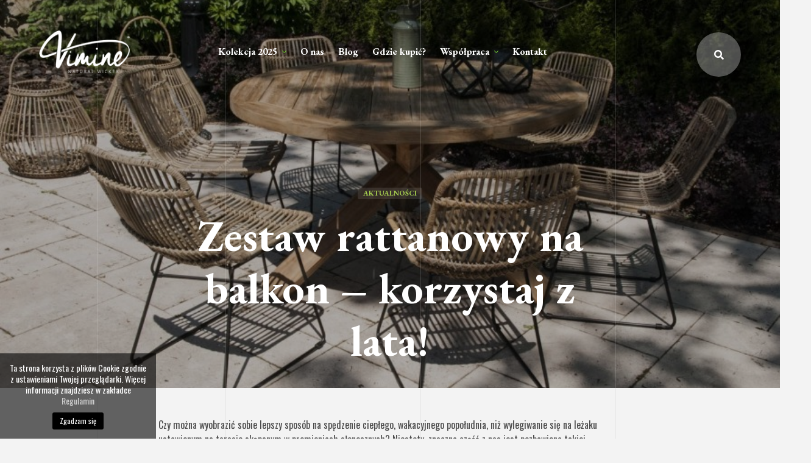

--- FILE ---
content_type: text/html; charset=UTF-8
request_url: https://vimine.pl/zestaw-rattanowy-na-balkon
body_size: 8414
content:
<!DOCTYPE html>
<html lang="pl">
<head> 
            <meta charset="utf-8">
        <meta http-equiv="X-UA-Compatible" content="IE=edge">
        <meta name="viewport" content="width=device-width, initial-scale=1">
        <title> Zestaw rattanowy na balkon – korzystaj z lata! | VIMINE Ekskluzywne meble z rattanu naturalnego</title>
        <meta name="description" content=" Zestaw rattanowy na balkon – korzystaj z lata! - Garden Space - VIMINE Natural Wicker®: ręcznie wyplatane meble z rattanu naturalnego. Meble ogrodowe, balkonowe i tarasowe oraz dodatki. Odkryj naturalne piękno rattanu!">
        <meta name="keywords" content="">
        <meta name="author" content="">
        <!-- Google Tag Manager -->
        <script>(function(w,d,s,l,i){w[l]=w[l]||[];w[l].push({'gtm.start': new Date().getTime(),event:'gtm.js'});var f=d.getElementsByTagName(s)[0], j=d.createElement(s),dl=l!='dataLayer'?'&l='+l:'';j.async=true;j.src= 'https://www.googletagmanager.com/gtm.js?id='+i+dl;f.parentNode.insertBefore(j,f);})(window,document,'script','dataLayer','GTM-P9L4DX3B');</script>
        <!-- End Google Tag Manager -->
                <!-- Schema.org markup for Google+ -->
        <meta itemprop="name" content="Zestaw rattanowy na balkon – korzystaj z lata!">
        <meta itemprop="description" content="Garden Space - VIMINE Natural Wicker®: ręcznie wyplatane meble z rattanu naturalnego. Meble ogrodowe, balkonowe i tarasowe oraz dodatki. Odkryj naturalne piękno rattanu!">
        <meta itemprop="image" content="https://vimine.pl/uploads/articles/247/zestaw-rattanowy-na-balkon.jpg"/>
        <!-- Twitter Card data -->
        <meta name="twitter:card" value="summary">
        <meta name="twitter:title" content="Zestaw rattanowy na balkon – korzystaj z lata!">
        <meta name="twitter:description" content="Garden Space - VIMINE Natural Wicker®: ręcznie wyplatane meble z rattanu naturalnego. Meble ogrodowe, balkonowe i tarasowe oraz dodatki. Odkryj naturalne piękno rattanu!">
        <!-- Open Graph data -->
        <meta property="og:title" content="Zestaw rattanowy na balkon – korzystaj z lata!"/>
        <meta property="og:type" content="article"/>
        <meta property="og:url" content="https://vimine.pl/zestaw-rattanowy-na-balkon"/>
        <meta property="og:image" content="https://vimine.pl/uploads/articles/247/zestaw-rattanowy-na-balkon.jpg"/>
        <meta property="og:description" content="Garden Space - VIMINE Natural Wicker®: ręcznie wyplatane meble z rattanu naturalnego. Meble ogrodowe, balkonowe i tarasowe oraz dodatki. Odkryj naturalne piękno rattanu!"/>
        <meta name="google-site-verification" content="G30lck2fw8xQVeBojwC5fOIIj9OYZnGN-roGipoWtBA" />        <meta name="referrer" content="always" /> 

        <link rel="shortcut icon" href="https://vimine.pl/favicon.ico" />

        <link media="all" type="text/css" rel="stylesheet" href="https://vimine.pl/assets/css/app.css?v3">

        <link media="all" type="text/css" rel="stylesheet" href="https://vimine.pl/assets/js/plugins/cookiepolicy/cookiePolicy.css">

       <!-- HTML5 elements and media queries Support for IE8 : HTML5 shim and Respond.js -->
        <!--[if lt IE 9]>
        <script src="assets/js/html5shiv.js"></script>
        <script src="assets/js/respond.min.js"></script>
        <![endif]-->

        <style>
  .vim--pageContent a {font-weight: bold}
</style>
             <meta name="p:domain_verify" content="52a09d652bcea53c0e50d08c37c0eba1"/>


</head>
<div class="vim--sidebarMenu menu">
  <!-- <div class="menu-backdrop"></div> -->
  <div class="app-menu">
    <ul class="vim--sidebarNav">
                    <li class="vim--sidebarNavItem">
                        <a href="#https://vimine.pl/kolekcja-mebli-ogrodowych-2022" class="vim--sidebarNavTrigger mf-listen">
                    Kolekcja 2025
           <i class="fas fa-arrow-right"></i>           </a>
                      <ul class="vim--sidebarNavSub">
              <li><a href="#" class="vim--sidebarNavClose"><i class="fas fa-arrow-left"></i> Kolekcja 2025</a></li>
                                        <li>
                          <a href="https://vimine.pl/meble-rattanowe" class="mf-listen">Meble rattanowe</a>
                      </li>
                                        <li>
                          <a href="https://vimine.pl/komplety-ogrodowe" class="mf-listen">Komplety ogrodowe</a>
                      </li>
                                        <li>
                          <a href="https://vimine.pl/stoly-tekowe" class="mf-listen">Stoły tekowe</a>
                      </li>
                                        <li>
                          <a href="https://vimine.pl/krzesla-rattanowe" class="mf-listen">Krzesła rattanowe</a>
                      </li>
                                        <li>
                          <a href="https://vimine.pl/dodatki" class="mf-listen">Dodatki</a>
                      </li>
                                        <li>
                          <a href="https://vimine.pl/hustawki-rattanowe" class="mf-listen">Huśtawki rattanowe</a>
                      </li>
                                        <li>
                          <a href="https://vimine.pl/lampy-rattanowe" class="mf-listen">Lampy rattanowe</a>
                      </li>
                                        <li>
                          <a href="https://vimine.pl/donice-rattanowe" class="mf-listen">Donice rattanowe</a>
                      </li>
                                </ul>
                    </li>
          <li class="vim--sidebarNavItem"><a href="/o-nas">O nas</a></li>
        <li class="vim--sidebarNavItem"><a href="/inspiracje">Inspiracje</a></li>
        <li class="vim--sidebarNavItem"><a href="/oddzialy">Gdzie kupić?</a></li>
        <li class="vim--sidebarNavItem">
          <a href="#" class="vim--sidebarNavTrigger mf-listen">Współpraca <i class="fas fa-arrow-right"></i></a>
            <ul class="vim--sidebarNavSub">
              <li><a href="#" class="vim--sidebarNavClose"><i class="fas fa-arrow-left"></i> Współpraca</a></li>
                            <li><a href="/horeca">HoReCa</a></li>
              <li><a href="/wspolpraca-handlowa">Współpraca handlowa</a></li>
            </ul>
        </li>
        <li class="vim--sidebarNavItem"><a href="/kontakt">Kontakt</a></li>  
  </ul>
  <ul class="vim--sidebarNavAlt">
    <li class="vim--sidebarNavAltItem">
      <a href="tel:+48 500 055 379">+48 500 055 379</a>
      <a href="mailto:info@vimine.pl">info@vimine.pl</a>
    </li>
  </ul>
  </div>
</div>
  
  
<body id="vim--home">
  <div class="vim--wrap animsition">
    <div class="vim--lines">
      <div class="vim--linesItem"></div>
      <div class="vim--linesItem"></div>
      <div class="vim--linesItem"></div>
      <div class="vim--linesItem"></div>
      <div class="vim--linesItem"></div>
    </div>
    <!-- Google Tag Manager (noscript) -->
<noscript>
    <iframe src="https://www.googletagmanager.com/ns.html?id=GTM-P9L4DX3B" height="0" width="0" style="display:none;visibility:hidden"></iframe>
</noscript>
<!-- End Google Tag Manager (noscript) -->
<div class="vim--header">
  <div class="container">
    <div class="columns">
      <div class="column is-12 is-3-desktop">
        <div class="vim--sidebarTrigger"><i class="fas fa-bars"></i></div>
        <a href="https://vimine.pl" class="vim--headerLogo"></a>
        <div class="vim--searchTrigger"><i class="fas fa-search"></i></div>
      </div>
      <div class="column is-9">
        <ul class="vim--nav vim--navMM">
                                <li class="vim--navItem  vim--navItemDD  ">
                                <a href="https://vimine.pl/kolekcja-mebli-ogrodowych-2022" class="mf-listen">
                            Kolekcja 2025
               <img src="https://vimine.pl/assets/img/icon--caret.png" alt="">               </a>
                            <div class="vim--navSub vim--navSubCat">
                <div class="vim--navSubWrap">
                  <ul>
                                                <li class="vim--navSubItem vim--navSubItem">
                              <a href="https://vimine.pl/meble-rattanowe" class="mf-listen">Meble rattanowe</a>
                          </li>
                                                <li class="vim--navSubItem vim--navSubItem">
                              <a href="https://vimine.pl/komplety-ogrodowe" class="mf-listen">Komplety ogrodowe</a>
                          </li>
                                                <li class="vim--navSubItem vim--navSubItem">
                              <a href="https://vimine.pl/stoly-tekowe" class="mf-listen">Stoły tekowe</a>
                          </li>
                                                <li class="vim--navSubItem vim--navSubItem">
                              <a href="https://vimine.pl/krzesla-rattanowe" class="mf-listen">Krzesła rattanowe</a>
                          </li>
                                                <li class="vim--navSubItem vim--navSubItem">
                              <a href="https://vimine.pl/dodatki" class="mf-listen">Dodatki</a>
                          </li>
                                                <li class="vim--navSubItem vim--navSubItem">
                              <a href="https://vimine.pl/hustawki-rattanowe" class="mf-listen">Huśtawki rattanowe</a>
                          </li>
                                                <li class="vim--navSubItem vim--navSubItem">
                              <a href="https://vimine.pl/lampy-rattanowe" class="mf-listen">Lampy rattanowe</a>
                          </li>
                                                <li class="vim--navSubItem vim--navSubItem">
                              <a href="https://vimine.pl/donice-rattanowe" class="mf-listen">Donice rattanowe</a>
                          </li>
                                                                  <li  class="vim--navSubItem vim--navSubItem"><a href="https://gardenspace.pl/outlet-wyprzedaz-mebli-ogrodowych">Promocje</a></li>
                                        </ul>                  
                </div>
              </div>
                            </li>
                   
        <li class="vim--navItem"><a href="/o-nas">O nas</a></li>
        <li class="vim--navItem"><a href="/articles/all">Blog</a></li>
        <li class="vim--navItem"><a href="/oddzialy">Gdzie kupić?</a></li>
        <li class="vim--navItem vim--navItemDD">
          <a href="/wspolpraca-handlowa">Współpraca <img src="https://vimine.pl/assets/img/icon--caret.png" alt=""></a>
          <div class="vim--navSub vim--navSubCat">
            <div class="vim--navSubWrap">
              <ul>
                                <li><a href="/horeca">HoReCa</a></li>
                <li><a href="/wspolpraca-handlowa">Współpraca handlowa</a></li>
              </ul>
            </div>
          </div>
        </li>
        <li class="vim--navItem"><a href="/kontakt">Kontakt</a></li>
        </ul>         
      </div>
    </div>
  </div>
</div>        
<div class="vim--search">
  <form id="vim--search" class="vim--searchForm" method="get" action="https://vimine.pl/search/search">
    <input name="_token" type="hidden" value="cuFwwrRVVuUGs7ziNX1wMKQvMnKr05rLz7eeqdbK">
    <input type="text" name="query" class="input searchQueryText" placeholder="wpisz czego szukasz..."    />
    <button type="submit"><i class="fas fa-search"></i></button>
  </form>          
  <div class="vim--searchClose"><i class="fas fa-times"></i></div>
</div>
    <div class="vim--pageBg vim--linesAlt" style=" background-image: url('https://vimine.pl/uploads/articles/247/zestaw-rattanowy-na-balkon.jpg') ">
      <div class="vim--lines">
        <div class="vim--linesItem"></div>
        <div class="vim--linesItem"></div>
        <div class="vim--linesItem"></div>
        <div class="vim--linesItem"></div>
        <div class="vim--linesItem"></div>
      </div>  
        <div class="vim--pageBgTitle">
          <div class="vim--articlesCat">Aktualności</div>
          <h1>Zestaw rattanowy na balkon – korzystaj z lata! </h1>
        </div>
    </div>
  <div class="vim--page">
  <div class="container">
    <div class="columns is-multiline">
      <div class="column is-offset-1-desktop is-10-desktop is-offset-2-widescreen is-8-widescreen">
        <div class="vim--pageContent">
                      <p>Czy można wyobrazić sobie lepszy spos&oacute;b na spędzenie ciepłego, wakacyjnego popołudnia, niż wylegiwanie się na leżaku ustawionym na tarasie skąpanym w promieniach słonecznych? Niestety, znaczna część z nas jest pozbawiona takiej możliwości. Czy mieszkańcy blok&oacute;w muszą szukać odpoczynku i kontaktu z naturą za miastem? Niekoniecznie! Aby stworzyć sw&oacute;j własny, zielony zakątek wśr&oacute;d miejskiej scenerii, wystarczy balkon! Nawet niewielki balkon może stać się atrakcyjną i funkcjonalną strefą letniego relaksu. Stworzyć odpowiednie warunki do odpoczynku pomoże Ci&nbsp; zestaw rattanowy na balkon.</p>

<h2><strong>Zestaw rattanowy na balkon &ndash; bądź bliżej natury</strong></h2>

<p>Pierwszym krokiem do stworzenia urokliwego kącika, gdzie będziesz m&oacute;gł relaksować się podczas ciepłych dni, jest uporządkowanie przestrzeni. Jeśli do tej pory balkon pełnił funkcję składziku albo suszarni na pranie, najwyższa pora na zmiany! Zanim zaczniesz wybierać meble, uporządkuj balkon &ndash; usuń z niego zbędne elementy i dokładnie umyj każdy zakamarek. Może warto wymienić nieestetyczną, staromodną wykładzinę na podłogę z płyt imitujących naturalne drewno albo stylowe, wielkoformatowe płytki? Pewnym sposobem na dodanie balkonowej aranżacji oryginalnego, modnego charakteru i naturalnego uroku jest zamontowanie na elewacji ogrod&oacute;w wertykalnych. Zielona, soczysta ściana i zestaw rattanowy na balkon stworzą wyjątkowo zgrany duet.</p>

<p><img alt="zestaw rattanowy na balkon z krzesłami LAVAL" src="https://vimine.pl/uploads/products/2860/krzeslo-retro-z-rattanu-naturalnego-laval-1.jpg" style="width: 1600px; height: 1071px;" /></p>

<p>Obawiasz się, że wyplatane z rattanu meble nie do końca będą wsp&oacute;łgrać z trendami i Twoim poczuciem estetyki? W takim razie z wielką przyjemnością przedstawiamy Ci meble VIMINE &ndash; oryginalne produkty harmonijnie wpisujące się w obowiązujące trendy. <a href="https://vimine.pl/meble-ogrodowe-rattanowe">Meble ogrodowe rattanowe</a> proponowane przez markę VIMINE są mistrzowskim połączeniem minimalistycznego wzornictwa i naturalności. Co ważne, każdy egzemplarz wchodzący w skład rozbudowanej kolekcji wyplatany jest w całości ręcznie. Surowiec używany do produkcji wysokiej jakości mebli nie jest przypadkowy. Meble VIMINE składają się z ekologicznego rattanu pochodzącego z egzotycznych palm rotangowych uprawianych na plantacjach zr&oacute;wnoważonego rozwoju usytuowanych w Indonezji. Wybierając zestaw rattanowy na balkon, zyskujesz piękną, unikatową ozdobę i wygodne wyposażenie wykonane z najwyższą pieczołowitością.</p>

<p><img alt="zestaw rattanowy na balkon z krzesłami DINAN" src="https://vimine.pl/uploads/products/2859/krzeslo-z-rattanu-dinan-3.jpg" style="width: 1600px; height: 1071px;" /></p>

<h2><strong>Stylowy i praktyczny zestaw rattanowy na balkon NIMES 90x90</strong></h2>

<p>Nasza pierwsza propozycja kierowana jest do wszystkich tych, kt&oacute;rzy chcą czerpać maksimum przyjemności z każdego ciepłego dnia. To małe, niepozorne czynności sprawiają, że letnie miesiące są tak wyjątkowym czasem. Aby zrelaksować się i rozluźnić nie trzeba wiele &ndash; delektowanie się widokiem zachodzącego słońca, witanie nowego dnia filiżanką aromatycznej kawy sączonej na wygodnym fotelu wśr&oacute;d balkonowych kwiat&oacute;w, opalanie się na leżaku w zupełności wystarczą, aby napełnić się energią do działania! Aby czerpać pełnymi garściami z każdego ciepłego dnia, na balkonie nie może zabraknąć zestawu rattanowego NIMES 90x90.</p>

<p><img alt="zestaw rattanowy na balkon NIMES 90x90" src="https://vimine.pl/uploads/products/2914/zestawmebliogrodowychnimes90x90-1.jpg" style="width: 1527px; height: 1080px;" /></p>

<p>W skład zestawu rattanowego na balkon NIMES 90x90 wchodzą&nbsp; stolik NIMES z kwadratowym blatem oraz <a href="https://vimine.pl/fotele-rattanowe">fotele rattanowe</a> z serii DINAN. Niewielki, zgrabny st&oacute;ł NIMES zbudowany jest w całości z drewna tekowego, kt&oacute;re od wiek&oacute;w wykorzystywane jest w meblarstwie na szeroką skalę. Egzotyczna teczyna &ndash; gatunek imponującego, długowiecznego drzewa &ndash; bogata jest w kwas krzemowy i substancje oleiste. Dzięki właściwościom drewna meble nie nasiąkają wodą, są twarde, odporne na uszkodzenia mechaniczne i czynniki zewnętrzne (promieniowanie UV, wysokie i niskie temperatury, ostre środki chemiczne). Dopełnieniem surowego stołu są lekkie krzesła DINAN. Wyplatane, delikatne siedzisko osadzone na&nbsp; geometrycznych, metalowych nogach zapewnia maksymalną wygodę użytkowania, a dodatkowo wnosi do aranżacji nowoczesną nutę.</p>

<h2><strong>Zestaw rattanowy na balkon CANNES</strong></h2>

<p>Nasza kolejna propozycja przypadnie do gustu przede wszystkim miłośnikom klasycznych form. Wszystkim tym, kt&oacute;rzy chcą zaaranżować urokliwy zakątek w kolonialnym stylu, z wielką przyjemnością przedstawiamy zestaw rattanowy na balkon CANNES!</p>

<p><img alt="zestaw rattanowy na balkon CANNES" src="https://vimine.pl/uploads/products/2906/mebleogrodowecannes-1.jpg" style="width: 1600px; height: 1071px;" /></p>

<p>Meble CANNES są absolutnym bestsellerem. Najbardziej wymagający klienci pokochali stylowe, finezyjne meble o płynnej, dekoracyjnej linii. I nic w tym dziwnego &ndash; modele tworzące komplet inspirowany słonecznym Lazurowym Wybrzeżem doskonale wsp&oacute;łgrają z krzywiznami ciała,&nbsp; a dodatkowo wnoszą do aranżacji odrobinę luksusu. Każdy komponent wchodzący w skład zestawu jest starannie zaprojektowanym i kunsztownie wykonanym małym dziełem sztuki użytkowej. Komplet składa się z dwuosobowej sofy, dw&oacute;ch foteli oraz stolika, kt&oacute;ry może pełnić r&oacute;wnież funkcję pufa. Zestaw dostępny jest w dw&oacute;ch wariantach kolorystycznych &ndash; klasycznym oraz białym o przecieranej strukturze.</p>

<h2><strong>Stylowe dodatki na balkon &ndash; zadbaj o detale</strong></h2>

<p>Nieodłącznym elementem każdej tarasowej kompozycji są dodatki. To właśnie subtelne akcenty dekoracyjne spajają całą aranżacyjną wizję, dodają przestrzeni pożądanego charakteru oraz stwarzają klimat sprzyjający odpoczynkowi. Na balkonie nie mogło być inaczej! Ostatni etap wielkiej rewolucji obejmuje dob&oacute;r dodatk&oacute;w. W katalogu marki VIMINE znajdziesz szeroki wyb&oacute;r produkt&oacute;w, kt&oacute;re doskonale będą komponować się z wyplatanym kompletem &ndash; donice podkreślające piękno ulubionych roślin, lampiony subtelnie rozświetlające wieczorny mrok oraz <a href="https://vimine.pl/kosze-rattanowe">kosze rattanowe</a> o zr&oacute;żnicowanej wielkości i kształcie.</p>

<p><img alt="zestaw rattanowy na balkon z dodatkami i koszem AMIENS" src="https://vimine.pl/uploads/products/2857/kosz-z-rattanu-amiens-8.jpg" style="width: 1600px; height: 1067px;" /></p>

                  </div>
      </div>
      <div class="column is-12">
        <div class="vim--pageShare"><a href="https://www.facebook.com/sharer/sharer.php?u=https://vimine.pl/zestaw-rattanowy-na-balkon" target="_blank">udostępnij <i class="fab fa-facebook-f"></i></a>&nbsp;<a href="/articles/all">powrót <i class="fas fa-backspace"></i></a></div>
      </div> 
    </div> 
  </div>
     
  <div class="container">
    <div class="columns is-multiline">
            <div class="column is-4">
        <a href="https://vimine.pl/zestawy-rattanowe-na-taras" class="vim--articlesItem">
          <div class="vim--articlesImg">
            
            <img src="https://vimine.pl/uploads/articles/238/zestawy-rattanowe-na-taras.jpg" alt="">
                    </div>
          <div class="vim--articlesContent">
            <div class="vim--articlesCat">Aktualności</div>
            <div class="vim--articlesTitle">Modne zestawy rattanowe na taras – sprawdź, co w trawie piszczy!</div>
          </div>
        </a>
      </div>
            <div class="column is-4">
        <a href="https://vimine.pl/stol-z-krzeslami-na-taras" class="vim--articlesItem">
          <div class="vim--articlesImg">
            
            <img src="https://vimine.pl/uploads/articles/289/stol-z-krzeslami-na-taras.jpg" alt="">
                    </div>
          <div class="vim--articlesContent">
            <div class="vim--articlesCat">Aktualności</div>
            <div class="vim--articlesTitle">Stół z krzesłami na taras – powiew egzotyki</div>
          </div>
        </a>
      </div>
            <div class="column is-4">
        <a href="https://vimine.pl/spoty-reklamowe-vimine-natural-wicker-by-garden-space" class="vim--articlesItem">
          <div class="vim--articlesImg">
            
            <img src="https://vimine.pl/uploads/articles/231/spoty-reklamowe-vimine-natural-wicker-by-garden-space.jpg" alt="">
                    </div>
          <div class="vim--articlesContent">
            <div class="vim--articlesCat">Aktualności</div>
            <div class="vim--articlesTitle">Spoty reklamowe Vimine Natural Wicker by Garden Space</div>
          </div>
        </a>
      </div>
          </div>
  </div>
  </div>
           
</div>


    <div class="vim--footer">
  <div class="container is-fluid">
    <div class="columns is-gapless is-multiline">
      <div class="column is-8-tablet is-4-desktop">
        <div class="vim--footerInfo">
          <img src="https://vimine.pl/assets/img/logo_b.png" alt="">
          <p>Vimine Natural Wicker® to ekskluzywna marka oferująca meble i akcesoria ogrodowe z naturalnego rattanu oraz drewna tekowego. Nasze produkty mogą Państwo zakupić online pod adresem www.gardenspace.pl oraz w salonach sprzedaży w Oświęcimiu, Bielsku-Białej, Bielanach Wrocławskich, Warszawie oraz Gdańsku.</p>

          <div class="vim--footerSM">
            <ul>
              <li><a href="https://www.facebook.com/VimineNaturalWicker" target="_blank" rel="noopener noreferrer"><i class="fab fa-facebook-f"></i></a></li>
              <li><a href="https://www.youtube.com/channel/UCEPro3aML9_90FvafYcbuIA" target="_blank" rel="noopener noreferrer"><i class="fab fa-youtube"></i></a></li>
              <li><a href="https://www.instagram.com/vimine.pl/" target="_blank" rel="noopener noreferrer"><i class="fab fa-instagram"></i></a></li>
              <li><a href="https://twitter.com/Garden_Space/" target="_blank" rel="noopener noreferrer"><i class="fab fa-twitter"></i></a></li>
            </ul>
          </div>
        </div>
      </div>
      <div class="column is-4-tablet is-2-desktop">
        <div class="vim--footerWrap">
          <ul>
                                  <li class="vim--footerListItem">
                                <a href="https://vimine.pl/kolekcja-mebli-ogrodowych-2022" class="mf-listen">
                            Kolekcja 2025
              </a>
                            <ul>
                                        <li class="">
                          <a href="https://vimine.pl/meble-rattanowe" class="mf-listen">Meble rattanowe</a>
                      </li>
                                        <li class="">
                          <a href="https://vimine.pl/komplety-ogrodowe" class="mf-listen">Komplety ogrodowe</a>
                      </li>
                                        <li class="">
                          <a href="https://vimine.pl/stoly-tekowe" class="mf-listen">Stoły tekowe</a>
                      </li>
                                        <li class="">
                          <a href="https://vimine.pl/krzesla-rattanowe" class="mf-listen">Krzesła rattanowe</a>
                      </li>
                                        <li class="">
                          <a href="https://vimine.pl/dodatki" class="mf-listen">Dodatki</a>
                      </li>
                                        <li class="">
                          <a href="https://vimine.pl/hustawki-rattanowe" class="mf-listen">Huśtawki rattanowe</a>
                      </li>
                                        <li class="">
                          <a href="https://vimine.pl/lampy-rattanowe" class="mf-listen">Lampy rattanowe</a>
                      </li>
                                        <li class="">
                          <a href="https://vimine.pl/donice-rattanowe" class="mf-listen">Donice rattanowe</a>
                      </li>
                                </ul>                  
                            </li>
                   
            <li class="vim--footerListItem"><a href="/o-nas">O nas</a></li>
            <li class="vim--footerListItem"><a href="/articles/all">Blog</a></li>
            <li class="vim--footerListItem"><a href="/inspiracje">Inspiracje</a></li>
            <li class="vim--footerListItem"><a href="/kontakt">Kontakt</a></li>
          </ul>
        </div>
      </div>
      <div class="column is-12-tablet is-6-desktop">
        <div class="vim--footerContact">
          <a href="tel:+48 500 055 379"><sup>+48</sup>500 055 379</a>
          <a href="mailto:info@vimine.pl">info@vimine.pl</a>
        </div>
        <div class="vim--footerWrap">
          <h4>Gdzie kupić?</h4>
          <ul class="vim--footerList vim--footerListColumns">
            <li class="vim--footerListItem">
              <ul>
                              <li><a href="https://vimine.pl/meble-rattanowe-oswiecim">Meble rattanowe Oświęcim (biuro handlowe)</a></li>
                              <li><a href="https://vimine.pl/meble-rattanowe-oswiecim-showroom">Meble rattanowe Oświęcim (showroom)</a></li>
                              <li><a href="https://vimine.pl/meble-rattanowe-warszawa-targowek">Meble rattanowe Warszawa (Targówek)</a></li>
                              <li><a href="https://vimine.pl/meble-rattanowe-warszawa-janki">Meble rattanowe Warszawa (Janki)</a></li>
                              <li><a href="https://vimine.pl/meble-rattanowe-gdansk">Meble rattanowe Gdańsk</a></li>
                              <li><a href="https://vimine.pl/meble-rattanowe-wroclaw">Meble rattanowe Wrocław</a></li>
                              <li><a href="https://vimine.pl/meble-rattanowe-krakow">Meble rattanowe Kraków</a></li>
                              <li><a href="https://vimine.pl/meble-rattanowe-andrychow">Meble rattanowe Andrychów</a></li>
                              <li><a href="https://vimine.pl/meble-rattanowe-katowice">Meble rattanowe Katowice</a></li>
                              <li><a href="https://vimine.pl/meble-rattanowe-gliwice">Meble rattanowe Gliwice</a></li>
                              <li><a href="https://vimine.pl/meble-rattanowe-poznan">Meble rattanowe Poznań</a></li>
                              <li><a href="https://vimine.pl/meble-rattanowe-nowy-tomysl">Meble rattanowe Nowy Tomyśl</a></li>
                              <li><a href="https://vimine.pl/meble-rattanowe-kielce">Meble rattanowe Kielce</a></li>
                              <li><a href="https://vimine.pl/meble-rattanowe-mera-bielsko-biala">Meble rattanowe Mera Bielsko-Biała</a></li>
                              <li><a href="https://vimine.pl/meble-rattanowe-libiaz">Meble rattanowe Libiąż</a></li>
                              <li><a href="https://outletogrodowy.pl/" target="_blank">meble ogrodowe outlet</a></li>  
              </ul>
            </li>
          </ul>
        </div>
      </div>
      <div class="column is-12-touch is-12">
        <ul class="vim--footerLinks">
          <li><a href="/regulamin">Polityka prywatności</a></li>
          <li><a href="/sitemap">Sitemap</a></li>
          <li><a href="/tags">Tagi</a></li>
        </ul>
      </div>
    </div>
  </div>
  <div class="vim--goUp"><span><i class="fas fa-arrow-up"></i></span></div>
</div>
<div style="text-align: center; font-size: 12px;padding: 1rem 0;z-index: 22;position: relative;">
<p style="font-weight: 700;margin-bottom: 0;">&copy; 2026 by Garden Space&reg;</p>
<p>Created by: <a href="https://xann.pl/">Marketing internetowy Xann.pl</a></p>
</div>
<div id="cookiePolicyBar">Ta strona korzysta z plików Cookie zgodnie z ustawieniami Twojej przeglądarki. Więcej informacji znajdziesz w zakładce <a tabindex=1 href="/regulamin">Regulamin</a><button id="cookiePolicyButton" tabindex=1 onclick="acceptCookiePolicy();">Zgadzam się</button> </div>	

                

    
    
  


<div id="modal-notification" class="modal fade" tabindex="-1" role="dialog" aria-labelledby="myLargeModalLabel" aria-hidden="true" data-keyboard="false" data-backdrop="static">
  <div class="modal-dialog modal-lg">
    <div class="modal-content">
		<div class="modal-header">
        <button type="button" class="close" data-dismiss="modal">
        	<span aria-hidden="true">&times;</span>
        	<span class="sr-only">Close</span>
        </button>
      	<h4 class="modal-title">&nbsp;</h4>
      	</div>
       <div class="modal-body">
      </div>
      <div class="modal-footer">
				<button type="button" class="btn btn-danger danger" data-dismiss="modal">Zamknij</button>
			</div>
    </div>
  </div>
</div><script src="https://cdnjs.cloudflare.com/ajax/libs/jquery/3.3.1/jquery.min.js" integrity="sha256-FgpCb/KJQlLNfOu91ta32o/NMZxltwRo8QtmkMRdAu8=" crossorigin="anonymous"></script>
<script src="https://vimine.pl/assets/js/main.js?v2"></script>

<script src="https://vimine.pl/assets/js/app.js"></script>

<script src="https://vimine.pl/assets/js/plugins/cookiepolicy/cookiePolicy.js" async></script>
<script src="https://vimine.pl/assets/js/animsition.min.js"></script>


    
    <script type="text/javascript">
      $(".animsition").animsition({
        inClass:'fade-in',
        outClass:'fade-out',
        inDuration:1000,
        outDuration:700,
        linkElement: 'a:not([target="_blank"]):not([href^="#"])',
        loading:true, 
        loadingParentElement:'body',
        loadingClass:'animsition-loading',
        loadingInner:'',
        timeout:false,
        timeoutCountdown:5000,
        onLoadEvent:true,
        browser:['animation-duration','-webkit-animation-duration'],
        overlay:false,
        overlayClass:'animsition-overlay-slide',
        overlayParentElement:'body',
        transition:function(url){window.location.href=url;}
      });    
        $(document).ready(function() {
                        $('#newsletterZapisz ').on('click tap', function() {
                if($('#newsletter_accept').prop('checked') === false) {
                    $('#newsletter_accept').parent().find('.alert').show();
                }
            });
            $('#newsletter_accept').on('click tap', function() {
                if($(this).prop('checked') === true) {
                    $('#newsletter_accept').parent().find('.alert').hide();
                } else {
                    $('#newsletter_accept').parent().find('.alert').show();
                }
            });
            $('#newletterForm').submit(function(e){
                e.preventDefault();
                var requestData = {};
                requestData['email']  = $("input[name=newletterEmail]").val();

                if(requestData['email']!='' && $('#newsletter_accept').prop('checked') ) {
                    $.ajax
                    ({
                        type: "POST",
                        url: "https://vimine.pl/newsletter/add",
                        data: requestData,
                        cache: false,
                        success: function(ajaxResponse)
                        {
                            $('#modal-notification').find('.modal-title').text(ajaxResponse);
                            $('#modal-notification').modal('show');

                        }
                    });
                }
            });

            // $('.searchQueryText').typeahead([
            // {
            // 	limit: 25,
            // 	remote: 'https://vimine.pl/search/search-auto-complete?q=%QUERY',

            // }
            // ]).on('typeahead:selected', function(e) {
            //     if(!!$('#g--topSearch .searchQueryText').val()) {
            //         $('#g--topSearch').submit()
            //     } 
            // });
          
            if($('#g--grawerText').length > 0) {
              $('#g--grawerText').on('keyup', function() {
                $('.g--grawer').text($(this).val());
              });
              $('#option_all, #option_font').on('change', function() {
                if($('#option_font option:selected').text() !== "Wybierz") {
                  $('.g--grawer').css('font-family', $('#option_font option:selected').text())
                }
              });
            }
        });
                
    </script>
    
    
    
    </body>
</html>

--- FILE ---
content_type: application/javascript
request_url: https://vimine.pl/assets/js/app.js
body_size: 4160
content:
Number.prototype.formatMoney = function (c, d, t) {
    var n = this,
        c = isNaN(c = Math.abs(c)) ? 2 : c,
        d = d == undefined ? "." : d,
        t = t == undefined ? "," : t,
        s = n < 0 ? "-" : "",
        i = parseInt(n = Math.abs(+n || 0).toFixed(c)) + "",
        j = (j = i.length) > 3 ? j % 3 : 0;
    return s + (j ? i.substr(0, j) + t : "") + i.substr(j).replace(/(\d{3})(?=\d)/g, "$1" + t) + (c ? d + Math.abs(n - i).toFixed(c).slice(2) : "");
};
function basketDropdownUpdate() {
    $('#app-cart-dropdown-container').load("/cart/cart-data");
}
function basketButtonUpdate() {
    $.ajax
    ({
        type: "POST",
        url: "/cart/cart-info",
        cache: false,
        dataType: "json",
        success: function (basket) {
            $("#app-cart-total").html(parseFloat(basket.total).formatMoney(2, '.', ' '));
            $("#app-cart-amount, .app-cart-amount").html(basket.amount);

        }
    });
}
$(document).ready(function () {

    $('#searchQueryText').on('typeahead:selected', function (e, remote) {
        $('#categorySupervisorId').val(remote['id']);
    });
    if($('.gs--pAvailability').length > 0) {
      var progressBar,
        $this;
      if($('.gs--pAvailability').is('.gs--pAvailability__exhausted')) {
        progressBar = '15%';
        $this = $('.gs--pAvailability__exhausted');
        $this.find('.gs--pAvailabilityBar span').animate({
          width: progressBar
        }, 1500, 'linear');			
      } 
      if($('.gs--pAvailability').is('.gs--pAvailability__average')) {
        progressBar = '65%';
        $this = $('.gs--pAvailability__average');
        $this.find('.gs--pAvailabilityBar span').animate({
          width: progressBar
        }, 1500, 'linear');			
      }
      if($('.gs--pAvailability').is('.gs--pAvailability__lots')) {
        progressBar = '95%';
        $this = $('.gs--pAvailability__lots');
        $this.find('.gs--pAvailabilityBar span').animate({
          width: progressBar
        }, 1500, 'linear');			
      }
    }  
    $('.qtyplus').on('click', function(e) {
      e.preventDefault();
      var fieldName = $(e.currentTarget).attr('field');
      var currentVal = parseInt($('input[name='+fieldName+']').val());
      if (!isNaN(currentVal)) {
          $('input[name='+fieldName+']').val(currentVal + 1);
      } else {
          $('input[name='+fieldName+']').val(1);
      }
  });
  $('.qtyminus').on('click', function(e) {
      e.preventDefault();
      var fieldName = $(e.currentTarget).attr('field');
      var currentVal = parseInt($('input[name='+fieldName+']').val());
      if (!isNaN(currentVal) && currentVal > 1) {
          $('input[name='+fieldName+']').val(currentVal - 1);
      } else {
          $('input[name='+fieldName+']').val(1);
      }
  });  
    $("#app-cart-dropdown-container").on('click', 'a', function (e) {
        if ($(this).attr('class').indexOf("app-cart-remove") == -1) {
            window.location.href = $(this).attr('href');
            return;
        }
        e.preventDefault();
        var dataString = {};
        dataString['cartId'] = $(this).data('cartId');
        $.ajax
        ({
            type: "POST", //{{ action('AjaxController@postCartDelItem') }}
            url: "/cart/cart-del-item",
            data: dataString,
            success: function (basket) {
                basketButtonUpdate();
                basketDropdownUpdate();
                $('#app-cart-dropdown-container').dropdown('toggle');
            }
        });
    });
    $('#confirm-delete').on('show.bs.modal', function (e) {
        $(this).find('.danger').attr('href', $(e.relatedTarget).data('href'));
        $('#confirm-message').html($(e.relatedTarget).data('message'));
    });
    //select all checkbox
    $('.checkboxToggle').click(function () {
        if (!$(this).prop('checked')) {
            $('.checkboxGroup').prop('checked', false);
        } else {
            $('.checkboxGroup').prop('checked', true);
        }
    });
    $('.checkboxAction').on('change', function () {
        if (this.value != 0) {
            if (this.value == 'delete' && confirm('Na pewno usunąć?')) {
                this.form.submit();
            } else {
                this.form.submit();
            }
        }
    });
});

--- FILE ---
content_type: application/javascript
request_url: https://vimine.pl/assets/js/main.js?v2
body_size: 203329
content:
!function(e){function t(a){if(i[a])return i[a].exports;var r=i[a]={i:a,l:!1,exports:{}};return e[a].call(r.exports,r,r.exports,t),r.l=!0,r.exports}var i={};t.m=e,t.c=i,t.d=function(e,i,a){t.o(e,i)||Object.defineProperty(e,i,{configurable:!1,enumerable:!0,get:a})},t.n=function(e){var i=e&&e.__esModule?function(){return e.default}:function(){return e};return t.d(i,"a",i),i},t.o=function(e,t){return Object.prototype.hasOwnProperty.call(e,t)},t.p="js/",t(t.s=0)}([function(e,t,i){e.exports=i(1)},function(e,t,i){"use strict";Object.defineProperty(t,"__esModule",{value:!0});var a=i(2),r=(i.n(a),i(4)),s=(i.n(r),i(5)),n=(i.n(s),i(6)),o=i.n(n),l=i(7),d=i(8),u=i.n(d),c={};c.searchForm=function(){var e=document.querySelector(".vim--searchTrigger"),t=document.querySelector(".vim--searchClose"),i=document.querySelector(".vim--search");t.addEventListener("click",function(){i.classList.toggle("is-open")}),e.addEventListener("click",function(e){i.classList.toggle("is-open")})},c.mobileMenu=function(){function e(){i.classList.add("menu--animatable"),i.classList.contains("menu--visible")?(i.classList.remove("menu--visible"),a.classList.remove("is-active"),a.firstChild.classList.remove("fa-times"),a.firstChild.classList.add("fa-bars"),o.classList.remove("is-open"),n.classList.remove("overflow-y")):(i.classList.add("menu--visible"),a.classList.add("is-active"),a.firstChild.classList.remove("fa-bars"),a.firstChild.classList.add("fa-times"),o.classList.add("is-open"),n.classList.add("overflow-y"))}function t(){i.classList.remove("menu--animatable")}var i=document.querySelector(".menu"),a=document.querySelector(".vim--sidebarTrigger"),r=document.querySelectorAll(".vim--sidebarNavTrigger"),s=document.querySelectorAll(".vim--sidebarNavClose"),n=document.querySelector("html"),o=document.querySelector(".vim--header");i.addEventListener("transitionend",t,!1),a.addEventListener("click",e,!1),Array.from(r).forEach(function(e){e.addEventListener("click",function(e){e.preventDefault(),e.target.nextSibling.nextSibling.classList.add("is-open")})}),Array.from(s).forEach(function(e){e.addEventListener("click",function(e){e.preventDefault(),e.target.offsetParent.classList.remove("is-open")})})},c.inspirationsPinBoard=function(){var e=document.querySelectorAll(".vim--inspirationsPin"),t=document.querySelectorAll(".vim--inspirationsPinContent");Array.from(e).forEach(function(i){i.addEventListener("click",function(i){i.preventDefault(),i.target.classList.contains("is-open")?(i.target.classList.remove("is-open"),document.querySelector(i.target.getAttribute("href")).classList.remove("is-open")):(Array.from(e).forEach(function(e){e.classList.remove("is-open")}),Array.from(t).forEach(function(e){e.classList.remove("is-open")}),i.target.classList.add("is-open"),document.querySelector(i.target.getAttribute("href")).classList.add("is-open"))})})},c.inspirationsCarousel=function(){window.inspirationsCarouselContent=new o.a(".vim--inspirationsCarouselContent .swiper-container",{effect:"fade",fadeEffect:{crossFade:!0},slidesPerView:1,navigation:{nextEl:".vim--inspirationsCarouselNext",prevEl:".vim--inspirationsCarouselPrev"},pagination:{el:".vim--inspirationsCarouselContent .swiper-pagination",type:"fraction",renderFraction:function(e,t){return'<span class="'+e+'"></span>/<span class="'+t+'"></span>'}}}),window.inspirationsCarouselImg=new o.a(".vim--inspirationsCarouselImg .swiper-container",{slidesPerView:1,effect:"cube",grabCursor:!0,cubeEffect:{shadow:!0,slideShadows:!0,shadowOffset:20,shadowScale:.94}}),inspirationsCarouselContent.controller.control=inspirationsCarouselImg,inspirationsCarouselImg.controller.control=inspirationsCarouselContent},c.cMap=function(){var e={lat:50.717794,lng:19.155527},t=new google.maps.Map(document.getElementById("es--gMap"),{zoom:10,center:e});new google.maps.Marker({position:e,map:t,title:"Baby Design Group"})},function(e,t,i){t.addEventListener("DOMContentLoaded",function(){if(t.querySelector(".dropdown-trigger")){var i=t.querySelectorAll(".dropdown-trigger");Array.from(i).forEach(function(e){e.addEventListener("click",function(){e.parentElement.classList.toggle("is-active")})})}if(t.querySelector(".vim--tabs")){var a=(new o.a(".vim--tabs .swiper-container",{centeredSlides:!0,direction:"horizontal",slidesPerView:"auto",freeMode:!0,mousewheel:!0,breakpoints:{768:{centeredSlides:!1}}}),t.querySelectorAll(".vim--tabs a"));Array.from(a).forEach(function(e){e.addEventListener("click",function(e){e.preventDefault();var i=t.querySelectorAll(".is-active");if("UL"!==e.target.tagName){for(var a=0;a<i.length;a++)i[a].className=i[a].className.replace("is-active","");e.target.parentElement.className+="is-active",t.getElementById(e.target.href.split("#")[1]).className+=" is-active"}},!1)})}if(t.querySelector(".vim--welcome")){var r=u.a.create(".vim--welcome",{top:-350});r.isInViewport||(Object(l.a)({targets:".vim--welcome .vim--imgBorder",opacity:0,translateX:"-70%"}),Object(l.a)({targets:".vim--welcomeHeading img",opacity:0,translateY:"-40%"}),Object(l.a)({targets:".vim--welcomeHeading p",opacity:0,translateX:"20%"}),Object(l.a)({targets:".vim--welcomeContent",opacity:0,translateY:"20%"}),r.enterViewport(function(){l.a.timeline({easing:"easeOutExpo",duration:350}).add({targets:".vim--welcomeHeading img",opacity:1,translateY:0}).add({targets:".vim--welcome .vim--imgBorder",opacity:1,translateX:0}).add({targets:".vim--welcomeHeading p",opacity:1,translateX:0}).add({targets:".vim--welcomeContent",opacity:1,translateY:0})}))}if(t.querySelector(".vim--categoriesList")){var s=u.a.create(".vim--categoriesList",{top:200});s.isInViewport||(Object(l.a)({targets:".vim--categoriesList .vim--categoriesListItem",opacity:0,scale:0}),s.enterViewport(function(){l.a.timeline({targets:".vim--categoriesList .vim--categoriesListItem",delay:function(e,t){return 200*t},duration:500,easing:"easeOutExpo"}).add({opacity:0,scale:0}).add({opacity:1,scale:1}),s.destroy()}))}if(t.querySelector(".vim--articles")){var n=u.a.create(".vim--articles",{top:100});n.isInViewport||(Object(l.a)({targets:".vim--articles .vim--articlesItem",opacity:0,scale:0}),n.enterViewport(function(){l.a.timeline({targets:".vim--articles .vim--articlesItem",delay:function(e,t){return 200*t},duration:300,easing:"easeOutExpo"}).add({opacity:0,scale:0}).add({opacity:1,scale:1}),n.destroy()}))}if(t.querySelector(".vim--page .vim--articlesItem")){Array.from(t.querySelectorAll(".vim--articlesItem")).forEach(function(e){var t=u.a.create(e,{top:-100});t.isInViewport||(Object(l.a)({targets:e,opacity:0,scale:0}),t.enterViewport(function(){Object(l.a)({targets:e,duration:function(e,t){return 600+75*t},easing:"easeOutExpo",delay:function(e,t){return 50*t},opacity:{value:[0,1],easing:"linear"},scale:[0,1]}),t.destroy()}))})}if(t.querySelector(".vim--4architect")){var d=t.querySelector(".vim--4architectFormTrigger"),p=t.getElementById(d.getAttribute("href").split("#")[1]).getBoundingClientRect().top,h=Array.from(t.querySelectorAll(".vim--4architectSection"));d.addEventListener("click",function(e){e.preventDefault(),Object(l.a)({targets:"html, body",scrollTop:p,duration:650,easing:"easeInOutCubic"})}),h.forEach(function(e){var t=u.a.create(e,{top:-200});t.isInViewport||(Object(l.a)({targets:e,opacity:0}),t.enterViewport(function(){l.a.timeline({duration:600,easing:"easeOutExpo"}).add({targets:e,opacity:{value:[0,1],easing:"linear"}}).add({targets:e.querySelector(".vim--4architectImg"),translateX:{value:[-100,0],easing:"linear"}},-100),t.destroy()}))})}if(t.querySelector(".vim--product")){l.a.timeline({easing:"easeOutExpo",duration:750}).add({targets:".vim--productBgTitle h3, .vim--productBgTitle h1, .vim--productBgWrap",opacity:0}).add({targets:".vim--productBgTitle h3",keyframes:[{translateY:-50},{opacity:1},{translateY:0}],duration:300,easing:"linear"}).add({targets:".vim--productBgTitle h1",keyframes:[{translateY:80},{opacity:1},{translateY:0}],duration:350,easing:"easeInQuad"},"-=100").add({targets:".vim--productBgWrap",keyframes:[{translateX:"80%"},{opacity:1},{translateX:0}],duration:350,easing:"easeInQuad"});var f=u.a.create(".vim--productGalleryItem",{top:-200});f.isInViewport||(Object(l.a)({targets:".vim--productGalleryItem",opacity:0,scale:0}),f.enterViewport(function(){l.a.timeline({targets:".vim--productGalleryItem",delay:function(e,t){return 200*t},duration:300,easing:"easeOutExpo"}).add({opacity:0,scale:0}).add({opacity:1,scale:1}),f.destroy()}))}if(t.querySelector(".vim--whyUsNumbers")){var m={clients:0,years:0,offices:0,warranty:0},v=t.querySelector(".vim--whyUsNumbers");if(v){u.a.create(v).enterViewport(function(){Object(l.a)({targets:m,duration:2500,clients:4e4,years:100,offices:23,warranty:2,round:1,easing:"linear",update:function(){var e=t.querySelector(".clients-count"),i=t.querySelector(".years-count"),a=t.querySelector(".offices-count"),r=t.querySelector(".warranty-count");e.innerHTML=m.clients.toString().replace(/\B(?=(\d{3})+(?!\d))/g,"."),i.innerHTML=m.years,a.innerHTML=m.offices,r.innerHTML=m.warranty}})})}}if(t.querySelector(".vim--4architectFormTrigger")&&t.querySelector(".vim--4architectFormTrigger").addEventListener("click",function(e){e.preventDefault()}),t.querySelector(".vim--inspirationsPinBoard")&&c.inspirationsPinBoard(),t.querySelector(".vim--inspirationsCarouselContent")){c.inspirationsCarousel();var g=u.a.create(".vim--inspirationsWrap",{top:-300});g.isInViewport||(Object(l.a)({targets:".vim--inspirationsCarouselContent",opacity:0,scale:0}),Object(l.a)({targets:".vim--inspirationsCarouselImg",opacity:0,scale:0}),g.enterViewport(function(){l.a.timeline({duration:500,easing:"easeOutExpo"}).add({targets:".vim--inspirationsCarouselContent",opacity:1,scale:1}).add({targets:".vim--inspirationsCarouselImg",opacity:1,scale:1}),g.destroy()}))}if(t.querySelector(".vim--productGallery")&&lightGallery(t.querySelector(".vim--productGallery"),{mode:"lg-tube",selector:".vim--productGalleryItem",download:!1}),t.querySelector(".vim--sidebarTrigger")&&c.mobileMenu(),t.querySelector(".vim--searchTrigger")&&c.searchForm(),t.querySelector(".video-gallery")&&lightGallery(t.querySelector(".video-gallery")),t.querySelector(".vim--goUp")){var b=t.querySelector(".vim--goUp"),y=e.document.scrollingElement||e.document.body||e.document.documentElement;b.addEventListener("click",function(e){e.preventDefault(),Object(l.a)({targets:y,scrollTop:0,duration:500,easing:"easeInOutQuad"})})}})}(window,document)},function(e,t,i){var a,r,s;!function(n,o){r=[i(3)],a=o,void 0!==(s="function"==typeof a?a.apply(t,r):a)&&(e.exports=s)}(0,function(e){"use strict";function t(e,t){if(this.el=e,this.s=a({},r,t),this.s.dynamic&&"undefined"!==this.s.dynamicEl&&this.s.dynamicEl.constructor===Array&&!this.s.dynamicEl.length)throw"When using dynamic mode, you must also define dynamicEl as an Array.";return this.modules={},this.lGalleryOn=!1,this.lgBusy=!1,this.hideBartimeout=!1,this.isTouch="ontouchstart"in document.documentElement,this.s.slideEndAnimatoin&&(this.s.hideControlOnEnd=!1),this.items=[],this.s.dynamic?this.items=this.s.dynamicEl:"this"===this.s.selector?this.items.push(this.el):""!==this.s.selector?this.s.selectWithin?this.items=document.querySelector(this.s.selectWithin).querySelectorAll(this.s.selector):this.items=this.el.querySelectorAll(this.s.selector):this.items=this.el.children,this.___slide="",this.outer="",this.init(),this}var i=function(e){return e&&e.__esModule?e:{default:e}}(e),a=Object.assign||function(e){for(var t=1;t<arguments.length;t++){var i=arguments[t];for(var a in i)Object.prototype.hasOwnProperty.call(i,a)&&(e[a]=i[a])}return e};!function(){function e(e,t){t=t||{bubbles:!1,cancelable:!1,detail:void 0};var i=document.createEvent("CustomEvent");return i.initCustomEvent(e,t.bubbles,t.cancelable,t.detail),i}if("function"==typeof window.CustomEvent)return!1;e.prototype=window.Event.prototype,window.CustomEvent=e}(),window.utils=i.default,window.lgData={uid:0},window.lgModules={};var r={mode:"lg-slide",cssEasing:"ease",easing:"linear",speed:600,height:"100%",width:"100%",addClass:"",startClass:"lg-start-zoom",backdropDuration:150,hideBarsDelay:6e3,useLeft:!1,closable:!0,loop:!0,escKey:!0,keyPress:!0,controls:!0,slideEndAnimatoin:!0,hideControlOnEnd:!1,mousewheel:!1,getCaptionFromTitleOrAlt:!0,appendSubHtmlTo:".lg-sub-html",subHtmlSelectorRelative:!1,preload:1,showAfterLoad:!0,selector:"",selectWithin:"",nextHtml:"",prevHtml:"",index:!1,iframeMaxWidth:"100%",download:!0,counter:!0,appendCounterTo:".lg-toolbar",swipeThreshold:50,enableSwipe:!0,enableDrag:!0,dynamic:!1,dynamicEl:[],galleryId:1};t.prototype.init=function(){var e=this;e.s.preload>e.items.length&&(e.s.preload=e.items.length);var t=window.location.hash;if(t.indexOf("lg="+this.s.galleryId)>0&&(e.index=parseInt(t.split("&slide=")[1],10),i.default.addClass(document.body,"lg-from-hash"),i.default.hasClass(document.body,"lg-on")||(i.default.addClass(document.body,"lg-on"),setTimeout(function(){e.build(e.index)}))),e.s.dynamic)i.default.trigger(this.el,"onBeforeOpen"),e.index=e.s.index||0,i.default.hasClass(document.body,"lg-on")||(i.default.addClass(document.body,"lg-on"),setTimeout(function(){e.build(e.index)}));else for(var a=0;a<e.items.length;a++)!function(t){i.default.on(e.items[t],"click.lgcustom",function(a){a.preventDefault(),i.default.trigger(e.el,"onBeforeOpen"),e.index=e.s.index||t,i.default.hasClass(document.body,"lg-on")||(e.build(e.index),i.default.addClass(document.body,"lg-on"))})}(a)},t.prototype.build=function(e){var t=this;t.structure();for(var a in window.lgModules)t.modules[a]=new window.lgModules[a](t.el);t.slide(e,!1,!1),t.s.keyPress&&t.keyPress(),t.items.length>1&&(t.arrow(),setTimeout(function(){t.enableDrag(),t.enableSwipe()},50),t.s.mousewheel&&t.mousewheel()),t.counter(),t.closeGallery(),i.default.trigger(t.el,"onAfterOpen"),i.default.on(t.outer,"mousemove.lg click.lg touchstart.lg",function(){i.default.removeClass(t.outer,"lg-hide-items"),clearTimeout(t.hideBartimeout),t.hideBartimeout=setTimeout(function(){i.default.addClass(t.outer,"lg-hide-items")},t.s.hideBarsDelay)})},t.prototype.structure=function(){var e,t="",a="",r=0,s="",n=this;for(document.body.insertAdjacentHTML("beforeend",'<div class="lg-backdrop"></div>'),i.default.setVendor(document.querySelector(".lg-backdrop"),"TransitionDuration",this.s.backdropDuration+"ms"),r=0;r<this.items.length;r++)t+='<div class="lg-item"></div>';if(this.s.controls&&this.items.length>1&&(a='<div class="lg-actions"><div class="lg-prev lg-icon">'+this.s.prevHtml+'</div><div class="lg-next lg-icon">'+this.s.nextHtml+"</div></div>"),".lg-sub-html"===this.s.appendSubHtmlTo&&(s='<div class="lg-sub-html"></div>'),e='<div class="lg-outer '+this.s.addClass+" "+this.s.startClass+'"><div class="lg" style="width:'+this.s.width+"; height:"+this.s.height+'"><div class="lg-inner">'+t+'</div><div class="lg-toolbar group"><span class="lg-close lg-icon"></span></div>'+a+s+"</div></div>",document.body.insertAdjacentHTML("beforeend",e),this.outer=document.querySelector(".lg-outer"),this.___slide=this.outer.querySelectorAll(".lg-item"),this.s.useLeft?(i.default.addClass(this.outer,"lg-use-left"),this.s.mode="lg-slide"):i.default.addClass(this.outer,"lg-use-css3"),n.setTop(),i.default.on(window,"resize.lg orientationchange.lg",function(){setTimeout(function(){n.setTop()},100)}),i.default.addClass(this.___slide[this.index],"lg-current"),this.doCss()?i.default.addClass(this.outer,"lg-css3"):(i.default.addClass(this.outer,"lg-css"),this.s.speed=0),i.default.addClass(this.outer,this.s.mode),this.s.enableDrag&&this.items.length>1&&i.default.addClass(this.outer,"lg-grab"),this.s.showAfterLoad&&i.default.addClass(this.outer,"lg-show-after-load"),this.doCss()){var o=this.outer.querySelector(".lg-inner");i.default.setVendor(o,"TransitionTimingFunction",this.s.cssEasing),i.default.setVendor(o,"TransitionDuration",this.s.speed+"ms")}setTimeout(function(){i.default.addClass(document.querySelector(".lg-backdrop"),"in")}),setTimeout(function(){i.default.addClass(n.outer,"lg-visible")},this.s.backdropDuration),this.s.download&&this.outer.querySelector(".lg-toolbar").insertAdjacentHTML("beforeend",'<a id="lg-download" target="_blank" download class="lg-download lg-icon"></a>'),this.prevScrollTop=document.documentElement.scrollTop||document.body.scrollTop},t.prototype.setTop=function(){if("100%"!==this.s.height){var e=window.innerHeight,t=(e-parseInt(this.s.height,10))/2,i=this.outer.querySelector(".lg");e>=parseInt(this.s.height,10)?i.style.top=t+"px":i.style.top="0px"}},t.prototype.doCss=function(){return!!function(){var e=["transition","MozTransition","WebkitTransition","OTransition","msTransition","KhtmlTransition"],t=document.documentElement,i=0;for(i=0;i<e.length;i++)if(e[i]in t.style)return!0}()},t.prototype.isVideo=function(e,t){var i;if(i=this.s.dynamic?this.s.dynamicEl[t].html:this.items[t].getAttribute("data-html"),!e&&i)return{html5:!0};var a=e.match(/\/\/(?:www\.)?youtu(?:\.be|be\.com|be-nocookie\.com)\/(?:watch\?v=|embed\/)?([a-z0-9\-\_\%]+)/i),r=e.match(/\/\/(?:www\.)?vimeo.com\/([0-9a-z\-_]+)/i),s=e.match(/\/\/(?:www\.)?dai.ly\/([0-9a-z\-_]+)/i),n=e.match(/\/\/(?:www\.)?(?:vk\.com|vkontakte\.ru)\/(?:video_ext\.php\?)(.*)/i);return a?{youtube:a}:r?{vimeo:r}:s?{dailymotion:s}:n?{vk:n}:void 0},t.prototype.counter=function(){this.s.counter&&this.outer.querySelector(this.s.appendCounterTo).insertAdjacentHTML("beforeend",'<div id="lg-counter"><span id="lg-counter-current">'+(parseInt(this.index,10)+1)+'</span> / <span id="lg-counter-all">'+this.items.length+"</span></div>")},t.prototype.addHtml=function(e){var t,a=null;if(this.s.dynamic?a=this.s.dynamicEl[e].subHtml:(t=this.items[e],a=t.getAttribute("data-sub-html"),this.s.getCaptionFromTitleOrAlt&&!a&&(a=t.getAttribute("title"))&&t.querySelector("img")&&(a=t.querySelector("img").getAttribute("alt"))),void 0!==a&&null!==a){var r=a.substring(0,1);"."!==r&&"#"!==r||(a=this.s.subHtmlSelectorRelative&&!this.s.dynamic?t.querySelector(a).innerHTML:document.querySelector(a).innerHTML)}else a="";".lg-sub-html"===this.s.appendSubHtmlTo?this.outer.querySelector(this.s.appendSubHtmlTo).innerHTML=a:this.___slide[e].insertAdjacentHTML("beforeend",a),void 0!==a&&null!==a&&(""===a?i.default.addClass(this.outer.querySelector(this.s.appendSubHtmlTo),"lg-empty-html"):i.default.removeClass(this.outer.querySelector(this.s.appendSubHtmlTo),"lg-empty-html")),i.default.trigger(this.el,"onAfterAppendSubHtml",{index:e})},t.prototype.preload=function(e){var t=1,i=1;for(t=1;t<=this.s.preload&&!(t>=this.items.length-e);t++)this.loadContent(e+t,!1,0);for(i=1;i<=this.s.preload&&!(e-i<0);i++)this.loadContent(e-i,!1,0)},t.prototype.loadContent=function(e,t,a){var r,s,n,o,l,d,u=this,c=!1,p=function(e){for(var t=[],i=[],a=0;a<e.length;a++){var r=e[a].split(" ");""===r[0]&&r.splice(0,1),i.push(r[0]),t.push(r[1])}for(var n=window.innerWidth,o=0;o<t.length;o++)if(parseInt(t[o],10)>n){s=i[o];break}};if(u.s.dynamic){if(u.s.dynamicEl[e].poster&&(c=!0,n=u.s.dynamicEl[e].poster),d=u.s.dynamicEl[e].html,s=u.s.dynamicEl[e].src,u.s.dynamicEl[e].responsive){p(u.s.dynamicEl[e].responsive.split(","))}o=u.s.dynamicEl[e].srcset,l=u.s.dynamicEl[e].sizes}else{if(u.items[e].getAttribute("data-poster")&&(c=!0,n=u.items[e].getAttribute("data-poster")),d=u.items[e].getAttribute("data-html"),s=u.items[e].getAttribute("href")||u.items[e].getAttribute("data-src"),u.items[e].getAttribute("data-responsive")){p(u.items[e].getAttribute("data-responsive").split(","))}o=u.items[e].getAttribute("data-srcset"),l=u.items[e].getAttribute("data-sizes")}var h=!1;u.s.dynamic?u.s.dynamicEl[e].iframe&&(h=!0):"true"===u.items[e].getAttribute("data-iframe")&&(h=!0);var f=u.isVideo(s,e);if(!i.default.hasClass(u.___slide[e],"lg-loaded")){if(h)u.___slide[e].insertAdjacentHTML("afterbegin",'<div class="lg-video-cont" style="max-width:'+u.s.iframeMaxWidth+'"><div class="lg-video"><iframe class="lg-object" frameborder="0" src="'+s+'"  allowfullscreen="true"></iframe></div></div>');else if(c){var m="";m=f&&f.youtube?"lg-has-youtube":f&&f.vimeo?"lg-has-vimeo":"lg-has-html5",u.___slide[e].insertAdjacentHTML("beforeend",'<div class="lg-video-cont '+m+' "><div class="lg-video"><span class="lg-video-play"></span><img class="lg-object lg-has-poster" src="'+n+'" /></div></div>')}else f?(u.___slide[e].insertAdjacentHTML("beforeend",'<div class="lg-video-cont "><div class="lg-video"></div></div>'),i.default.trigger(u.el,"hasVideo",{index:e,src:s,html:d})):u.___slide[e].insertAdjacentHTML("beforeend",'<div class="lg-img-wrap"><img class="lg-object lg-image" src="'+s+'" /></div>');if(i.default.trigger(u.el,"onAferAppendSlide",{index:e}),r=u.___slide[e].querySelector(".lg-object"),l&&r.setAttribute("sizes",l),o){r.setAttribute("srcset",o);try{picturefill({elements:[r[0]]})}catch(e){console.error("Make sure you have included Picturefill version 2")}}".lg-sub-html"!==this.s.appendSubHtmlTo&&u.addHtml(e),i.default.addClass(u.___slide[e],"lg-loaded")}i.default.on(u.___slide[e].querySelector(".lg-object"),"load.lg error.lg",function(){var t=0;a&&!i.default.hasClass(document.body,"lg-from-hash")&&(t=a),setTimeout(function(){i.default.addClass(u.___slide[e],"lg-complete"),i.default.trigger(u.el,"onSlideItemLoad",{index:e,delay:a||0})},t)}),f&&f.html5&&!c&&i.default.addClass(u.___slide[e],"lg-complete"),!0===t&&(i.default.hasClass(u.___slide[e],"lg-complete")?u.preload(e):i.default.on(u.___slide[e].querySelector(".lg-object"),"load.lg error.lg",function(){u.preload(e)}))},t.prototype.slide=function(e,t,a){for(var r=0,s=0;s<this.___slide.length;s++)if(i.default.hasClass(this.___slide[s],"lg-current")){r=s;break}var n=this;if(!n.lGalleryOn||r!==e){var o=this.___slide.length,l=n.lGalleryOn?this.s.speed:0,d=!1,u=!1;if(!n.lgBusy){if(this.s.download){var c;c=n.s.dynamic?!1!==n.s.dynamicEl[e].downloadUrl&&(n.s.dynamicEl[e].downloadUrl||n.s.dynamicEl[e].src):"false"!==n.items[e].getAttribute("data-download-url")&&(n.items[e].getAttribute("data-download-url")||n.items[e].getAttribute("href")||n.items[e].getAttribute("data-src")),c?(document.getElementById("lg-download").setAttribute("href",c),i.default.removeClass(n.outer,"lg-hide-download")):i.default.addClass(n.outer,"lg-hide-download")}if(i.default.trigger(n.el,"onBeforeSlide",{prevIndex:r,index:e,fromTouch:t,fromThumb:a}),n.lgBusy=!0,clearTimeout(n.hideBartimeout),".lg-sub-html"===this.s.appendSubHtmlTo&&setTimeout(function(){n.addHtml(e)},l),this.arrowDisable(e),t){var p=e-1,h=e+1;0===e&&r===o-1?(h=0,p=o-1):e===o-1&&0===r&&(h=0,p=o-1),i.default.removeClass(n.outer.querySelector(".lg-prev-slide"),"lg-prev-slide"),i.default.removeClass(n.outer.querySelector(".lg-current"),"lg-current"),i.default.removeClass(n.outer.querySelector(".lg-next-slide"),"lg-next-slide"),i.default.addClass(n.___slide[p],"lg-prev-slide"),i.default.addClass(n.___slide[h],"lg-next-slide"),i.default.addClass(n.___slide[e],"lg-current")}else{i.default.addClass(n.outer,"lg-no-trans");for(var f=0;f<this.___slide.length;f++)i.default.removeClass(this.___slide[f],"lg-prev-slide"),i.default.removeClass(this.___slide[f],"lg-next-slide");e<r?(u=!0,0!==e||r!==o-1||a||(u=!1,d=!0)):e>r&&(d=!0,e!==o-1||0!==r||a||(u=!0,d=!1)),u?(i.default.addClass(this.___slide[e],"lg-prev-slide"),i.default.addClass(this.___slide[r],"lg-next-slide")):d&&(i.default.addClass(this.___slide[e],"lg-next-slide"),i.default.addClass(this.___slide[r],"lg-prev-slide")),setTimeout(function(){i.default.removeClass(n.outer.querySelector(".lg-current"),"lg-current"),i.default.addClass(n.___slide[e],"lg-current"),i.default.removeClass(n.outer,"lg-no-trans")},50)}n.lGalleryOn?(setTimeout(function(){n.loadContent(e,!0,0)},this.s.speed+50),setTimeout(function(){n.lgBusy=!1,i.default.trigger(n.el,"onAfterSlide",{prevIndex:r,index:e,fromTouch:t,fromThumb:a})},this.s.speed)):(n.loadContent(e,!0,n.s.backdropDuration),n.lgBusy=!1,i.default.trigger(n.el,"onAfterSlide",{prevIndex:r,index:e,fromTouch:t,fromThumb:a})),n.lGalleryOn=!0,this.s.counter&&document.getElementById("lg-counter-current")&&(document.getElementById("lg-counter-current").innerHTML=e+1)}}},t.prototype.goToNextSlide=function(e){var t=this;t.lgBusy||(t.index+1<t.___slide.length?(t.index++,i.default.trigger(t.el,"onBeforeNextSlide",{index:t.index}),t.slide(t.index,e,!1)):t.s.loop?(t.index=0,i.default.trigger(t.el,"onBeforeNextSlide",{index:t.index}),t.slide(t.index,e,!1)):t.s.slideEndAnimatoin&&(i.default.addClass(t.outer,"lg-right-end"),setTimeout(function(){i.default.removeClass(t.outer,"lg-right-end")},400)))},t.prototype.goToPrevSlide=function(e){var t=this;t.lgBusy||(t.index>0?(t.index--,i.default.trigger(t.el,"onBeforePrevSlide",{index:t.index,fromTouch:e}),t.slide(t.index,e,!1)):t.s.loop?(t.index=t.items.length-1,i.default.trigger(t.el,"onBeforePrevSlide",{index:t.index,fromTouch:e}),t.slide(t.index,e,!1)):t.s.slideEndAnimatoin&&(i.default.addClass(t.outer,"lg-left-end"),setTimeout(function(){i.default.removeClass(t.outer,"lg-left-end")},400)))},t.prototype.keyPress=function(){var e=this;this.items.length>1&&i.default.on(window,"keyup.lg",function(t){e.items.length>1&&(37===t.keyCode&&(t.preventDefault(),e.goToPrevSlide()),39===t.keyCode&&(t.preventDefault(),e.goToNextSlide()))}),i.default.on(window,"keydown.lg",function(t){!0===e.s.escKey&&27===t.keyCode&&(t.preventDefault(),i.default.hasClass(e.outer,"lg-thumb-open")?i.default.removeClass(e.outer,"lg-thumb-open"):e.destroy())})},t.prototype.arrow=function(){var e=this;i.default.on(this.outer.querySelector(".lg-prev"),"click.lg",function(){e.goToPrevSlide()}),i.default.on(this.outer.querySelector(".lg-next"),"click.lg",function(){e.goToNextSlide()})},t.prototype.arrowDisable=function(e){if(!this.s.loop&&this.s.hideControlOnEnd){var t=this.outer.querySelector(".lg-next"),a=this.outer.querySelector(".lg-prev");e+1<this.___slide.length?(t.removeAttribute("disabled"),i.default.removeClass(t,"disabled")):(t.setAttribute("disabled","disabled"),i.default.addClass(t,"disabled")),e>0?(a.removeAttribute("disabled"),i.default.removeClass(a,"disabled")):(a.setAttribute("disabled","disabled"),i.default.addClass(a,"disabled"))}},t.prototype.setTranslate=function(e,t,a){this.s.useLeft?e.style.left=t:i.default.setVendor(e,"Transform","translate3d("+t+"px, "+a+"px, 0px)")},t.prototype.touchMove=function(e,t){var a=t-e;Math.abs(a)>15&&(i.default.addClass(this.outer,"lg-dragging"),this.setTranslate(this.___slide[this.index],a,0),this.setTranslate(document.querySelector(".lg-prev-slide"),-this.___slide[this.index].clientWidth+a,0),this.setTranslate(document.querySelector(".lg-next-slide"),this.___slide[this.index].clientWidth+a,0))},t.prototype.touchEnd=function(e){var t=this;"lg-slide"!==t.s.mode&&i.default.addClass(t.outer,"lg-slide");for(var a=0;a<this.___slide.length;a++)i.default.hasClass(this.___slide[a],"lg-current")||i.default.hasClass(this.___slide[a],"lg-prev-slide")||i.default.hasClass(this.___slide[a],"lg-next-slide")||(this.___slide[a].style.opacity="0");setTimeout(function(){i.default.removeClass(t.outer,"lg-dragging"),e<0&&Math.abs(e)>t.s.swipeThreshold?t.goToNextSlide(!0):e>0&&Math.abs(e)>t.s.swipeThreshold?t.goToPrevSlide(!0):Math.abs(e)<5&&i.default.trigger(t.el,"onSlideClick");for(var a=0;a<t.___slide.length;a++)t.___slide[a].removeAttribute("style")}),setTimeout(function(){i.default.hasClass(t.outer,"lg-dragging")||"lg-slide"===t.s.mode||i.default.removeClass(t.outer,"lg-slide")},t.s.speed+100)},t.prototype.enableSwipe=function(){var e=this,t=0,a=0,r=!1;if(e.s.enableSwipe&&e.isTouch&&e.doCss()){for(var s=0;s<e.___slide.length;s++)i.default.on(e.___slide[s],"touchstart.lg",function(a){i.default.hasClass(e.outer,"lg-zoomed")||e.lgBusy||(a.preventDefault(),e.manageSwipeClass(),t=a.targetTouches[0].pageX)});for(var n=0;n<e.___slide.length;n++)i.default.on(e.___slide[n],"touchmove.lg",function(s){i.default.hasClass(e.outer,"lg-zoomed")||(s.preventDefault(),a=s.targetTouches[0].pageX,e.touchMove(t,a),r=!0)});for(var o=0;o<e.___slide.length;o++)i.default.on(e.___slide[o],"touchend.lg",function(){i.default.hasClass(e.outer,"lg-zoomed")||(r?(r=!1,e.touchEnd(a-t)):i.default.trigger(e.el,"onSlideClick"))})}},t.prototype.enableDrag=function(){var e=this,t=0,a=0,r=!1,s=!1;if(e.s.enableDrag&&!e.isTouch&&e.doCss()){for(var n=0;n<e.___slide.length;n++)i.default.on(e.___slide[n],"mousedown.lg",function(a){i.default.hasClass(e.outer,"lg-zoomed")||(i.default.hasClass(a.target,"lg-object")||i.default.hasClass(a.target,"lg-video-play"))&&(a.preventDefault(),e.lgBusy||(e.manageSwipeClass(),t=a.pageX,r=!0,e.outer.scrollLeft+=1,e.outer.scrollLeft-=1,i.default.removeClass(e.outer,"lg-grab"),i.default.addClass(e.outer,"lg-grabbing"),i.default.trigger(e.el,"onDragstart")))});i.default.on(window,"mousemove.lg",function(n){r&&(s=!0,a=n.pageX,e.touchMove(t,a),i.default.trigger(e.el,"onDragmove"))}),i.default.on(window,"mouseup.lg",function(n){s?(s=!1,e.touchEnd(a-t),i.default.trigger(e.el,"onDragend")):(i.default.hasClass(n.target,"lg-object")||i.default.hasClass(n.target,"lg-video-play"))&&i.default.trigger(e.el,"onSlideClick"),r&&(r=!1,i.default.removeClass(e.outer,"lg-grabbing"),i.default.addClass(e.outer,"lg-grab"))})}},t.prototype.manageSwipeClass=function(){var e=this.index+1,t=this.index-1,a=this.___slide.length;this.s.loop&&(0===this.index?t=a-1:this.index===a-1&&(e=0));for(var r=0;r<this.___slide.length;r++)i.default.removeClass(this.___slide[r],"lg-next-slide"),i.default.removeClass(this.___slide[r],"lg-prev-slide");t>-1&&i.default.addClass(this.___slide[t],"lg-prev-slide"),i.default.addClass(this.___slide[e],"lg-next-slide")},t.prototype.mousewheel=function(){var e=this;i.default.on(e.outer,"mousewheel.lg",function(t){t.deltaY&&(t.deltaY>0?e.goToPrevSlide():e.goToNextSlide(),t.preventDefault())})},t.prototype.closeGallery=function(){var e=this,t=!1;i.default.on(this.outer.querySelector(".lg-close"),"click.lg",function(){e.destroy()}),e.s.closable&&(i.default.on(e.outer,"mousedown.lg",function(e){t=!!(i.default.hasClass(e.target,"lg-outer")||i.default.hasClass(e.target,"lg-item")||i.default.hasClass(e.target,"lg-img-wrap"))}),i.default.on(e.outer,"mouseup.lg",function(a){(i.default.hasClass(a.target,"lg-outer")||i.default.hasClass(a.target,"lg-item")||i.default.hasClass(a.target,"lg-img-wrap")&&t)&&(i.default.hasClass(e.outer,"lg-dragging")||e.destroy())}))},t.prototype.destroy=function(e){var t=this;if(e||i.default.trigger(t.el,"onBeforeClose"),document.body.scrollTop=t.prevScrollTop,document.documentElement.scrollTop=t.prevScrollTop,e){if(!t.s.dynamic)for(var a=0;a<this.items.length;a++)i.default.off(this.items[a],".lg"),i.default.off(this.items[a],".lgcustom");var r=t.el.getAttribute("lg-uid");delete window.lgData[r],t.el.removeAttribute("lg-uid")}i.default.off(this.el,".lgtm");for(var s in window.lgModules)t.modules[s]&&t.modules[s].destroy(e);this.lGalleryOn=!1,clearTimeout(t.hideBartimeout),this.hideBartimeout=!1,i.default.off(window,".lg"),i.default.removeClass(document.body,"lg-on"),i.default.removeClass(document.body,"lg-from-hash"),t.outer&&i.default.removeClass(t.outer,"lg-visible"),i.default.removeClass(document.querySelector(".lg-backdrop"),"in"),setTimeout(function(){try{t.outer&&t.outer.parentNode.removeChild(t.outer),document.querySelector(".lg-backdrop")&&document.querySelector(".lg-backdrop").parentNode.removeChild(document.querySelector(".lg-backdrop")),e||i.default.trigger(t.el,"onCloseAfter")}catch(e){}},t.s.backdropDuration+50)},window.lightGallery=function(e,i){if(e)try{if(e.getAttribute("lg-uid"))try{window.lgData[e.getAttribute("lg-uid")].init()}catch(e){console.error("lightGallery has not initiated properly")}else{var a="lg"+window.lgData.uid++;window.lgData[a]=new t(e,i),e.setAttribute("lg-uid",a)}}catch(e){console.error("lightGallery has not initiated properly")}}})},function(e,t,i){var a,r,s;!function(i,n){r=[t],a=n,void 0!==(s="function"==typeof a?a.apply(t,r):a)&&(e.exports=s)}(0,function(e){"use strict";Object.defineProperty(e,"__esModule",{value:!0});var t={getAttribute:function(e,t){return e[t]},setAttribute:function(e,t,i){e[t]=i},wrap:function(e,t){if(e){var i=document.createElement("div");i.className=t,e.parentNode.insertBefore(i,e),e.parentNode.removeChild(e),i.appendChild(e)}},addClass:function(e,t){e&&(e.classList?e.classList.add(t):e.className+=" "+t)},removeClass:function(e,t){e&&(e.classList?e.classList.remove(t):e.className=e.className.replace(new RegExp("(^|\\b)"+t.split(" ").join("|")+"(\\b|$)","gi")," "))},hasClass:function(e,t){return e.classList?e.classList.contains(t):new RegExp("(^| )"+t+"( |$)","gi").test(e.className)},setVendor:function(e,t,i){e&&(e.style[t.charAt(0).toLowerCase()+t.slice(1)]=i,e.style["webkit"+t]=i,e.style["moz"+t]=i,e.style["ms"+t]=i,e.style["o"+t]=i)},trigger:function(e,t){var i=arguments.length>2&&void 0!==arguments[2]?arguments[2]:null;if(e){var a=new CustomEvent(t,{detail:i});e.dispatchEvent(a)}},Listener:{uid:0},on:function(e,i,a){var r=this;e&&i.split(" ").forEach(function(i){var s=r.getAttribute(e,"lg-event-uid")||"";t.Listener.uid++,s+="&"+t.Listener.uid,r.setAttribute(e,"lg-event-uid",s),t.Listener[i+t.Listener.uid]=a,e.addEventListener(i.split(".")[0],a,!1)})},off:function(e,i){if(e){var a=this.getAttribute(e,"lg-event-uid");if(a){a=a.split("&");for(var r=0;r<a.length;r++)if(a[r]){var s=i+a[r];if("."===s.substring(0,1))for(var n in t.Listener)t.Listener.hasOwnProperty(n)&&n.split(".").indexOf(s.split(".")[1])>-1&&(e.removeEventListener(n.split(".")[0],t.Listener[n]),this.setAttribute(e,"lg-event-uid",this.getAttribute(e,"lg-event-uid").replace("&"+a[r],"")),delete t.Listener[n]);else e.removeEventListener(s.split(".")[0],t.Listener[s]),this.setAttribute(e,"lg-event-uid",this.getAttribute(e,"lg-event-uid").replace("&"+a[r],"")),delete t.Listener[s]}}}},param:function(e){return Object.keys(e).map(function(t){return encodeURIComponent(t)+"="+encodeURIComponent(e[t])}).join("&")}};e.default=t})},function(e,t,i){var a,a;/**!
 * lg-thumbnail.js | 1.0.0 | August 8th 2018
 * http://sachinchoolur.github.io/lg-thumbnail.js
 * Copyright (c) 2016 Sachin N; 
 * @license GPLv3 
 */
!function(t){e.exports=t()}(function(){var e;return function(){function e(t,i,r){function s(o,l){if(!i[o]){if(!t[o]){var d="function"==typeof a&&a;if(!l&&d)return a(o,!0);if(n)return n(o,!0);var u=new Error("Cannot find module '"+o+"'");throw u.code="MODULE_NOT_FOUND",u}var c=i[o]={exports:{}};t[o][0].call(c.exports,function(e){return s(t[o][1][e]||e)},c,c.exports,e,t,i,r)}return i[o].exports}for(var n="function"==typeof a&&a,o=0;o<r.length;o++)s(r[o]);return s}return e}()({1:[function(t,i,a){!function(t,i){if("function"==typeof e&&e.amd)e([],i);else if(void 0!==a)i();else{var r={exports:{}};i(),t.lgThumbnail=r.exports}}(this,function(){"use strict";var e=Object.assign||function(e){for(var t=1;t<arguments.length;t++){var i=arguments[t];for(var a in i)Object.prototype.hasOwnProperty.call(i,a)&&(e[a]=i[a])}return e},t={thumbnail:!0,animateThumb:!0,currentPagerPosition:"middle",thumbWidth:100,thumbContHeight:100,thumbMargin:5,exThumbImage:!1,showThumbByDefault:!0,toggleThumb:!0,pullCaptionUp:!0,enableThumbDrag:!0,enableThumbSwipe:!0,swipeThreshold:50,loadYoutubeThumbnail:!0,youtubeThumbSize:1,loadVimeoThumbnail:!0,vimeoThumbSize:"thumbnail_small",loadDailymotionThumbnail:!0},i=function(i){return this.el=i,this.core=window.lgData[this.el.getAttribute("lg-uid")],this.core.s=e({},t,this.core.s),this.thumbOuter=null,this.thumbOuterWidth=0,this.thumbTotalWidth=this.core.items.length*(this.core.s.thumbWidth+this.core.s.thumbMargin),this.thumbIndex=this.core.index,this.left=0,this.init(),this};i.prototype.init=function(){var e=this;this.core.s.thumbnail&&this.core.items.length>1&&(this.core.s.showThumbByDefault&&setTimeout(function(){utils.addClass(e.core.outer,"lg-thumb-open")},700),this.core.s.pullCaptionUp&&utils.addClass(this.core.outer,"lg-pull-caption-up"),this.build(),this.core.s.animateThumb?(this.core.s.enableThumbDrag&&!this.core.isTouch&&this.core.doCss()&&this.enableThumbDrag(),this.core.s.enableThumbSwipe&&this.core.isTouch&&this.core.doCss()&&this.enableThumbSwipe(),this.thumbClickable=!1):this.thumbClickable=!0,this.toggle(),this.thumbkeyPress())},i.prototype.build=function(){function e(e,t,s){var n,o=i.core.isVideo(e,s)||{},l="";o.youtube||o.vimeo||o.dailymotion?o.youtube?n=i.core.s.loadYoutubeThumbnail?"//img.youtube.com/vi/"+o.youtube[1]+"/"+i.core.s.youtubeThumbSize+".jpg":t:o.vimeo?i.core.s.loadVimeoThumbnail?(n="//i.vimeocdn.com/video/error_"+r+".jpg",l=o.vimeo[1]):n=t:o.dailymotion&&(n=i.core.s.loadDailymotionThumbnail?"//www.dailymotion.com/thumbnail/video/"+o.dailymotion[1]:t):n=t,a+='<div data-vimeo-id="'+l+'" class="lg-thumb-item" style="width:'+i.core.s.thumbWidth+"px; margin-right: "+i.core.s.thumbMargin+'px"><img src="'+n+'" /></div>',l=""}var t,i=this,a="",r="";switch(this.core.s.vimeoThumbSize){case"thumbnail_large":r="640";break;case"thumbnail_medium":r="200x150";break;case"thumbnail_small":r="100x75"}if(utils.addClass(i.core.outer,"lg-has-thumb"),i.core.outer.querySelector(".lg").insertAdjacentHTML("beforeend",'<div class="lg-thumb-outer"><div class="lg-thumb group"></div></div>'),i.thumbOuter=i.core.outer.querySelector(".lg-thumb-outer"),i.thumbOuterWidth=i.thumbOuter.offsetWidth,i.core.s.animateThumb&&(i.core.outer.querySelector(".lg-thumb").style.width=i.thumbTotalWidth+"px",i.core.outer.querySelector(".lg-thumb").style.position="relative"),this.core.s.animateThumb&&(i.thumbOuter.style.height=i.core.s.thumbContHeight+"px"),i.core.s.dynamic)for(var s=0;s<i.core.s.dynamicEl.length;s++)e(i.core.s.dynamicEl[s].src,i.core.s.dynamicEl[s].thumb,s);else for(var n=0;n<i.core.items.length;n++)i.core.s.exThumbImage?e(i.core.items[n].getAttribute("href")||i.core.items[n].getAttribute("data-src"),i.core.items[n].getAttribute(i.core.s.exThumbImage),n):e(i.core.items[n].getAttribute("href")||i.core.items[n].getAttribute("data-src"),i.core.items[n].querySelector("img").getAttribute("src"),n);i.core.outer.querySelector(".lg-thumb").innerHTML=a,t=i.core.outer.querySelectorAll(".lg-thumb-item");for(var o=0;o<t.length;o++)!function(e){var a=t[e],r=a.getAttribute("data-vimeo-id");if(r){window["lgJsonP"+i.el.getAttribute("lg-uid")+o]=function(e){a.querySelector("img").setAttribute("src",e[0][i.core.s.vimeoThumbSize])};var s=document.createElement("script");s.className="lg-script",s.src="//www.vimeo.com/api/v2/video/"+r+".json?callback=lgJsonP"+i.el.getAttribute("lg-uid")+o,document.body.appendChild(s)}}(o);utils.addClass(t[i.core.index],"active"),utils.on(i.core.el,"onBeforeSlide.lgtm",function(){for(var e=0;e<t.length;e++)utils.removeClass(t[e],"active");utils.addClass(t[i.core.index],"active")});for(var l=0;l<t.length;l++)!function(e){utils.on(t[e],"click.lg touchend.lg",function(){setTimeout(function(){(i.thumbClickable&&!i.core.lgBusy||!i.core.doCss())&&(i.core.index=e,i.core.slide(i.core.index,!1,!0))},50)})}(l);utils.on(i.core.el,"onBeforeSlide.lgtm",function(){i.animateThumb(i.core.index)}),utils.on(window,"resize.lgthumb orientationchange.lgthumb",function(){setTimeout(function(){i.animateThumb(i.core.index),i.thumbOuterWidth=i.thumbOuter.offsetWidth},200)})},i.prototype.setTranslate=function(e){utils.setVendor(this.core.outer.querySelector(".lg-thumb"),"Transform","translate3d(-"+e+"px, 0px, 0px)")},i.prototype.animateThumb=function(e){var t=this.core.outer.querySelector(".lg-thumb");if(this.core.s.animateThumb){var i;switch(this.core.s.currentPagerPosition){case"left":i=0;break;case"middle":i=this.thumbOuterWidth/2-this.core.s.thumbWidth/2;break;case"right":i=this.thumbOuterWidth-this.core.s.thumbWidth}this.left=(this.core.s.thumbWidth+this.core.s.thumbMargin)*e-1-i,this.left>this.thumbTotalWidth-this.thumbOuterWidth&&(this.left=this.thumbTotalWidth-this.thumbOuterWidth),this.left<0&&(this.left=0),this.core.lGalleryOn?(utils.hasClass(t,"on")||utils.setVendor(this.core.outer.querySelector(".lg-thumb"),"TransitionDuration",this.core.s.speed+"ms"),this.core.doCss()||(t.style.left=-this.left+"px")):this.core.doCss()||(t.style.left=-this.left+"px"),this.setTranslate(this.left)}},i.prototype.enableThumbDrag=function(){var e=this,t=0,i=0,a=!1,r=!1,s=0;utils.addClass(e.thumbOuter,"lg-grab"),utils.on(e.core.outer.querySelector(".lg-thumb"),"mousedown.lgthumb",function(i){e.thumbTotalWidth>e.thumbOuterWidth&&(i.preventDefault(),t=i.pageX,a=!0,e.core.outer.scrollLeft+=1,e.core.outer.scrollLeft-=1,e.thumbClickable=!1,utils.removeClass(e.thumbOuter,"lg-grab"),utils.addClass(e.thumbOuter,"lg-grabbing"))}),utils.on(window,"mousemove.lgthumb",function(n){a&&(s=e.left,r=!0,i=n.pageX,utils.addClass(e.thumbOuter,"lg-dragging"),s-=i-t,s>e.thumbTotalWidth-e.thumbOuterWidth&&(s=e.thumbTotalWidth-e.thumbOuterWidth),s<0&&(s=0),e.setTranslate(s))}),utils.on(window,"mouseup.lgthumb",function(){r?(r=!1,utils.removeClass(e.thumbOuter,"lg-dragging"),e.left=s,Math.abs(i-t)<e.core.s.swipeThreshold&&(e.thumbClickable=!0)):e.thumbClickable=!0,a&&(a=!1,utils.removeClass(e.thumbOuter,"lg-grabbing"),utils.addClass(e.thumbOuter,"lg-grab"))})},i.prototype.enableThumbSwipe=function(){var e=this,t=0,i=0,a=!1,r=0;utils.on(e.core.outer.querySelector(".lg-thumb"),"touchstart.lg",function(i){e.thumbTotalWidth>e.thumbOuterWidth&&(i.preventDefault(),t=i.targetTouches[0].pageX,e.thumbClickable=!1)}),utils.on(e.core.outer.querySelector(".lg-thumb"),"touchmove.lg",function(s){e.thumbTotalWidth>e.thumbOuterWidth&&(s.preventDefault(),i=s.targetTouches[0].pageX,a=!0,utils.addClass(e.thumbOuter,"lg-dragging"),r=e.left,r-=i-t,r>e.thumbTotalWidth-e.thumbOuterWidth&&(r=e.thumbTotalWidth-e.thumbOuterWidth),r<0&&(r=0),e.setTranslate(r))}),utils.on(e.core.outer.querySelector(".lg-thumb"),"touchend.lg",function(){e.thumbTotalWidth>e.thumbOuterWidth&&a?(a=!1,utils.removeClass(e.thumbOuter,"lg-dragging"),Math.abs(i-t)<e.core.s.swipeThreshold&&(e.thumbClickable=!0),e.left=r):e.thumbClickable=!0})},i.prototype.toggle=function(){var e=this;e.core.s.toggleThumb&&(utils.addClass(e.core.outer,"lg-can-toggle"),e.thumbOuter.insertAdjacentHTML("beforeend",'<span class="lg-toggle-thumb lg-icon"></span>'),utils.on(e.core.outer.querySelector(".lg-toggle-thumb"),"click.lg",function(){utils.hasClass(e.core.outer,"lg-thumb-open")?utils.removeClass(e.core.outer,"lg-thumb-open"):utils.addClass(e.core.outer,"lg-thumb-open")}))},i.prototype.thumbkeyPress=function(){var e=this;utils.on(window,"keydown.lgthumb",function(t){38===t.keyCode?(t.preventDefault(),utils.addClass(e.core.outer,"lg-thumb-open")):40===t.keyCode&&(t.preventDefault(),utils.removeClass(e.core.outer,"lg-thumb-open"))})},i.prototype.destroy=function(e){if(this.core.s.thumbnail&&this.core.items.length>1){utils.off(window,".lgthumb"),e||this.thumbOuter.parentNode.removeChild(this.thumbOuter),utils.removeClass(this.core.outer,"lg-has-thumb");for(var t=document.getElementsByClassName("lg-script");t[0];)t[0].parentNode.removeChild(t[0])}},window.lgModules.thumbnail=i})},{}]},{},[1])(1)})},function(e,t,i){var a,a;/**!
 * lg-video.js | 1.0.0 | October 5th 2016
 * http://sachinchoolur.github.io/lg-video.js
 * Copyright (c) 2016 Sachin N; 
 * @license GPLv3 
 */
!function(t){e.exports=t()}(function(){var e;return function e(t,i,r){function s(o,l){if(!i[o]){if(!t[o]){var d="function"==typeof a&&a;if(!l&&d)return a(o,!0);if(n)return n(o,!0);var u=new Error("Cannot find module '"+o+"'");throw u.code="MODULE_NOT_FOUND",u}var c=i[o]={exports:{}};t[o][0].call(c.exports,function(e){var i=t[o][1][e];return s(i||e)},c,c.exports,e,t,i,r)}return i[o].exports}for(var n="function"==typeof a&&a,o=0;o<r.length;o++)s(r[o]);return s}({1:[function(t,i,a){!function(t,i){if("function"==typeof e&&e.amd)e([],i);else if(void 0!==a)i();else{var r={exports:{}};i(),t.lgVideo=r.exports}}(this,function(){"use strict";var e=Object.assign||function(e){for(var t=1;t<arguments.length;t++){var i=arguments[t];for(var a in i)Object.prototype.hasOwnProperty.call(i,a)&&(e[a]=i[a])}return e},t={videoMaxWidth:"855px",youtubePlayerParams:!1,vimeoPlayerParams:!1,dailymotionPlayerParams:!1,vkPlayerParams:!1,videojs:!1,videojsOptions:{}},i=function(i){return this.el=i,this.core=window.lgData[this.el.getAttribute("lg-uid")],this.core.s=e({},t,this.core.s),this.videoLoaded=!1,this.init(),this};i.prototype.init=function(){var e=this;utils.on(e.core.el,"hasVideo.lgtm",function(t){if(e.core.___slide[t.detail.index].querySelector(".lg-video").insertAdjacentHTML("beforeend",e.loadVideo(t.detail.src,"lg-object",!0,t.detail.index,t.detail.html)),t.detail.html)if(e.core.s.videojs)try{videojs(e.core.___slide[t.detail.index].querySelector(".lg-html5"),e.core.s.videojsOptions,function(){e.videoLoaded||this.play()})}catch(e){console.error("Make sure you have included videojs")}else e.core.___slide[t.detail.index].querySelector(".lg-html5").play()}),utils.on(e.core.el,"onAferAppendSlide.lgtm",function(t){e.core.___slide[t.detail.index].querySelector(".lg-video-cont")&&(e.core.___slide[t.detail.index].querySelector(".lg-video-cont").style.maxWidth=e.core.s.videoMaxWidth,e.videoLoaded=!0)});var t=function(t){if(utils.hasClass(t.querySelector(".lg-object"),"lg-has-poster")&&"none"!==t.querySelector(".lg-object").style.display)if(utils.hasClass(t,"lg-has-video")){var i=t.querySelector(".lg-youtube"),a=t.querySelector(".lg-vimeo"),r=t.querySelector(".lg-dailymotion"),s=t.querySelector(".lg-html5");if(i)i.contentWindow.postMessage('{"event":"command","func":"playVideo","args":""}',"*");else if(a)try{$f(a).api("play")}catch(e){console.error("Make sure you have included froogaloop2 js")}else if(r)r.contentWindow.postMessage("play","*");else if(s)if(e.core.s.videojs)try{videojs(s).play()}catch(e){console.error("Make sure you have included videojs")}else s.play();utils.addClass(t,"lg-video-playing")}else{utils.addClass(t,"lg-video-playing"),utils.addClass(t,"lg-has-video");var n,o,l=function(i,a){if(t.querySelector(".lg-video").insertAdjacentHTML("beforeend",e.loadVideo(i,"",!1,e.core.index,a)),a)if(e.core.s.videojs)try{videojs(e.core.___slide[e.core.index].querySelector(".lg-html5"),e.core.s.videojsOptions,function(){this.play()})}catch(e){console.error("Make sure you have included videojs")}else e.core.___slide[e.core.index].querySelector(".lg-html5").play()};e.core.s.dynamic?(n=e.core.s.dynamicEl[e.core.index].src,o=e.core.s.dynamicEl[e.core.index].html,l(n,o)):(n=e.core.items[e.core.index].getAttribute("href")||e.core.items[e.core.index].getAttribute("data-src"),o=e.core.items[e.core.index].getAttribute("data-html"),l(n,o));var d=t.querySelector(".lg-object");t.querySelector(".lg-video").appendChild(d),utils.hasClass(t.querySelector(".lg-video-object"),"lg-html5")||(utils.removeClass(t,"lg-complete"),utils.on(t.querySelector(".lg-video-object"),"load.lg error.lg",function(){utils.addClass(t,"lg-complete")}))}};if(e.core.doCss()&&e.core.items.length>1&&(e.core.s.enableSwipe&&e.core.isTouch||e.core.s.enableDrag&&!e.core.isTouch))utils.on(e.core.el,"onSlideClick.lgtm",function(){var i=e.core.___slide[e.core.index];t(i)});else for(var i=0;i<e.core.___slide.length;i++)!function(i){utils.on(e.core.___slide[i],"click.lg",function(){t(e.core.___slide[i])})}(i);utils.on(e.core.el,"onBeforeSlide.lgtm",function(t){var i=e.core.___slide[t.detail.prevIndex],a=i.querySelector(".lg-youtube"),r=i.querySelector(".lg-vimeo"),s=i.querySelector(".lg-dailymotion"),n=i.querySelector(".lg-vk"),o=i.querySelector(".lg-html5");if(a)a.contentWindow.postMessage('{"event":"command","func":"pauseVideo","args":""}',"*");else if(r)try{$f(r).api("pause")}catch(e){console.error("Make sure you have included froogaloop2 js")}else if(s)s.contentWindow.postMessage("pause","*");else if(o)if(e.core.s.videojs)try{videojs(o).pause()}catch(e){console.error("Make sure you have included videojs")}else o.pause();n&&n.setAttribute("src",n.getAttribute("src").replace("&autoplay","&noplay"));var l;l=e.core.s.dynamic?e.core.s.dynamicEl[t.detail.index].src:e.core.items[t.detail.index].getAttribute("href")||e.core.items[t.detail.index].getAttribute("data-src");var d=e.core.isVideo(l,t.detail.index)||{};(d.youtube||d.vimeo||d.dailymotion||d.vk)&&utils.addClass(e.core.outer,"lg-hide-download")}),utils.on(e.core.el,"onAfterSlide.lgtm",function(t){utils.removeClass(e.core.___slide[t.detail.prevIndex],"lg-video-playing")})},i.prototype.loadVideo=function(e,t,i,a,r){var s="",n=1,o="",l=this.core.isVideo(e,a)||{};if(i&&(n=this.videoLoaded?0:1),l.youtube)o="?wmode=opaque&autoplay="+n+"&enablejsapi=1",this.core.s.youtubePlayerParams&&(o=o+"&"+utils.param(this.core.s.youtubePlayerParams)),s='<iframe class="lg-video-object lg-youtube '+t+'" width="560" height="315" src="//www.youtube.com/embed/'+l.youtube[1]+o+'" frameborder="0" allowfullscreen></iframe>';else if(l.vimeo)o="?autoplay="+n+"&api=1",this.core.s.vimeoPlayerParams&&(o=o+"&"+utils.param(this.core.s.vimeoPlayerParams)),s='<iframe class="lg-video-object lg-vimeo '+t+'" width="560" height="315"  src="//player.vimeo.com/video/'+l.vimeo[1]+o+'" frameborder="0" webkitAllowFullScreen mozallowfullscreen allowFullScreen></iframe>';else if(l.dailymotion)o="?wmode=opaque&autoplay="+n+"&api=postMessage",this.core.s.dailymotionPlayerParams&&(o=o+"&"+utils.param(this.core.s.dailymotionPlayerParams)),s='<iframe class="lg-video-object lg-dailymotion '+t+'" width="560" height="315" src="//www.dailymotion.com/embed/video/'+l.dailymotion[1]+o+'" frameborder="0" allowfullscreen></iframe>';else if(l.html5){var d=r.substring(0,1);"."!==d&&"#"!==d||(r=document.querySelector(r).innerHTML),s=r}else l.vk&&(o="&autoplay="+n,this.core.s.vkPlayerParams&&(o=o+"&"+utils.param(this.core.s.vkPlayerParams)),s='<iframe class="lg-video-object lg-vk '+t+'" width="560" height="315" src="http://vk.com/video_ext.php?'+l.vk[1]+o+'" frameborder="0" allowfullscreen></iframe>');return s},i.prototype.destroy=function(){this.videoLoaded=!1},window.lgModules.video=i})},{}]},{},[1])(1)})},function(e,t,i){!function(t,i){e.exports=i()}(0,function(){"use strict";function e(e,t){var i=[],a=0;if(e&&!t&&e instanceof _e)return e;if(e)if("string"==typeof e){var r,s,n=e.trim();if(n.indexOf("<")>=0&&n.indexOf(">")>=0){var o="div";for(0===n.indexOf("<li")&&(o="ul"),0===n.indexOf("<tr")&&(o="tbody"),0!==n.indexOf("<td")&&0!==n.indexOf("<th")||(o="tr"),0===n.indexOf("<tbody")&&(o="table"),0===n.indexOf("<option")&&(o="select"),s=Ae.createElement(o),s.innerHTML=n,a=0;a<s.childNodes.length;a+=1)i.push(s.childNodes[a])}else for(r=t||"#"!==e[0]||e.match(/[ .<>:~]/)?(t||Ae).querySelectorAll(e.trim()):[Ae.getElementById(e.trim().split("#")[1])],a=0;a<r.length;a+=1)r[a]&&i.push(r[a])}else if(e.nodeType||e===De||e===Ae)i.push(e);else if(e.length>0&&e[0].nodeType)for(a=0;a<e.length;a+=1)i.push(e[a]);return new _e(i)}function t(e){for(var t=[],i=0;i<e.length;i+=1)-1===t.indexOf(e[i])&&t.push(e[i]);return t}function i(e){if(void 0===e)return this;for(var t=e.split(" "),i=0;i<t.length;i+=1)for(var a=0;a<this.length;a+=1)void 0!==this[a]&&void 0!==this[a].classList&&this[a].classList.add(t[i]);return this}function a(e){for(var t=e.split(" "),i=0;i<t.length;i+=1)for(var a=0;a<this.length;a+=1)void 0!==this[a]&&void 0!==this[a].classList&&this[a].classList.remove(t[i]);return this}function r(e){return!!this[0]&&this[0].classList.contains(e)}function s(e){for(var t=e.split(" "),i=0;i<t.length;i+=1)for(var a=0;a<this.length;a+=1)void 0!==this[a]&&void 0!==this[a].classList&&this[a].classList.toggle(t[i]);return this}function n(e,t){var i=arguments;{if(1!==arguments.length||"string"!=typeof e){for(var a=0;a<this.length;a+=1)if(2===i.length)this[a].setAttribute(e,t);else for(var r in e)this[a][r]=e[r],this[a].setAttribute(r,e[r]);return this}if(this[0])return this[0].getAttribute(e)}}function o(e){for(var t=0;t<this.length;t+=1)this[t].removeAttribute(e);return this}function l(e,t){var i;{if(void 0!==t){for(var a=0;a<this.length;a+=1)i=this[a],i.dom7ElementDataStorage||(i.dom7ElementDataStorage={}),i.dom7ElementDataStorage[e]=t;return this}if(i=this[0]){if(i.dom7ElementDataStorage&&e in i.dom7ElementDataStorage)return i.dom7ElementDataStorage[e];var r=i.getAttribute("data-"+e);if(r)return r;return}}}function d(e){for(var t=0;t<this.length;t+=1){var i=this[t].style;i.webkitTransform=e,i.transform=e}return this}function u(e){"string"!=typeof e&&(e+="ms");for(var t=0;t<this.length;t+=1){var i=this[t].style;i.webkitTransitionDuration=e,i.transitionDuration=e}return this}function c(){function t(t){var i=t.target;if(i){var a=t.target.dom7EventData||[];if(a.indexOf(t)<0&&a.unshift(t),e(i).is(o))l.apply(i,a);else for(var r=e(i).parents(),s=0;s<r.length;s+=1)e(r[s]).is(o)&&l.apply(r[s],a)}}function i(e){var t=e&&e.target?e.target.dom7EventData||[]:[];t.indexOf(e)<0&&t.unshift(e),l.apply(this,t)}for(var a,r=[],s=arguments.length;s--;)r[s]=arguments[s];var n=r[0],o=r[1],l=r[2],d=r[3];"function"==typeof r[1]&&(a=r,n=a[0],l=a[1],d=a[2],o=void 0),d||(d=!1);for(var u,c=n.split(" "),p=0;p<this.length;p+=1){var h=this[p];if(o)for(u=0;u<c.length;u+=1){var f=c[u];h.dom7LiveListeners||(h.dom7LiveListeners={}),h.dom7LiveListeners[f]||(h.dom7LiveListeners[f]=[]),h.dom7LiveListeners[f].push({listener:l,proxyListener:t}),h.addEventListener(f,t,d)}else for(u=0;u<c.length;u+=1){var m=c[u];h.dom7Listeners||(h.dom7Listeners={}),h.dom7Listeners[m]||(h.dom7Listeners[m]=[]),h.dom7Listeners[m].push({listener:l,proxyListener:i}),h.addEventListener(m,i,d)}}return this}function p(){for(var e,t=[],i=arguments.length;i--;)t[i]=arguments[i];var a=t[0],r=t[1],s=t[2],n=t[3];"function"==typeof t[1]&&(e=t,a=e[0],s=e[1],n=e[2],r=void 0),n||(n=!1);for(var o=a.split(" "),l=0;l<o.length;l+=1)for(var d=o[l],u=0;u<this.length;u+=1){var c=this[u],p=void 0;if(!r&&c.dom7Listeners?p=c.dom7Listeners[d]:r&&c.dom7LiveListeners&&(p=c.dom7LiveListeners[d]),p&&p.length)for(var h=p.length-1;h>=0;h-=1){var f=p[h];s&&f.listener===s?(c.removeEventListener(d,f.proxyListener,n),p.splice(h,1)):s||(c.removeEventListener(d,f.proxyListener,n),p.splice(h,1))}}return this}function h(){for(var e=[],t=arguments.length;t--;)e[t]=arguments[t];for(var i=e[0].split(" "),a=e[1],r=0;r<i.length;r+=1)for(var s=i[r],n=0;n<this.length;n+=1){var o=this[n],l=void 0;try{l=new De.CustomEvent(s,{detail:a,bubbles:!0,cancelable:!0})}catch(e){l=Ae.createEvent("Event"),l.initEvent(s,!0,!0),l.detail=a}o.dom7EventData=e.filter(function(e,t){return t>0}),o.dispatchEvent(l),o.dom7EventData=[],delete o.dom7EventData}return this}function f(e){function t(s){if(s.target===this)for(e.call(this,s),i=0;i<a.length;i+=1)r.off(a[i],t)}var i,a=["webkitTransitionEnd","transitionend"],r=this;if(e)for(i=0;i<a.length;i+=1)r.on(a[i],t);return this}function m(e){if(this.length>0){if(e){var t=this.styles();return this[0].offsetWidth+parseFloat(t.getPropertyValue("margin-right"))+parseFloat(t.getPropertyValue("margin-left"))}return this[0].offsetWidth}return null}function v(e){if(this.length>0){if(e){var t=this.styles();return this[0].offsetHeight+parseFloat(t.getPropertyValue("margin-top"))+parseFloat(t.getPropertyValue("margin-bottom"))}return this[0].offsetHeight}return null}function g(){if(this.length>0){var e=this[0],t=e.getBoundingClientRect(),i=Ae.body,a=e.clientTop||i.clientTop||0,r=e.clientLeft||i.clientLeft||0,s=e===De?De.scrollY:e.scrollTop,n=e===De?De.scrollX:e.scrollLeft;return{top:t.top+s-a,left:t.left+n-r}}return null}function b(){return this[0]?De.getComputedStyle(this[0],null):{}}function y(e,t){var i;if(1===arguments.length){if("string"!=typeof e){for(i=0;i<this.length;i+=1)for(var a in e)this[i].style[a]=e[a];return this}if(this[0])return De.getComputedStyle(this[0],null).getPropertyValue(e)}if(2===arguments.length&&"string"==typeof e){for(i=0;i<this.length;i+=1)this[i].style[e]=t;return this}return this}function w(e){if(!e)return this;for(var t=0;t<this.length;t+=1)if(!1===e.call(this[t],t,this[t]))return this;return this}function x(e){if(void 0===e)return this[0]?this[0].innerHTML:void 0;for(var t=0;t<this.length;t+=1)this[t].innerHTML=e;return this}function T(e){if(void 0===e)return this[0]?this[0].textContent.trim():null;for(var t=0;t<this.length;t+=1)this[t].textContent=e;return this}function C(t){var i,a,r=this[0];if(!r||void 0===t)return!1;if("string"==typeof t){if(r.matches)return r.matches(t);if(r.webkitMatchesSelector)return r.webkitMatchesSelector(t);if(r.msMatchesSelector)return r.msMatchesSelector(t);for(i=e(t),a=0;a<i.length;a+=1)if(i[a]===r)return!0;return!1}if(t===Ae)return r===Ae;if(t===De)return r===De;if(t.nodeType||t instanceof _e){for(i=t.nodeType?[t]:t,a=0;a<i.length;a+=1)if(i[a]===r)return!0;return!1}return!1}function E(){var e,t=this[0];if(t){for(e=0;null!==(t=t.previousSibling);)1===t.nodeType&&(e+=1);return e}}function S(e){if(void 0===e)return this;var t,i=this.length;return e>i-1?new _e([]):e<0?(t=i+e,new _e(t<0?[]:[this[t]])):new _e([this[e]])}function M(){for(var e=[],t=arguments.length;t--;)e[t]=arguments[t];for(var i,a=0;a<e.length;a+=1){i=e[a];for(var r=0;r<this.length;r+=1)if("string"==typeof i){var s=Ae.createElement("div");for(s.innerHTML=i;s.firstChild;)this[r].appendChild(s.firstChild)}else if(i instanceof _e)for(var n=0;n<i.length;n+=1)this[r].appendChild(i[n]);else this[r].appendChild(i)}return this}function k(e){var t,i;for(t=0;t<this.length;t+=1)if("string"==typeof e){var a=Ae.createElement("div");for(a.innerHTML=e,i=a.childNodes.length-1;i>=0;i-=1)this[t].insertBefore(a.childNodes[i],this[t].childNodes[0])}else if(e instanceof _e)for(i=0;i<e.length;i+=1)this[t].insertBefore(e[i],this[t].childNodes[0]);else this[t].insertBefore(e,this[t].childNodes[0]);return this}function L(t){return new _e(this.length>0?t?this[0].nextElementSibling&&e(this[0].nextElementSibling).is(t)?[this[0].nextElementSibling]:[]:this[0].nextElementSibling?[this[0].nextElementSibling]:[]:[])}function P(t){var i=[],a=this[0];if(!a)return new _e([]);for(;a.nextElementSibling;){var r=a.nextElementSibling;t?e(r).is(t)&&i.push(r):i.push(r),a=r}return new _e(i)}function I(t){if(this.length>0){var i=this[0];return new _e(t?i.previousElementSibling&&e(i.previousElementSibling).is(t)?[i.previousElementSibling]:[]:i.previousElementSibling?[i.previousElementSibling]:[])}return new _e([])}function O(t){var i=[],a=this[0];if(!a)return new _e([]);for(;a.previousElementSibling;){var r=a.previousElementSibling;t?e(r).is(t)&&i.push(r):i.push(r),a=r}return new _e(i)}function z(i){for(var a=[],r=0;r<this.length;r+=1)null!==this[r].parentNode&&(i?e(this[r].parentNode).is(i)&&a.push(this[r].parentNode):a.push(this[r].parentNode));return e(t(a))}function A(i){for(var a=[],r=0;r<this.length;r+=1)for(var s=this[r].parentNode;s;)i?e(s).is(i)&&a.push(s):a.push(s),s=s.parentNode;return e(t(a))}function D(e){var t=this;return void 0===e?new _e([]):(t.is(e)||(t=t.parents(e).eq(0)),t)}function _(e){for(var t=[],i=0;i<this.length;i+=1)for(var a=this[i].querySelectorAll(e),r=0;r<a.length;r+=1)t.push(a[r]);return new _e(t)}function $(i){for(var a=[],r=0;r<this.length;r+=1)for(var s=this[r].childNodes,n=0;n<s.length;n+=1)i?1===s[n].nodeType&&e(s[n]).is(i)&&a.push(s[n]):1===s[n].nodeType&&a.push(s[n]);return new _e(t(a))}function B(){for(var e=0;e<this.length;e+=1)this[e].parentNode&&this[e].parentNode.removeChild(this[e]);return this}function V(){for(var t=[],i=arguments.length;i--;)t[i]=arguments[i];var a,r,s=this;for(a=0;a<t.length;a+=1){var n=e(t[a]);for(r=0;r<n.length;r+=1)s[s.length]=n[r],s.length+=1}return s}function q(){var e,t,i=this,a=i.$el;e=void 0!==i.params.width?i.params.width:a[0].clientWidth,t=void 0!==i.params.height?i.params.height:a[0].clientHeight,0===e&&i.isHorizontal()||0===t&&i.isVertical()||(e=e-parseInt(a.css("padding-left"),10)-parseInt(a.css("padding-right"),10),t=t-parseInt(a.css("padding-top"),10)-parseInt(a.css("padding-bottom"),10),Be.extend(i,{width:e,height:t,size:i.isHorizontal()?e:t}))}function H(){var e=this,t=e.params,i=e.$wrapperEl,a=e.size,r=e.rtlTranslate,s=e.wrongRTL,n=e.virtual&&t.virtual.enabled,o=n?e.virtual.slides.length:e.slides.length,l=i.children("."+e.params.slideClass),d=n?e.virtual.slides.length:l.length,u=[],c=[],p=[],h=t.slidesOffsetBefore;"function"==typeof h&&(h=t.slidesOffsetBefore.call(e));var f=t.slidesOffsetAfter;"function"==typeof f&&(f=t.slidesOffsetAfter.call(e));var m=e.snapGrid.length,v=e.snapGrid.length,g=t.spaceBetween,b=-h,y=0,w=0;if(void 0!==a){"string"==typeof g&&g.indexOf("%")>=0&&(g=parseFloat(g.replace("%",""))/100*a),e.virtualSize=-g,r?l.css({marginLeft:"",marginTop:""}):l.css({marginRight:"",marginBottom:""});var x;t.slidesPerColumn>1&&(x=Math.floor(d/t.slidesPerColumn)===d/e.params.slidesPerColumn?d:Math.ceil(d/t.slidesPerColumn)*t.slidesPerColumn,"auto"!==t.slidesPerView&&"row"===t.slidesPerColumnFill&&(x=Math.max(x,t.slidesPerView*t.slidesPerColumn)));for(var T,C=t.slidesPerColumn,E=x/C,S=Math.floor(d/t.slidesPerColumn),M=0;M<d;M+=1){T=0;var k=l.eq(M);if(t.slidesPerColumn>1){var L=void 0,P=void 0,I=void 0;"column"===t.slidesPerColumnFill?(P=Math.floor(M/C),I=M-P*C,(P>S||P===S&&I===C-1)&&(I+=1)>=C&&(I=0,P+=1),L=P+I*x/C,k.css({"-webkit-box-ordinal-group":L,"-moz-box-ordinal-group":L,"-ms-flex-order":L,"-webkit-order":L,order:L})):(I=Math.floor(M/E),P=M-I*E),k.css("margin-"+(e.isHorizontal()?"top":"left"),0!==I&&t.spaceBetween&&t.spaceBetween+"px").attr("data-swiper-column",P).attr("data-swiper-row",I)}if("none"!==k.css("display")){if("auto"===t.slidesPerView){var O=De.getComputedStyle(k[0],null),z=k[0].style.transform,A=k[0].style.webkitTransform;if(z&&(k[0].style.transform="none"),A&&(k[0].style.webkitTransform="none"),t.roundLengths)T=e.isHorizontal()?k.outerWidth(!0):k.outerHeight(!0);else if(e.isHorizontal()){var D=parseFloat(O.getPropertyValue("width")),_=parseFloat(O.getPropertyValue("padding-left")),$=parseFloat(O.getPropertyValue("padding-right")),B=parseFloat(O.getPropertyValue("margin-left")),V=parseFloat(O.getPropertyValue("margin-right")),q=O.getPropertyValue("box-sizing");T=q&&"border-box"===q?D+B+V:D+_+$+B+V}else{var H=parseFloat(O.getPropertyValue("height")),N=parseFloat(O.getPropertyValue("padding-top")),j=parseFloat(O.getPropertyValue("padding-bottom")),G=parseFloat(O.getPropertyValue("margin-top")),W=parseFloat(O.getPropertyValue("margin-bottom")),X=O.getPropertyValue("box-sizing");T=X&&"border-box"===X?H+G+W:H+N+j+G+W}z&&(k[0].style.transform=z),A&&(k[0].style.webkitTransform=A),t.roundLengths&&(T=Math.floor(T))}else T=(a-(t.slidesPerView-1)*g)/t.slidesPerView,t.roundLengths&&(T=Math.floor(T)),l[M]&&(e.isHorizontal()?l[M].style.width=T+"px":l[M].style.height=T+"px");l[M]&&(l[M].swiperSlideSize=T),p.push(T),t.centeredSlides?(b=b+T/2+y/2+g,0===y&&0!==M&&(b=b-a/2-g),0===M&&(b=b-a/2-g),Math.abs(b)<.001&&(b=0),t.roundLengths&&(b=Math.floor(b)),w%t.slidesPerGroup==0&&u.push(b),c.push(b)):(t.roundLengths&&(b=Math.floor(b)),w%t.slidesPerGroup==0&&u.push(b),c.push(b),b=b+T+g),e.virtualSize+=T+g,y=T,w+=1}}e.virtualSize=Math.max(e.virtualSize,a)+f;var Y;if(r&&s&&("slide"===t.effect||"coverflow"===t.effect)&&i.css({width:e.virtualSize+t.spaceBetween+"px"}),Ve.flexbox&&!t.setWrapperSize||(e.isHorizontal()?i.css({width:e.virtualSize+t.spaceBetween+"px"}):i.css({height:e.virtualSize+t.spaceBetween+"px"})),t.slidesPerColumn>1&&(e.virtualSize=(T+t.spaceBetween)*x,e.virtualSize=Math.ceil(e.virtualSize/t.slidesPerColumn)-t.spaceBetween,e.isHorizontal()?i.css({width:e.virtualSize+t.spaceBetween+"px"}):i.css({height:e.virtualSize+t.spaceBetween+"px"}),t.centeredSlides)){Y=[];for(var F=0;F<u.length;F+=1){var R=u[F];t.roundLengths&&(R=Math.floor(R)),u[F]<e.virtualSize+u[0]&&Y.push(R)}u=Y}if(!t.centeredSlides){Y=[];for(var U=0;U<u.length;U+=1){var K=u[U];t.roundLengths&&(K=Math.floor(K)),u[U]<=e.virtualSize-a&&Y.push(K)}u=Y,Math.floor(e.virtualSize-a)-Math.floor(u[u.length-1])>1&&u.push(e.virtualSize-a)}if(0===u.length&&(u=[0]),0!==t.spaceBetween&&(e.isHorizontal()?r?l.css({marginLeft:g+"px"}):l.css({marginRight:g+"px"}):l.css({marginBottom:g+"px"})),t.centerInsufficientSlides){var Q=0;if(p.forEach(function(e){Q+=e+(t.spaceBetween?t.spaceBetween:0)}),(Q-=t.spaceBetween)<a){var Z=(a-Q)/2;u.forEach(function(e,t){u[t]=e-Z}),c.forEach(function(e,t){c[t]=e+Z})}}Be.extend(e,{slides:l,snapGrid:u,slidesGrid:c,slidesSizesGrid:p}),d!==o&&e.emit("slidesLengthChange"),u.length!==m&&(e.params.watchOverflow&&e.checkOverflow(),e.emit("snapGridLengthChange")),c.length!==v&&e.emit("slidesGridLengthChange"),(t.watchSlidesProgress||t.watchSlidesVisibility)&&e.updateSlidesOffset()}}function N(e){var t,i=this,a=[],r=0;if("number"==typeof e?i.setTransition(e):!0===e&&i.setTransition(i.params.speed),"auto"!==i.params.slidesPerView&&i.params.slidesPerView>1)for(t=0;t<Math.ceil(i.params.slidesPerView);t+=1){var s=i.activeIndex+t;if(s>i.slides.length)break;a.push(i.slides.eq(s)[0])}else a.push(i.slides.eq(i.activeIndex)[0]);for(t=0;t<a.length;t+=1)if(void 0!==a[t]){var n=a[t].offsetHeight;r=n>r?n:r}r&&i.$wrapperEl.css("height",r+"px")}function j(){for(var e=this,t=e.slides,i=0;i<t.length;i+=1)t[i].swiperSlideOffset=e.isHorizontal()?t[i].offsetLeft:t[i].offsetTop}function G(t){void 0===t&&(t=this&&this.translate||0);var i=this,a=i.params,r=i.slides,s=i.rtlTranslate;if(0!==r.length){void 0===r[0].swiperSlideOffset&&i.updateSlidesOffset();var n=-t;s&&(n=t),r.removeClass(a.slideVisibleClass),i.visibleSlidesIndexes=[],i.visibleSlides=[];for(var o=0;o<r.length;o+=1){var l=r[o],d=(n+(a.centeredSlides?i.minTranslate():0)-l.swiperSlideOffset)/(l.swiperSlideSize+a.spaceBetween);if(a.watchSlidesVisibility){var u=-(n-l.swiperSlideOffset),c=u+i.slidesSizesGrid[o];(u>=0&&u<i.size||c>0&&c<=i.size||u<=0&&c>=i.size)&&(i.visibleSlides.push(l),i.visibleSlidesIndexes.push(o),r.eq(o).addClass(a.slideVisibleClass))}l.progress=s?-d:d}i.visibleSlides=e(i.visibleSlides)}}function W(e){void 0===e&&(e=this&&this.translate||0);var t=this,i=t.params,a=t.maxTranslate()-t.minTranslate(),r=t.progress,s=t.isBeginning,n=t.isEnd,o=s,l=n;0===a?(r=0,s=!0,n=!0):(r=(e-t.minTranslate())/a,s=r<=0,n=r>=1),Be.extend(t,{progress:r,isBeginning:s,isEnd:n}),(i.watchSlidesProgress||i.watchSlidesVisibility)&&t.updateSlidesProgress(e),s&&!o&&t.emit("reachBeginning toEdge"),n&&!l&&t.emit("reachEnd toEdge"),(o&&!s||l&&!n)&&t.emit("fromEdge"),t.emit("progress",r)}function X(){var e=this,t=e.slides,i=e.params,a=e.$wrapperEl,r=e.activeIndex,s=e.realIndex,n=e.virtual&&i.virtual.enabled;t.removeClass(i.slideActiveClass+" "+i.slideNextClass+" "+i.slidePrevClass+" "+i.slideDuplicateActiveClass+" "+i.slideDuplicateNextClass+" "+i.slideDuplicatePrevClass);var o;o=n?e.$wrapperEl.find("."+i.slideClass+'[data-swiper-slide-index="'+r+'"]'):t.eq(r),o.addClass(i.slideActiveClass),i.loop&&(o.hasClass(i.slideDuplicateClass)?a.children("."+i.slideClass+":not(."+i.slideDuplicateClass+')[data-swiper-slide-index="'+s+'"]').addClass(i.slideDuplicateActiveClass):a.children("."+i.slideClass+"."+i.slideDuplicateClass+'[data-swiper-slide-index="'+s+'"]').addClass(i.slideDuplicateActiveClass));var l=o.nextAll("."+i.slideClass).eq(0).addClass(i.slideNextClass);i.loop&&0===l.length&&(l=t.eq(0),l.addClass(i.slideNextClass));var d=o.prevAll("."+i.slideClass).eq(0).addClass(i.slidePrevClass);i.loop&&0===d.length&&(d=t.eq(-1),d.addClass(i.slidePrevClass)),i.loop&&(l.hasClass(i.slideDuplicateClass)?a.children("."+i.slideClass+":not(."+i.slideDuplicateClass+')[data-swiper-slide-index="'+l.attr("data-swiper-slide-index")+'"]').addClass(i.slideDuplicateNextClass):a.children("."+i.slideClass+"."+i.slideDuplicateClass+'[data-swiper-slide-index="'+l.attr("data-swiper-slide-index")+'"]').addClass(i.slideDuplicateNextClass),d.hasClass(i.slideDuplicateClass)?a.children("."+i.slideClass+":not(."+i.slideDuplicateClass+')[data-swiper-slide-index="'+d.attr("data-swiper-slide-index")+'"]').addClass(i.slideDuplicatePrevClass):a.children("."+i.slideClass+"."+i.slideDuplicateClass+'[data-swiper-slide-index="'+d.attr("data-swiper-slide-index")+'"]').addClass(i.slideDuplicatePrevClass))}function Y(e){var t,i=this,a=i.rtlTranslate?i.translate:-i.translate,r=i.slidesGrid,s=i.snapGrid,n=i.params,o=i.activeIndex,l=i.realIndex,d=i.snapIndex,u=e;if(void 0===u){for(var c=0;c<r.length;c+=1)void 0!==r[c+1]?a>=r[c]&&a<r[c+1]-(r[c+1]-r[c])/2?u=c:a>=r[c]&&a<r[c+1]&&(u=c+1):a>=r[c]&&(u=c);n.normalizeSlideIndex&&(u<0||void 0===u)&&(u=0)}if(t=s.indexOf(a)>=0?s.indexOf(a):Math.floor(u/n.slidesPerGroup),t>=s.length&&(t=s.length-1),u===o)return void(t!==d&&(i.snapIndex=t,i.emit("snapIndexChange")));var p=parseInt(i.slides.eq(u).attr("data-swiper-slide-index")||u,10);Be.extend(i,{snapIndex:t,realIndex:p,previousIndex:o,activeIndex:u}),i.emit("activeIndexChange"),i.emit("snapIndexChange"),l!==p&&i.emit("realIndexChange"),i.emit("slideChange")}function F(t){var i=this,a=i.params,r=e(t.target).closest("."+a.slideClass)[0],s=!1;if(r)for(var n=0;n<i.slides.length;n+=1)i.slides[n]===r&&(s=!0);if(!r||!s)return i.clickedSlide=void 0,void(i.clickedIndex=void 0);i.clickedSlide=r,i.virtual&&i.params.virtual.enabled?i.clickedIndex=parseInt(e(r).attr("data-swiper-slide-index"),10):i.clickedIndex=e(r).index(),a.slideToClickedSlide&&void 0!==i.clickedIndex&&i.clickedIndex!==i.activeIndex&&i.slideToClickedSlide()}function R(e){void 0===e&&(e=this.isHorizontal()?"x":"y");var t=this,i=t.params,a=t.rtlTranslate,r=t.translate,s=t.$wrapperEl;if(i.virtualTranslate)return a?-r:r;var n=Be.getTranslate(s[0],e);return a&&(n=-n),n||0}function U(e,t){var i=this,a=i.rtlTranslate,r=i.params,s=i.$wrapperEl,n=i.progress,o=0,l=0;i.isHorizontal()?o=a?-e:e:l=e,r.roundLengths&&(o=Math.floor(o),l=Math.floor(l)),r.virtualTranslate||(Ve.transforms3d?s.transform("translate3d("+o+"px, "+l+"px, 0px)"):s.transform("translate("+o+"px, "+l+"px)")),i.previousTranslate=i.translate,i.translate=i.isHorizontal()?o:l;var d,u=i.maxTranslate()-i.minTranslate();d=0===u?0:(e-i.minTranslate())/u,d!==n&&i.updateProgress(e),i.emit("setTranslate",i.translate,t)}function K(){return-this.snapGrid[0]}function Q(){return-this.snapGrid[this.snapGrid.length-1]}function Z(e,t){var i=this;i.$wrapperEl.transition(e),i.emit("setTransition",e,t)}function J(e,t){void 0===e&&(e=!0);var i=this,a=i.activeIndex,r=i.params,s=i.previousIndex;r.autoHeight&&i.updateAutoHeight();var n=t;if(n||(n=a>s?"next":a<s?"prev":"reset"),i.emit("transitionStart"),e&&a!==s){if("reset"===n)return void i.emit("slideResetTransitionStart");i.emit("slideChangeTransitionStart"),"next"===n?i.emit("slideNextTransitionStart"):i.emit("slidePrevTransitionStart")}}function ee(e,t){void 0===e&&(e=!0);var i=this,a=i.activeIndex,r=i.previousIndex;i.animating=!1,i.setTransition(0);var s=t;if(s||(s=a>r?"next":a<r?"prev":"reset"),i.emit("transitionEnd"),e&&a!==r){if("reset"===s)return void i.emit("slideResetTransitionEnd");i.emit("slideChangeTransitionEnd"),"next"===s?i.emit("slideNextTransitionEnd"):i.emit("slidePrevTransitionEnd")}}function te(e,t,i,a){void 0===e&&(e=0),void 0===t&&(t=this.params.speed),void 0===i&&(i=!0);var r=this,s=e;s<0&&(s=0);var n=r.params,o=r.snapGrid,l=r.slidesGrid,d=r.previousIndex,u=r.activeIndex,c=r.rtlTranslate;if(r.animating&&n.preventInteractionOnTransition)return!1;var p=Math.floor(s/n.slidesPerGroup);p>=o.length&&(p=o.length-1),(u||n.initialSlide||0)===(d||0)&&i&&r.emit("beforeSlideChangeStart");var h=-o[p];if(r.updateProgress(h),n.normalizeSlideIndex)for(var f=0;f<l.length;f+=1)-Math.floor(100*h)>=Math.floor(100*l[f])&&(s=f);if(r.initialized&&s!==u){if(!r.allowSlideNext&&h<r.translate&&h<r.minTranslate())return!1;if(!r.allowSlidePrev&&h>r.translate&&h>r.maxTranslate()&&(u||0)!==s)return!1}var m;return m=s>u?"next":s<u?"prev":"reset",c&&-h===r.translate||!c&&h===r.translate?(r.updateActiveIndex(s),n.autoHeight&&r.updateAutoHeight(),r.updateSlidesClasses(),"slide"!==n.effect&&r.setTranslate(h),"reset"!==m&&(r.transitionStart(i,m),r.transitionEnd(i,m)),!1):(0!==t&&Ve.transition?(r.setTransition(t),r.setTranslate(h),r.updateActiveIndex(s),r.updateSlidesClasses(),r.emit("beforeTransitionStart",t,a),r.transitionStart(i,m),r.animating||(r.animating=!0,r.onSlideToWrapperTransitionEnd||(r.onSlideToWrapperTransitionEnd=function(e){r&&!r.destroyed&&e.target===this&&(r.$wrapperEl[0].removeEventListener("transitionend",r.onSlideToWrapperTransitionEnd),r.$wrapperEl[0].removeEventListener("webkitTransitionEnd",r.onSlideToWrapperTransitionEnd),r.onSlideToWrapperTransitionEnd=null,delete r.onSlideToWrapperTransitionEnd,r.transitionEnd(i,m))}),r.$wrapperEl[0].addEventListener("transitionend",r.onSlideToWrapperTransitionEnd),r.$wrapperEl[0].addEventListener("webkitTransitionEnd",r.onSlideToWrapperTransitionEnd))):(r.setTransition(0),r.setTranslate(h),r.updateActiveIndex(s),r.updateSlidesClasses(),r.emit("beforeTransitionStart",t,a),r.transitionStart(i,m),r.transitionEnd(i,m)),!0)}function ie(e,t,i,a){void 0===e&&(e=0),void 0===t&&(t=this.params.speed),void 0===i&&(i=!0);var r=this,s=e;return r.params.loop&&(s+=r.loopedSlides),r.slideTo(s,t,i,a)}function ae(e,t,i){void 0===e&&(e=this.params.speed),void 0===t&&(t=!0);var a=this,r=a.params,s=a.animating;return r.loop?!s&&(a.loopFix(),a._clientLeft=a.$wrapperEl[0].clientLeft,a.slideTo(a.activeIndex+r.slidesPerGroup,e,t,i)):a.slideTo(a.activeIndex+r.slidesPerGroup,e,t,i)}function re(e,t,i){function a(e){return e<0?-Math.floor(Math.abs(e)):Math.floor(e)}void 0===e&&(e=this.params.speed),void 0===t&&(t=!0);var r=this,s=r.params,n=r.animating,o=r.snapGrid,l=r.slidesGrid,d=r.rtlTranslate;if(s.loop){if(n)return!1;r.loopFix(),r._clientLeft=r.$wrapperEl[0].clientLeft}var u,c=d?r.translate:-r.translate,p=a(c),h=o.map(function(e){return a(e)}),f=(l.map(function(e){return a(e)}),o[h.indexOf(p)],o[h.indexOf(p)-1]);return void 0!==f&&(u=l.indexOf(f))<0&&(u=r.activeIndex-1),r.slideTo(u,e,t,i)}function se(e,t,i){void 0===e&&(e=this.params.speed),void 0===t&&(t=!0);var a=this;return a.slideTo(a.activeIndex,e,t,i)}function ne(e,t,i){void 0===e&&(e=this.params.speed),void 0===t&&(t=!0);var a=this,r=a.activeIndex,s=Math.floor(r/a.params.slidesPerGroup);if(s<a.snapGrid.length-1){var n=a.rtlTranslate?a.translate:-a.translate,o=a.snapGrid[s];n-o>(a.snapGrid[s+1]-o)/2&&(r=a.params.slidesPerGroup)}return a.slideTo(r,e,t,i)}function oe(){var t,i=this,a=i.params,r=i.$wrapperEl,s="auto"===a.slidesPerView?i.slidesPerViewDynamic():a.slidesPerView,n=i.clickedIndex;if(a.loop){if(i.animating)return;t=parseInt(e(i.clickedSlide).attr("data-swiper-slide-index"),10),a.centeredSlides?n<i.loopedSlides-s/2||n>i.slides.length-i.loopedSlides+s/2?(i.loopFix(),n=r.children("."+a.slideClass+'[data-swiper-slide-index="'+t+'"]:not(.'+a.slideDuplicateClass+")").eq(0).index(),Be.nextTick(function(){i.slideTo(n)})):i.slideTo(n):n>i.slides.length-s?(i.loopFix(),n=r.children("."+a.slideClass+'[data-swiper-slide-index="'+t+'"]:not(.'+a.slideDuplicateClass+")").eq(0).index(),Be.nextTick(function(){i.slideTo(n)})):i.slideTo(n)}else i.slideTo(n)}function le(){var t=this,i=t.params,a=t.$wrapperEl;a.children("."+i.slideClass+"."+i.slideDuplicateClass).remove();var r=a.children("."+i.slideClass);if(i.loopFillGroupWithBlank){var s=i.slidesPerGroup-r.length%i.slidesPerGroup;if(s!==i.slidesPerGroup){for(var n=0;n<s;n+=1){var o=e(Ae.createElement("div")).addClass(i.slideClass+" "+i.slideBlankClass);a.append(o)}r=a.children("."+i.slideClass)}}"auto"!==i.slidesPerView||i.loopedSlides||(i.loopedSlides=r.length),t.loopedSlides=parseInt(i.loopedSlides||i.slidesPerView,10),t.loopedSlides+=i.loopAdditionalSlides,t.loopedSlides>r.length&&(t.loopedSlides=r.length);var l=[],d=[];r.each(function(i,a){var s=e(a);i<t.loopedSlides&&d.push(a),i<r.length&&i>=r.length-t.loopedSlides&&l.push(a),s.attr("data-swiper-slide-index",i)});for(var u=0;u<d.length;u+=1)a.append(e(d[u].cloneNode(!0)).addClass(i.slideDuplicateClass));for(var c=l.length-1;c>=0;c-=1)a.prepend(e(l[c].cloneNode(!0)).addClass(i.slideDuplicateClass))}function de(){var e,t=this,i=t.params,a=t.activeIndex,r=t.slides,s=t.loopedSlides,n=t.allowSlidePrev,o=t.allowSlideNext,l=t.snapGrid,d=t.rtlTranslate;t.allowSlidePrev=!0,t.allowSlideNext=!0;var u=-l[a],c=u-t.getTranslate();if(a<s){e=r.length-3*s+a,e+=s;t.slideTo(e,0,!1,!0)&&0!==c&&t.setTranslate((d?-t.translate:t.translate)-c)}else if("auto"===i.slidesPerView&&a>=2*s||a>=r.length-s){e=-r.length+a+s,e+=s;var p=t.slideTo(e,0,!1,!0);p&&0!==c&&t.setTranslate((d?-t.translate:t.translate)-c)}t.allowSlidePrev=n,t.allowSlideNext=o}function ue(){var e=this,t=e.$wrapperEl,i=e.params,a=e.slides;t.children("."+i.slideClass+"."+i.slideDuplicateClass+",."+i.slideClass+"."+i.slideBlankClass).remove(),a.removeAttr("data-swiper-slide-index")}function ce(e){var t=this;if(!(Ve.touch||!t.params.simulateTouch||t.params.watchOverflow&&t.isLocked)){var i=t.el;i.style.cursor="move",i.style.cursor=e?"-webkit-grabbing":"-webkit-grab",i.style.cursor=e?"-moz-grabbin":"-moz-grab",i.style.cursor=e?"grabbing":"grab"}}function pe(){var e=this;Ve.touch||e.params.watchOverflow&&e.isLocked||(e.el.style.cursor="")}function he(e){var t=this,i=t.$wrapperEl,a=t.params;if(a.loop&&t.loopDestroy(),"object"==typeof e&&"length"in e)for(var r=0;r<e.length;r+=1)e[r]&&i.append(e[r]);else i.append(e);a.loop&&t.loopCreate(),a.observer&&Ve.observer||t.update()}function fe(e){var t=this,i=t.params,a=t.$wrapperEl,r=t.activeIndex;i.loop&&t.loopDestroy();var s=r+1;if("object"==typeof e&&"length"in e){for(var n=0;n<e.length;n+=1)e[n]&&a.prepend(e[n]);s=r+e.length}else a.prepend(e);i.loop&&t.loopCreate(),i.observer&&Ve.observer||t.update(),t.slideTo(s,0,!1)}function me(e,t){var i=this,a=i.$wrapperEl,r=i.params,s=i.activeIndex,n=s;r.loop&&(n-=i.loopedSlides,i.loopDestroy(),i.slides=a.children("."+r.slideClass));var o=i.slides.length;if(e<=0)return void i.prependSlide(t);if(e>=o)return void i.appendSlide(t);for(var l=n>e?n+1:n,d=[],u=o-1;u>=e;u-=1){var c=i.slides.eq(u);c.remove(),d.unshift(c)}if("object"==typeof t&&"length"in t){for(var p=0;p<t.length;p+=1)t[p]&&a.append(t[p]);l=n>e?n+t.length:n}else a.append(t);for(var h=0;h<d.length;h+=1)a.append(d[h]);r.loop&&i.loopCreate(),r.observer&&Ve.observer||i.update(),r.loop?i.slideTo(l+i.loopedSlides,0,!1):i.slideTo(l,0,!1)}function ve(e){var t=this,i=t.params,a=t.$wrapperEl,r=t.activeIndex,s=r;i.loop&&(s-=t.loopedSlides,t.loopDestroy(),t.slides=a.children("."+i.slideClass));var n,o=s;if("object"==typeof e&&"length"in e){for(var l=0;l<e.length;l+=1)n=e[l],t.slides[n]&&t.slides.eq(n).remove(),n<o&&(o-=1);o=Math.max(o,0)}else n=e,t.slides[n]&&t.slides.eq(n).remove(),n<o&&(o-=1),o=Math.max(o,0);i.loop&&t.loopCreate(),i.observer&&Ve.observer||t.update(),i.loop?t.slideTo(o+t.loopedSlides,0,!1):t.slideTo(o,0,!1)}function ge(){for(var e=this,t=[],i=0;i<e.slides.length;i+=1)t.push(i);e.removeSlide(t)}function be(t){var i=this,a=i.touchEventsData,r=i.params,s=i.touches;if(!i.animating||!r.preventInteractionOnTransition){var n=t;if(n.originalEvent&&(n=n.originalEvent),a.isTouchEvent="touchstart"===n.type,(a.isTouchEvent||!("which"in n)||3!==n.which)&&!(!a.isTouchEvent&&"button"in n&&n.button>0||a.isTouched&&a.isMoved)){if(r.noSwiping&&e(n.target).closest(r.noSwipingSelector?r.noSwipingSelector:"."+r.noSwipingClass)[0])return void(i.allowClick=!0);if(!r.swipeHandler||e(n).closest(r.swipeHandler)[0]){s.currentX="touchstart"===n.type?n.targetTouches[0].pageX:n.pageX,s.currentY="touchstart"===n.type?n.targetTouches[0].pageY:n.pageY;var o=s.currentX,l=s.currentY,d=r.edgeSwipeDetection||r.iOSEdgeSwipeDetection,u=r.edgeSwipeThreshold||r.iOSEdgeSwipeThreshold;if(!d||!(o<=u||o>=De.screen.width-u)){if(Be.extend(a,{isTouched:!0,isMoved:!1,allowTouchCallbacks:!0,isScrolling:void 0,startMoving:void 0}),s.startX=o,s.startY=l,a.touchStartTime=Be.now(),i.allowClick=!0,i.updateSize(),i.swipeDirection=void 0,r.threshold>0&&(a.allowThresholdMove=!1),"touchstart"!==n.type){var c=!0;e(n.target).is(a.formElements)&&(c=!1),Ae.activeElement&&e(Ae.activeElement).is(a.formElements)&&Ae.activeElement!==n.target&&Ae.activeElement.blur();var p=c&&i.allowTouchMove&&r.touchStartPreventDefault;(r.touchStartForcePreventDefault||p)&&n.preventDefault()}i.emit("touchStart",n)}}}}}function ye(t){var i=this,a=i.touchEventsData,r=i.params,s=i.touches,n=i.rtlTranslate,o=t;if(o.originalEvent&&(o=o.originalEvent),!a.isTouched)return void(a.startMoving&&a.isScrolling&&i.emit("touchMoveOpposite",o));if(!a.isTouchEvent||"mousemove"!==o.type){var l="touchmove"===o.type?o.targetTouches[0].pageX:o.pageX,d="touchmove"===o.type?o.targetTouches[0].pageY:o.pageY;if(o.preventedByNestedSwiper)return s.startX=l,void(s.startY=d);if(!i.allowTouchMove)return i.allowClick=!1,void(a.isTouched&&(Be.extend(s,{startX:l,startY:d,currentX:l,currentY:d}),a.touchStartTime=Be.now()));if(a.isTouchEvent&&r.touchReleaseOnEdges&&!r.loop)if(i.isVertical()){if(d<s.startY&&i.translate<=i.maxTranslate()||d>s.startY&&i.translate>=i.minTranslate())return a.isTouched=!1,void(a.isMoved=!1)}else if(l<s.startX&&i.translate<=i.maxTranslate()||l>s.startX&&i.translate>=i.minTranslate())return;if(a.isTouchEvent&&Ae.activeElement&&o.target===Ae.activeElement&&e(o.target).is(a.formElements))return a.isMoved=!0,void(i.allowClick=!1);if(a.allowTouchCallbacks&&i.emit("touchMove",o),!(o.targetTouches&&o.targetTouches.length>1)){s.currentX=l,s.currentY=d;var u=s.currentX-s.startX,c=s.currentY-s.startY;if(!(i.params.threshold&&Math.sqrt(Math.pow(u,2)+Math.pow(c,2))<i.params.threshold)){if(void 0===a.isScrolling){var p;i.isHorizontal()&&s.currentY===s.startY||i.isVertical()&&s.currentX===s.startX?a.isScrolling=!1:u*u+c*c>=25&&(p=180*Math.atan2(Math.abs(c),Math.abs(u))/Math.PI,a.isScrolling=i.isHorizontal()?p>r.touchAngle:90-p>r.touchAngle)}if(a.isScrolling&&i.emit("touchMoveOpposite",o),void 0===a.startMoving&&(s.currentX===s.startX&&s.currentY===s.startY||(a.startMoving=!0)),a.isScrolling)return void(a.isTouched=!1);if(a.startMoving){i.allowClick=!1,o.preventDefault(),r.touchMoveStopPropagation&&!r.nested&&o.stopPropagation(),a.isMoved||(r.loop&&i.loopFix(),a.startTranslate=i.getTranslate(),i.setTransition(0),i.animating&&i.$wrapperEl.trigger("webkitTransitionEnd transitionend"),a.allowMomentumBounce=!1,!r.grabCursor||!0!==i.allowSlideNext&&!0!==i.allowSlidePrev||i.setGrabCursor(!0),i.emit("sliderFirstMove",o)),i.emit("sliderMove",o),a.isMoved=!0;var h=i.isHorizontal()?u:c;s.diff=h,h*=r.touchRatio,n&&(h=-h),i.swipeDirection=h>0?"prev":"next",a.currentTranslate=h+a.startTranslate;var f=!0,m=r.resistanceRatio;if(r.touchReleaseOnEdges&&(m=0),h>0&&a.currentTranslate>i.minTranslate()?(f=!1,r.resistance&&(a.currentTranslate=i.minTranslate()-1+Math.pow(-i.minTranslate()+a.startTranslate+h,m))):h<0&&a.currentTranslate<i.maxTranslate()&&(f=!1,r.resistance&&(a.currentTranslate=i.maxTranslate()+1-Math.pow(i.maxTranslate()-a.startTranslate-h,m))),f&&(o.preventedByNestedSwiper=!0),!i.allowSlideNext&&"next"===i.swipeDirection&&a.currentTranslate<a.startTranslate&&(a.currentTranslate=a.startTranslate),!i.allowSlidePrev&&"prev"===i.swipeDirection&&a.currentTranslate>a.startTranslate&&(a.currentTranslate=a.startTranslate),r.threshold>0){if(!(Math.abs(h)>r.threshold||a.allowThresholdMove))return void(a.currentTranslate=a.startTranslate);if(!a.allowThresholdMove)return a.allowThresholdMove=!0,s.startX=s.currentX,s.startY=s.currentY,a.currentTranslate=a.startTranslate,void(s.diff=i.isHorizontal()?s.currentX-s.startX:s.currentY-s.startY)}r.followFinger&&((r.freeMode||r.watchSlidesProgress||r.watchSlidesVisibility)&&(i.updateActiveIndex(),i.updateSlidesClasses()),r.freeMode&&(0===a.velocities.length&&a.velocities.push({position:s[i.isHorizontal()?"startX":"startY"],time:a.touchStartTime}),a.velocities.push({position:s[i.isHorizontal()?"currentX":"currentY"],time:Be.now()})),i.updateProgress(a.currentTranslate),i.setTranslate(a.currentTranslate))}}}}}function we(e){var t=this,i=t.touchEventsData,a=t.params,r=t.touches,s=t.rtlTranslate,n=t.$wrapperEl,o=t.slidesGrid,l=t.snapGrid,d=e;if(d.originalEvent&&(d=d.originalEvent),i.allowTouchCallbacks&&t.emit("touchEnd",d),i.allowTouchCallbacks=!1,!i.isTouched)return i.isMoved&&a.grabCursor&&t.setGrabCursor(!1),i.isMoved=!1,void(i.startMoving=!1);a.grabCursor&&i.isMoved&&i.isTouched&&(!0===t.allowSlideNext||!0===t.allowSlidePrev)&&t.setGrabCursor(!1);var u=Be.now(),c=u-i.touchStartTime;if(t.allowClick&&(t.updateClickedSlide(d),t.emit("tap",d),c<300&&u-i.lastClickTime>300&&(i.clickTimeout&&clearTimeout(i.clickTimeout),i.clickTimeout=Be.nextTick(function(){t&&!t.destroyed&&t.emit("click",d)},300)),c<300&&u-i.lastClickTime<300&&(i.clickTimeout&&clearTimeout(i.clickTimeout),t.emit("doubleTap",d))),i.lastClickTime=Be.now(),Be.nextTick(function(){t.destroyed||(t.allowClick=!0)}),!i.isTouched||!i.isMoved||!t.swipeDirection||0===r.diff||i.currentTranslate===i.startTranslate)return i.isTouched=!1,i.isMoved=!1,void(i.startMoving=!1);i.isTouched=!1,i.isMoved=!1,i.startMoving=!1;var p;if(p=a.followFinger?s?t.translate:-t.translate:-i.currentTranslate,a.freeMode){if(p<-t.minTranslate())return void t.slideTo(t.activeIndex);if(p>-t.maxTranslate())return void(t.slides.length<l.length?t.slideTo(l.length-1):t.slideTo(t.slides.length-1));if(a.freeModeMomentum){if(i.velocities.length>1){var h=i.velocities.pop(),f=i.velocities.pop(),m=h.position-f.position,v=h.time-f.time;t.velocity=m/v,t.velocity/=2,Math.abs(t.velocity)<a.freeModeMinimumVelocity&&(t.velocity=0),(v>150||Be.now()-h.time>300)&&(t.velocity=0)}else t.velocity=0;t.velocity*=a.freeModeMomentumVelocityRatio,i.velocities.length=0;var g=1e3*a.freeModeMomentumRatio,b=t.velocity*g,y=t.translate+b;s&&(y=-y);var w,x,T=!1,C=20*Math.abs(t.velocity)*a.freeModeMomentumBounceRatio;if(y<t.maxTranslate())a.freeModeMomentumBounce?(y+t.maxTranslate()<-C&&(y=t.maxTranslate()-C),w=t.maxTranslate(),T=!0,i.allowMomentumBounce=!0):y=t.maxTranslate(),a.loop&&a.centeredSlides&&(x=!0);else if(y>t.minTranslate())a.freeModeMomentumBounce?(y-t.minTranslate()>C&&(y=t.minTranslate()+C),w=t.minTranslate(),T=!0,i.allowMomentumBounce=!0):y=t.minTranslate(),a.loop&&a.centeredSlides&&(x=!0);else if(a.freeModeSticky){for(var E,S=0;S<l.length;S+=1)if(l[S]>-y){E=S;break}y=Math.abs(l[E]-y)<Math.abs(l[E-1]-y)||"next"===t.swipeDirection?l[E]:l[E-1],y=-y}if(x&&t.once("transitionEnd",function(){t.loopFix()}),0!==t.velocity)g=s?Math.abs((-y-t.translate)/t.velocity):Math.abs((y-t.translate)/t.velocity);else if(a.freeModeSticky)return void t.slideToClosest();a.freeModeMomentumBounce&&T?(t.updateProgress(w),t.setTransition(g),t.setTranslate(y),t.transitionStart(!0,t.swipeDirection),t.animating=!0,n.transitionEnd(function(){t&&!t.destroyed&&i.allowMomentumBounce&&(t.emit("momentumBounce"),t.setTransition(a.speed),t.setTranslate(w),n.transitionEnd(function(){t&&!t.destroyed&&t.transitionEnd()}))})):t.velocity?(t.updateProgress(y),t.setTransition(g),t.setTranslate(y),t.transitionStart(!0,t.swipeDirection),t.animating||(t.animating=!0,n.transitionEnd(function(){t&&!t.destroyed&&t.transitionEnd()}))):t.updateProgress(y),t.updateActiveIndex(),t.updateSlidesClasses()}else if(a.freeModeSticky)return void t.slideToClosest();return void((!a.freeModeMomentum||c>=a.longSwipesMs)&&(t.updateProgress(),t.updateActiveIndex(),t.updateSlidesClasses()))}for(var M=0,k=t.slidesSizesGrid[0],L=0;L<o.length;L+=a.slidesPerGroup)void 0!==o[L+a.slidesPerGroup]?p>=o[L]&&p<o[L+a.slidesPerGroup]&&(M=L,k=o[L+a.slidesPerGroup]-o[L]):p>=o[L]&&(M=L,k=o[o.length-1]-o[o.length-2]);var P=(p-o[M])/k;if(c>a.longSwipesMs){if(!a.longSwipes)return void t.slideTo(t.activeIndex);"next"===t.swipeDirection&&(P>=a.longSwipesRatio?t.slideTo(M+a.slidesPerGroup):t.slideTo(M)),"prev"===t.swipeDirection&&(P>1-a.longSwipesRatio?t.slideTo(M+a.slidesPerGroup):t.slideTo(M))}else{if(!a.shortSwipes)return void t.slideTo(t.activeIndex);"next"===t.swipeDirection&&t.slideTo(M+a.slidesPerGroup),"prev"===t.swipeDirection&&t.slideTo(M)}}function xe(){var e=this,t=e.params,i=e.el;if(!i||0!==i.offsetWidth){t.breakpoints&&e.setBreakpoint();var a=e.allowSlideNext,r=e.allowSlidePrev,s=e.snapGrid;if(e.allowSlideNext=!0,e.allowSlidePrev=!0,e.updateSize(),e.updateSlides(),t.freeMode){var n=Math.min(Math.max(e.translate,e.maxTranslate()),e.minTranslate());e.setTranslate(n),e.updateActiveIndex(),e.updateSlidesClasses(),t.autoHeight&&e.updateAutoHeight()}else e.updateSlidesClasses(),("auto"===t.slidesPerView||t.slidesPerView>1)&&e.isEnd&&!e.params.centeredSlides?e.slideTo(e.slides.length-1,0,!1,!0):e.slideTo(e.activeIndex,0,!1,!0);e.allowSlidePrev=r,e.allowSlideNext=a,e.params.watchOverflow&&s!==e.snapGrid&&e.checkOverflow()}}function Te(e){var t=this;t.allowClick||(t.params.preventClicks&&e.preventDefault(),t.params.preventClicksPropagation&&t.animating&&(e.stopPropagation(),e.stopImmediatePropagation()))}function Ce(){var e=this,t=e.params,i=e.touchEvents,a=e.el,r=e.wrapperEl;e.onTouchStart=be.bind(e),e.onTouchMove=ye.bind(e),e.onTouchEnd=we.bind(e),e.onClick=Te.bind(e);var s="container"===t.touchEventsTarget?a:r,n=!!t.nested;if(Ve.touch||!Ve.pointerEvents&&!Ve.prefixedPointerEvents){if(Ve.touch){var o=!("touchstart"!==i.start||!Ve.passiveListener||!t.passiveListeners)&&{passive:!0,capture:!1};s.addEventListener(i.start,e.onTouchStart,o),s.addEventListener(i.move,e.onTouchMove,Ve.passiveListener?{passive:!1,capture:n}:n),s.addEventListener(i.end,e.onTouchEnd,o)}(t.simulateTouch&&!Re.ios&&!Re.android||t.simulateTouch&&!Ve.touch&&Re.ios)&&(s.addEventListener("mousedown",e.onTouchStart,!1),Ae.addEventListener("mousemove",e.onTouchMove,n),Ae.addEventListener("mouseup",e.onTouchEnd,!1))}else s.addEventListener(i.start,e.onTouchStart,!1),Ae.addEventListener(i.move,e.onTouchMove,n),Ae.addEventListener(i.end,e.onTouchEnd,!1);(t.preventClicks||t.preventClicksPropagation)&&s.addEventListener("click",e.onClick,!0),e.on(Re.ios||Re.android?"resize orientationchange observerUpdate":"resize observerUpdate",xe,!0)}function Ee(){var e=this,t=e.params,i=e.touchEvents,a=e.el,r=e.wrapperEl,s="container"===t.touchEventsTarget?a:r,n=!!t.nested;if(Ve.touch||!Ve.pointerEvents&&!Ve.prefixedPointerEvents){if(Ve.touch){var o=!("onTouchStart"!==i.start||!Ve.passiveListener||!t.passiveListeners)&&{passive:!0,capture:!1};s.removeEventListener(i.start,e.onTouchStart,o),s.removeEventListener(i.move,e.onTouchMove,n),s.removeEventListener(i.end,e.onTouchEnd,o)}(t.simulateTouch&&!Re.ios&&!Re.android||t.simulateTouch&&!Ve.touch&&Re.ios)&&(s.removeEventListener("mousedown",e.onTouchStart,!1),Ae.removeEventListener("mousemove",e.onTouchMove,n),Ae.removeEventListener("mouseup",e.onTouchEnd,!1))}else s.removeEventListener(i.start,e.onTouchStart,!1),Ae.removeEventListener(i.move,e.onTouchMove,n),Ae.removeEventListener(i.end,e.onTouchEnd,!1);(t.preventClicks||t.preventClicksPropagation)&&s.removeEventListener("click",e.onClick,!0),e.off(Re.ios||Re.android?"resize orientationchange observerUpdate":"resize observerUpdate",xe)}function Se(){var e=this,t=e.activeIndex,i=e.initialized,a=e.loopedSlides;void 0===a&&(a=0);var r=e.params,s=r.breakpoints;if(s&&(!s||0!==Object.keys(s).length)){var n=e.getBreakpoint(s);if(n&&e.currentBreakpoint!==n){var o=n in s?s[n]:void 0;o&&["slidesPerView","spaceBetween","slidesPerGroup"].forEach(function(e){var t=o[e];void 0!==t&&(o[e]="slidesPerView"!==e||"AUTO"!==t&&"auto"!==t?"slidesPerView"===e?parseFloat(t):parseInt(t,10):"auto")});var l=o||e.originalParams,d=r.loop&&l.slidesPerView!==r.slidesPerView;Be.extend(e.params,l),Be.extend(e,{allowTouchMove:e.params.allowTouchMove,allowSlideNext:e.params.allowSlideNext,allowSlidePrev:e.params.allowSlidePrev}),e.currentBreakpoint=n,d&&i&&(e.loopDestroy(),e.loopCreate(),e.updateSlides(),e.slideTo(t-a+e.loopedSlides,0,!1)),e.emit("breakpoint",l)}}}function Me(e){var t=this;if(e){var i=!1,a=[];Object.keys(e).forEach(function(e){a.push(e)}),a.sort(function(e,t){return parseInt(e,10)-parseInt(t,10)});for(var r=0;r<a.length;r+=1){var s=a[r];t.params.breakpointsInverse?s<=De.innerWidth&&(i=s):s>=De.innerWidth&&!i&&(i=s)}return i||"max"}}function ke(){var e=this,t=e.classNames,i=e.params,a=e.rtl,r=e.$el,s=[];s.push(i.direction),i.freeMode&&s.push("free-mode"),Ve.flexbox||s.push("no-flexbox"),i.autoHeight&&s.push("autoheight"),a&&s.push("rtl"),i.slidesPerColumn>1&&s.push("multirow"),Re.android&&s.push("android"),Re.ios&&s.push("ios"),(Qe.isIE||Qe.isEdge)&&(Ve.pointerEvents||Ve.prefixedPointerEvents)&&s.push("wp8-"+i.direction),s.forEach(function(e){t.push(i.containerModifierClass+e)}),r.addClass(t.join(" "))}function Le(){var e=this,t=e.$el,i=e.classNames;t.removeClass(i.join(" "))}function Pe(e,t,i,a,r,s){function n(){s&&s()}var o;e.complete&&r?n():t?(o=new De.Image,o.onload=n,o.onerror=n,a&&(o.sizes=a),i&&(o.srcset=i),t&&(o.src=t)):n()}function Ie(){function e(){void 0!==t&&null!==t&&t&&!t.destroyed&&(void 0!==t.imagesLoaded&&(t.imagesLoaded+=1),t.imagesLoaded===t.imagesToLoad.length&&(t.params.updateOnImagesReady&&t.update(),t.emit("imagesReady")))}var t=this;t.imagesToLoad=t.$el.find("img");for(var i=0;i<t.imagesToLoad.length;i+=1){var a=t.imagesToLoad[i];t.loadImage(a,a.currentSrc||a.getAttribute("src"),a.srcset||a.getAttribute("srcset"),a.sizes||a.getAttribute("sizes"),!0,e)}}function Oe(){var e=this,t=e.isLocked;e.isLocked=1===e.snapGrid.length,e.allowSlideNext=!e.isLocked,e.allowSlidePrev=!e.isLocked,t!==e.isLocked&&e.emit(e.isLocked?"lock":"unlock"),t&&t!==e.isLocked&&(e.isEnd=!1,e.navigation.update())}function ze(){var e="onwheel"in Ae;if(!e){var t=Ae.createElement("div");t.setAttribute("onwheel","return;"),e="function"==typeof t.onwheel}return!e&&Ae.implementation&&Ae.implementation.hasFeature&&!0!==Ae.implementation.hasFeature("","")&&(e=Ae.implementation.hasFeature("Events.wheel","3.0")),e}var Ae="undefined"==typeof document?{body:{},addEventListener:function(){},removeEventListener:function(){},activeElement:{blur:function(){},nodeName:""},querySelector:function(){return null},querySelectorAll:function(){return[]},getElementById:function(){return null},createEvent:function(){return{initEvent:function(){}}},createElement:function(){return{children:[],childNodes:[],style:{},setAttribute:function(){},getElementsByTagName:function(){return[]}}},location:{hash:""}}:document,De="undefined"==typeof window?{document:Ae,navigator:{userAgent:""},location:{},history:{},CustomEvent:function(){return this},addEventListener:function(){},removeEventListener:function(){},getComputedStyle:function(){return{getPropertyValue:function(){return""}}},Image:function(){},Date:function(){},screen:{},setTimeout:function(){},clearTimeout:function(){}}:window,_e=function(e){for(var t=this,i=0;i<e.length;i+=1)t[i]=e[i];return t.length=e.length,this};e.fn=_e.prototype,e.Class=_e,e.Dom7=_e;var $e={addClass:i,removeClass:a,hasClass:r,toggleClass:s,attr:n,removeAttr:o,data:l,transform:d,transition:u,on:c,off:p,trigger:h,transitionEnd:f,outerWidth:m,outerHeight:v,offset:g,css:y,each:w,html:x,text:T,is:C,index:E,eq:S,append:M,prepend:k,next:L,nextAll:P,prev:I,prevAll:O,parent:z,parents:A,closest:D,find:_,children:$,remove:B,add:V,styles:b};Object.keys($e).forEach(function(t){e.fn[t]=$e[t]});var Be={deleteProps:function(e){var t=e;Object.keys(t).forEach(function(e){try{t[e]=null}catch(e){}try{delete t[e]}catch(e){}})},nextTick:function(e,t){return void 0===t&&(t=0),setTimeout(e,t)},now:function(){return Date.now()},getTranslate:function(e,t){void 0===t&&(t="x");var i,a,r,s=De.getComputedStyle(e,null);return De.WebKitCSSMatrix?(a=s.transform||s.webkitTransform,a.split(",").length>6&&(a=a.split(", ").map(function(e){return e.replace(",",".")}).join(", ")),r=new De.WebKitCSSMatrix("none"===a?"":a)):(r=s.MozTransform||s.OTransform||s.MsTransform||s.msTransform||s.transform||s.getPropertyValue("transform").replace("translate(","matrix(1, 0, 0, 1,"),i=r.toString().split(",")),"x"===t&&(a=De.WebKitCSSMatrix?r.m41:16===i.length?parseFloat(i[12]):parseFloat(i[4])),"y"===t&&(a=De.WebKitCSSMatrix?r.m42:16===i.length?parseFloat(i[13]):parseFloat(i[5])),a||0},parseUrlQuery:function(e){var t,i,a,r,s={},n=e||De.location.href;if("string"==typeof n&&n.length)for(n=n.indexOf("?")>-1?n.replace(/\S*\?/,""):"",i=n.split("&").filter(function(e){return""!==e}),r=i.length,t=0;t<r;t+=1)a=i[t].replace(/#\S+/g,"").split("="),s[decodeURIComponent(a[0])]=void 0===a[1]?void 0:decodeURIComponent(a[1])||"";return s},isObject:function(e){return"object"==typeof e&&null!==e&&e.constructor&&e.constructor===Object},extend:function(){for(var e=[],t=arguments.length;t--;)e[t]=arguments[t];for(var i=Object(e[0]),a=1;a<e.length;a+=1){var r=e[a];if(void 0!==r&&null!==r)for(var s=Object.keys(Object(r)),n=0,o=s.length;n<o;n+=1){var l=s[n],d=Object.getOwnPropertyDescriptor(r,l);void 0!==d&&d.enumerable&&(Be.isObject(i[l])&&Be.isObject(r[l])?Be.extend(i[l],r[l]):!Be.isObject(i[l])&&Be.isObject(r[l])?(i[l]={},Be.extend(i[l],r[l])):i[l]=r[l])}}return i}},Ve=function(){var e=Ae.createElement("div");return{touch:De.Modernizr&&!0===De.Modernizr.touch||function(){return!!(De.navigator.maxTouchPoints>0||"ontouchstart"in De||De.DocumentTouch&&Ae instanceof De.DocumentTouch)}(),pointerEvents:!!(De.navigator.pointerEnabled||De.PointerEvent||"maxTouchPoints"in De.navigator),prefixedPointerEvents:!!De.navigator.msPointerEnabled,transition:function(){var t=e.style;return"transition"in t||"webkitTransition"in t||"MozTransition"in t}(),transforms3d:De.Modernizr&&!0===De.Modernizr.csstransforms3d||function(){var t=e.style;return"webkitPerspective"in t||"MozPerspective"in t||"OPerspective"in t||"MsPerspective"in t||"perspective"in t}(),flexbox:function(){for(var t=e.style,i="alignItems webkitAlignItems webkitBoxAlign msFlexAlign mozBoxAlign webkitFlexDirection msFlexDirection mozBoxDirection mozBoxOrient webkitBoxDirection webkitBoxOrient".split(" "),a=0;a<i.length;a+=1)if(i[a]in t)return!0;return!1}(),observer:function(){return"MutationObserver"in De||"WebkitMutationObserver"in De}(),passiveListener:function(){var e=!1;try{var t=Object.defineProperty({},"passive",{get:function(){e=!0}});De.addEventListener("testPassiveListener",null,t)}catch(e){}return e}(),gestures:function(){return"ongesturestart"in De}()}}(),qe=function(e){void 0===e&&(e={});var t=this;t.params=e,t.eventsListeners={},t.params&&t.params.on&&Object.keys(t.params.on).forEach(function(e){t.on(e,t.params.on[e])})},He={components:{configurable:!0}};qe.prototype.on=function(e,t,i){var a=this;if("function"!=typeof t)return a;var r=i?"unshift":"push";return e.split(" ").forEach(function(e){a.eventsListeners[e]||(a.eventsListeners[e]=[]),a.eventsListeners[e][r](t)}),a},qe.prototype.once=function(e,t,i){function a(){for(var i=[],s=arguments.length;s--;)i[s]=arguments[s];t.apply(r,i),r.off(e,a)}var r=this;return"function"!=typeof t?r:r.on(e,a,i)},qe.prototype.off=function(e,t){var i=this;return i.eventsListeners?(e.split(" ").forEach(function(e){void 0===t?i.eventsListeners[e]=[]:i.eventsListeners[e]&&i.eventsListeners[e].length&&i.eventsListeners[e].forEach(function(a,r){a===t&&i.eventsListeners[e].splice(r,1)})}),i):i},qe.prototype.emit=function(){for(var e=[],t=arguments.length;t--;)e[t]=arguments[t];var i=this;if(!i.eventsListeners)return i;var a,r,s;return"string"==typeof e[0]||Array.isArray(e[0])?(a=e[0],r=e.slice(1,e.length),s=i):(a=e[0].events,r=e[0].data,s=e[0].context||i),(Array.isArray(a)?a:a.split(" ")).forEach(function(e){if(i.eventsListeners&&i.eventsListeners[e]){var t=[];i.eventsListeners[e].forEach(function(e){t.push(e)}),t.forEach(function(e){e.apply(s,r)})}}),i},qe.prototype.useModulesParams=function(e){var t=this;t.modules&&Object.keys(t.modules).forEach(function(i){var a=t.modules[i];a.params&&Be.extend(e,a.params)})},qe.prototype.useModules=function(e){void 0===e&&(e={});var t=this;t.modules&&Object.keys(t.modules).forEach(function(i){var a=t.modules[i],r=e[i]||{};a.instance&&Object.keys(a.instance).forEach(function(e){var i=a.instance[e];t[e]="function"==typeof i?i.bind(t):i}),a.on&&t.on&&Object.keys(a.on).forEach(function(e){t.on(e,a.on[e])}),a.create&&a.create.bind(t)(r)})},He.components.set=function(e){var t=this;t.use&&t.use(e)},qe.installModule=function(e){for(var t=[],i=arguments.length-1;i-- >0;)t[i]=arguments[i+1];var a=this;a.prototype.modules||(a.prototype.modules={});var r=e.name||Object.keys(a.prototype.modules).length+"_"+Be.now();return a.prototype.modules[r]=e,e.proto&&Object.keys(e.proto).forEach(function(t){a.prototype[t]=e.proto[t]}),e.static&&Object.keys(e.static).forEach(function(t){a[t]=e.static[t]}),e.install&&e.install.apply(a,t),a},qe.use=function(e){for(var t=[],i=arguments.length-1;i-- >0;)t[i]=arguments[i+1];var a=this;return Array.isArray(e)?(e.forEach(function(e){return a.installModule(e)}),a):a.installModule.apply(a,[e].concat(t))},Object.defineProperties(qe,He);var Ne={updateSize:q,updateSlides:H,updateAutoHeight:N,updateSlidesOffset:j,updateSlidesProgress:G,updateProgress:W,updateSlidesClasses:X,updateActiveIndex:Y,updateClickedSlide:F},je={getTranslate:R,setTranslate:U,minTranslate:K,maxTranslate:Q},Ge={setTransition:Z,transitionStart:J,transitionEnd:ee},We={slideTo:te,slideToLoop:ie,slideNext:ae,slidePrev:re,slideReset:se,slideToClosest:ne,slideToClickedSlide:oe},Xe={loopCreate:le,loopFix:de,loopDestroy:ue},Ye={setGrabCursor:ce,unsetGrabCursor:pe},Fe={appendSlide:he,prependSlide:fe,addSlide:me,removeSlide:ve,removeAllSlides:ge},Re=function(){var e=De.navigator.userAgent,t={ios:!1,android:!1,androidChrome:!1,desktop:!1,windows:!1,iphone:!1,ipod:!1,ipad:!1,cordova:De.cordova||De.phonegap,phonegap:De.cordova||De.phonegap},i=e.match(/(Windows Phone);?[\s\/]+([\d.]+)?/),a=e.match(/(Android);?[\s\/]+([\d.]+)?/),r=e.match(/(iPad).*OS\s([\d_]+)/),s=e.match(/(iPod)(.*OS\s([\d_]+))?/),n=!r&&e.match(/(iPhone\sOS|iOS)\s([\d_]+)/);if(i&&(t.os="windows",t.osVersion=i[2],t.windows=!0),a&&!i&&(t.os="android",t.osVersion=a[2],t.android=!0,t.androidChrome=e.toLowerCase().indexOf("chrome")>=0),(r||n||s)&&(t.os="ios",t.ios=!0),n&&!s&&(t.osVersion=n[2].replace(/_/g,"."),t.iphone=!0),r&&(t.osVersion=r[2].replace(/_/g,"."),t.ipad=!0),s&&(t.osVersion=s[3]?s[3].replace(/_/g,"."):null,t.iphone=!0),t.ios&&t.osVersion&&e.indexOf("Version/")>=0&&"10"===t.osVersion.split(".")[0]&&(t.osVersion=e.toLowerCase().split("version/")[1].split(" ")[0]),t.desktop=!(t.os||t.android||t.webView),t.webView=(n||r||s)&&e.match(/.*AppleWebKit(?!.*Safari)/i),t.os&&"ios"===t.os){var o=t.osVersion.split("."),l=Ae.querySelector('meta[name="viewport"]');t.minimalUi=!t.webView&&(s||n)&&(1*o[0]==7?1*o[1]>=1:1*o[0]>7)&&l&&l.getAttribute("content").indexOf("minimal-ui")>=0}return t.pixelRatio=De.devicePixelRatio||1,t}(),Ue={attachEvents:Ce,detachEvents:Ee},Ke={setBreakpoint:Se,getBreakpoint:Me},Qe=function(){return{isIE:!!De.navigator.userAgent.match(/Trident/g)||!!De.navigator.userAgent.match(/MSIE/g),isEdge:!!De.navigator.userAgent.match(/Edge/g),isSafari:function(){var e=De.navigator.userAgent.toLowerCase();return e.indexOf("safari")>=0&&e.indexOf("chrome")<0&&e.indexOf("android")<0}(),isUiWebView:/(iPhone|iPod|iPad).*AppleWebKit(?!.*Safari)/i.test(De.navigator.userAgent)}}(),Ze={addClasses:ke,removeClasses:Le},Je={loadImage:Pe,preloadImages:Ie},et={checkOverflow:Oe},tt={init:!0,direction:"horizontal",touchEventsTarget:"container",initialSlide:0,speed:300,preventInteractionOnTransition:!1,edgeSwipeDetection:!1,edgeSwipeThreshold:20,freeMode:!1,freeModeMomentum:!0,freeModeMomentumRatio:1,freeModeMomentumBounce:!0,freeModeMomentumBounceRatio:1,freeModeMomentumVelocityRatio:1,freeModeSticky:!1,freeModeMinimumVelocity:.02,autoHeight:!1,setWrapperSize:!1,virtualTranslate:!1,effect:"slide",breakpoints:void 0,breakpointsInverse:!1,spaceBetween:0,slidesPerView:1,slidesPerColumn:1,slidesPerColumnFill:"column",slidesPerGroup:1,centeredSlides:!1,slidesOffsetBefore:0,slidesOffsetAfter:0,normalizeSlideIndex:!0,centerInsufficientSlides:!1,watchOverflow:!1,roundLengths:!1,touchRatio:1,touchAngle:45,simulateTouch:!0,shortSwipes:!0,longSwipes:!0,longSwipesRatio:.5,longSwipesMs:300,followFinger:!0,allowTouchMove:!0,threshold:0,touchMoveStopPropagation:!0,touchStartPreventDefault:!0,touchStartForcePreventDefault:!1,touchReleaseOnEdges:!1,uniqueNavElements:!0,resistance:!0,resistanceRatio:.85,watchSlidesProgress:!1,watchSlidesVisibility:!1,grabCursor:!1,preventClicks:!0,preventClicksPropagation:!0,slideToClickedSlide:!1,preloadImages:!0,updateOnImagesReady:!0,loop:!1,loopAdditionalSlides:0,loopedSlides:null,loopFillGroupWithBlank:!1,allowSlidePrev:!0,allowSlideNext:!0,swipeHandler:null,noSwiping:!0,noSwipingClass:"swiper-no-swiping",noSwipingSelector:null,passiveListeners:!0,containerModifierClass:"swiper-container-",slideClass:"swiper-slide",slideBlankClass:"swiper-slide-invisible-blank",slideActiveClass:"swiper-slide-active",slideDuplicateActiveClass:"swiper-slide-duplicate-active",slideVisibleClass:"swiper-slide-visible",slideDuplicateClass:"swiper-slide-duplicate",slideNextClass:"swiper-slide-next",slideDuplicateNextClass:"swiper-slide-duplicate-next",slidePrevClass:"swiper-slide-prev",slideDuplicatePrevClass:"swiper-slide-duplicate-prev",wrapperClass:"swiper-wrapper",runCallbacksOnInit:!0},it={update:Ne,translate:je,transition:Ge,slide:We,loop:Xe,grabCursor:Ye,manipulation:Fe,events:Ue,breakpoints:Ke,checkOverflow:et,classes:Ze,images:Je},at={},rt=function(t){function i(){for(var a,r=[],s=arguments.length;s--;)r[s]=arguments[s];var n,o;1===r.length&&r[0].constructor&&r[0].constructor===Object?o=r[0]:(a=r,n=a[0],o=a[1]),o||(o={}),o=Be.extend({},o),n&&!o.el&&(o.el=n),t.call(this,o),Object.keys(it).forEach(function(e){Object.keys(it[e]).forEach(function(t){i.prototype[t]||(i.prototype[t]=it[e][t])})});var l=this;void 0===l.modules&&(l.modules={}),Object.keys(l.modules).forEach(function(e){var t=l.modules[e];if(t.params){var i=Object.keys(t.params)[0],a=t.params[i];if("object"!=typeof a||null===a)return;if(!(i in o&&"enabled"in a))return;!0===o[i]&&(o[i]={enabled:!0}),"object"!=typeof o[i]||"enabled"in o[i]||(o[i].enabled=!0),o[i]||(o[i]={enabled:!1})}});var d=Be.extend({},tt);l.useModulesParams(d),l.params=Be.extend({},d,at,o),l.originalParams=Be.extend({},l.params),l.passedParams=Be.extend({},o),l.$=e;var u=e(l.params.el);if(n=u[0]){if(u.length>1){var c=[];return u.each(function(e,t){var a=Be.extend({},o,{el:t});c.push(new i(a))}),c}n.swiper=l,u.data("swiper",l);var p=u.children("."+l.params.wrapperClass);return Be.extend(l,{$el:u,el:n,$wrapperEl:p,wrapperEl:p[0],classNames:[],slides:e(),slidesGrid:[],snapGrid:[],slidesSizesGrid:[],isHorizontal:function(){return"horizontal"===l.params.direction},isVertical:function(){return"vertical"===l.params.direction},rtl:"rtl"===n.dir.toLowerCase()||"rtl"===u.css("direction"),rtlTranslate:"horizontal"===l.params.direction&&("rtl"===n.dir.toLowerCase()||"rtl"===u.css("direction")),wrongRTL:"-webkit-box"===p.css("display"),activeIndex:0,realIndex:0,isBeginning:!0,isEnd:!1,translate:0,previousTranslate:0,progress:0,velocity:0,animating:!1,allowSlideNext:l.params.allowSlideNext,allowSlidePrev:l.params.allowSlidePrev,touchEvents:function(){var e=["touchstart","touchmove","touchend"],t=["mousedown","mousemove","mouseup"];return Ve.pointerEvents?t=["pointerdown","pointermove","pointerup"]:Ve.prefixedPointerEvents&&(t=["MSPointerDown","MSPointerMove","MSPointerUp"]),l.touchEventsTouch={start:e[0],move:e[1],end:e[2]},l.touchEventsDesktop={start:t[0],move:t[1],end:t[2]},Ve.touch||!l.params.simulateTouch?l.touchEventsTouch:l.touchEventsDesktop}(),touchEventsData:{isTouched:void 0,isMoved:void 0,allowTouchCallbacks:void 0,touchStartTime:void 0,isScrolling:void 0,currentTranslate:void 0,startTranslate:void 0,allowThresholdMove:void 0,formElements:"input, select, option, textarea, button, video",lastClickTime:Be.now(),clickTimeout:void 0,velocities:[],allowMomentumBounce:void 0,isTouchEvent:void 0,startMoving:void 0},allowClick:!0,allowTouchMove:l.params.allowTouchMove,touches:{startX:0,startY:0,currentX:0,currentY:0,diff:0},imagesToLoad:[],imagesLoaded:0}),l.useModules(),l.params.init&&l.init(),l}}t&&(i.__proto__=t),i.prototype=Object.create(t&&t.prototype),i.prototype.constructor=i;var a={extendedDefaults:{configurable:!0},defaults:{configurable:!0},Class:{configurable:!0},$:{configurable:!0}};return i.prototype.slidesPerViewDynamic=function(){var e=this,t=e.params,i=e.slides,a=e.slidesGrid,r=e.size,s=e.activeIndex,n=1;if(t.centeredSlides){for(var o,l=i[s].swiperSlideSize,d=s+1;d<i.length;d+=1)i[d]&&!o&&(l+=i[d].swiperSlideSize,n+=1,l>r&&(o=!0));for(var u=s-1;u>=0;u-=1)i[u]&&!o&&(l+=i[u].swiperSlideSize,n+=1,l>r&&(o=!0))}else for(var c=s+1;c<i.length;c+=1)a[c]-a[s]<r&&(n+=1);return n},i.prototype.update=function(){function e(){var e=t.rtlTranslate?-1*t.translate:t.translate,i=Math.min(Math.max(e,t.maxTranslate()),t.minTranslate());t.setTranslate(i),t.updateActiveIndex(),t.updateSlidesClasses()}var t=this;if(t&&!t.destroyed){var i=t.snapGrid,a=t.params;a.breakpoints&&t.setBreakpoint(),t.updateSize(),t.updateSlides(),t.updateProgress(),t.updateSlidesClasses();t.params.freeMode?(e(),t.params.autoHeight&&t.updateAutoHeight()):(("auto"===t.params.slidesPerView||t.params.slidesPerView>1)&&t.isEnd&&!t.params.centeredSlides?t.slideTo(t.slides.length-1,0,!1,!0):t.slideTo(t.activeIndex,0,!1,!0))||e(),a.watchOverflow&&i!==t.snapGrid&&t.checkOverflow(),t.emit("update")}},i.prototype.init=function(){var e=this;e.initialized||(e.emit("beforeInit"),e.params.breakpoints&&e.setBreakpoint(),e.addClasses(),e.params.loop&&e.loopCreate(),e.updateSize(),e.updateSlides(),e.params.watchOverflow&&e.checkOverflow(),e.params.grabCursor&&e.setGrabCursor(),e.params.preloadImages&&e.preloadImages(),e.params.loop?e.slideTo(e.params.initialSlide+e.loopedSlides,0,e.params.runCallbacksOnInit):e.slideTo(e.params.initialSlide,0,e.params.runCallbacksOnInit),e.attachEvents(),e.initialized=!0,e.emit("init"))},i.prototype.destroy=function(e,t){void 0===e&&(e=!0),void 0===t&&(t=!0);var i=this,a=i.params,r=i.$el,s=i.$wrapperEl,n=i.slides;return void 0===i.params||i.destroyed?null:(i.emit("beforeDestroy"),i.initialized=!1,i.detachEvents(),a.loop&&i.loopDestroy(),t&&(i.removeClasses(),r.removeAttr("style"),s.removeAttr("style"),n&&n.length&&n.removeClass([a.slideVisibleClass,a.slideActiveClass,a.slideNextClass,a.slidePrevClass].join(" ")).removeAttr("style").removeAttr("data-swiper-slide-index").removeAttr("data-swiper-column").removeAttr("data-swiper-row")),i.emit("destroy"),Object.keys(i.eventsListeners).forEach(function(e){i.off(e)}),!1!==e&&(i.$el[0].swiper=null,i.$el.data("swiper",null),Be.deleteProps(i)),i.destroyed=!0,null)},i.extendDefaults=function(e){Be.extend(at,e)},a.extendedDefaults.get=function(){return at},a.defaults.get=function(){return tt},a.Class.get=function(){return t},a.$.get=function(){return e},Object.defineProperties(i,a),i}(qe),st={name:"device",proto:{device:Re},static:{device:Re}},nt={name:"support",proto:{support:Ve},static:{support:Ve}},ot={name:"browser",proto:{browser:Qe},static:{browser:Qe}},lt={name:"resize",create:function(){var e=this;Be.extend(e,{resize:{resizeHandler:function(){e&&!e.destroyed&&e.initialized&&(e.emit("beforeResize"),e.emit("resize"))},orientationChangeHandler:function(){e&&!e.destroyed&&e.initialized&&e.emit("orientationchange")}}})},on:{init:function(){var e=this;De.addEventListener("resize",e.resize.resizeHandler),De.addEventListener("orientationchange",e.resize.orientationChangeHandler)},destroy:function(){var e=this;De.removeEventListener("resize",e.resize.resizeHandler),De.removeEventListener("orientationchange",e.resize.orientationChangeHandler)}}},dt={func:De.MutationObserver||De.WebkitMutationObserver,attach:function(e,t){void 0===t&&(t={});var i=this,a=dt.func,r=new a(function(e){if(1===e.length)return void i.emit("observerUpdate",e[0]);var t=function(){i.emit("observerUpdate",e[0])};De.requestAnimationFrame?De.requestAnimationFrame(t):De.setTimeout(t,0)});r.observe(e,{attributes:void 0===t.attributes||t.attributes,childList:void 0===t.childList||t.childList,characterData:void 0===t.characterData||t.characterData}),i.observer.observers.push(r)},init:function(){var e=this;if(Ve.observer&&e.params.observer){if(e.params.observeParents)for(var t=e.$el.parents(),i=0;i<t.length;i+=1)e.observer.attach(t[i]);e.observer.attach(e.$el[0],{childList:e.params.observeSlideChildren}),e.observer.attach(e.$wrapperEl[0],{attributes:!1})}},destroy:function(){var e=this;e.observer.observers.forEach(function(e){e.disconnect()}),e.observer.observers=[]}},ut={name:"observer",params:{observer:!1,observeParents:!1,observeSlideChildren:!1},create:function(){var e=this;Be.extend(e,{observer:{init:dt.init.bind(e),attach:dt.attach.bind(e),destroy:dt.destroy.bind(e),observers:[]}})},on:{init:function(){this.observer.init()},destroy:function(){this.observer.destroy()}}},ct={update:function(e){function t(){i.updateSlides(),i.updateProgress(),i.updateSlidesClasses(),i.lazy&&i.params.lazy.enabled&&i.lazy.load()}var i=this,a=i.params,r=a.slidesPerView,s=a.slidesPerGroup,n=a.centeredSlides,o=i.params.virtual,l=o.addSlidesBefore,d=o.addSlidesAfter,u=i.virtual,c=u.from,p=u.to,h=u.slides,f=u.slidesGrid,m=u.renderSlide,v=u.offset;i.updateActiveIndex();var g,b=i.activeIndex||0;g=i.rtlTranslate?"right":i.isHorizontal()?"left":"top";var y,w;n?(y=Math.floor(r/2)+s+l,w=Math.floor(r/2)+s+d):(y=r+(s-1)+l,w=s+d);var x=Math.max((b||0)-w,0),T=Math.min((b||0)+y,h.length-1),C=(i.slidesGrid[x]||0)-(i.slidesGrid[0]||0);if(Be.extend(i.virtual,{from:x,to:T,offset:C,slidesGrid:i.slidesGrid}),c===x&&p===T&&!e)return i.slidesGrid!==f&&C!==v&&i.slides.css(g,C+"px"),void i.updateProgress();if(i.params.virtual.renderExternal)return i.params.virtual.renderExternal.call(i,{offset:C,from:x,to:T,slides:function(){for(var e=[],t=x;t<=T;t+=1)e.push(h[t]);return e}()}),void t();var E=[],S=[];if(e)i.$wrapperEl.find("."+i.params.slideClass).remove();else for(var M=c;M<=p;M+=1)(M<x||M>T)&&i.$wrapperEl.find("."+i.params.slideClass+'[data-swiper-slide-index="'+M+'"]').remove();for(var k=0;k<h.length;k+=1)k>=x&&k<=T&&(void 0===p||e?S.push(k):(k>p&&S.push(k),k<c&&E.push(k)));S.forEach(function(e){i.$wrapperEl.append(m(h[e],e))}),E.sort(function(e,t){return t-e}).forEach(function(e){i.$wrapperEl.prepend(m(h[e],e))}),i.$wrapperEl.children(".swiper-slide").css(g,C+"px"),t()},renderSlide:function(t,i){var a=this,r=a.params.virtual;if(r.cache&&a.virtual.cache[i])return a.virtual.cache[i];var s=e(r.renderSlide?r.renderSlide.call(a,t,i):'<div class="'+a.params.slideClass+'" data-swiper-slide-index="'+i+'">'+t+"</div>");return s.attr("data-swiper-slide-index")||s.attr("data-swiper-slide-index",i),r.cache&&(a.virtual.cache[i]=s),s},appendSlide:function(e){var t=this;t.virtual.slides.push(e),t.virtual.update(!0)},prependSlide:function(e){var t=this;if(t.virtual.slides.unshift(e),t.params.virtual.cache){var i=t.virtual.cache,a={};Object.keys(i).forEach(function(e){a[e+1]=i[e]}),t.virtual.cache=a}t.virtual.update(!0),t.slideNext(0)}},pt={name:"virtual",params:{virtual:{enabled:!1,slides:[],cache:!0,renderSlide:null,renderExternal:null,addSlidesBefore:0,addSlidesAfter:0}},create:function(){var e=this;Be.extend(e,{virtual:{update:ct.update.bind(e),appendSlide:ct.appendSlide.bind(e),prependSlide:ct.prependSlide.bind(e),renderSlide:ct.renderSlide.bind(e),slides:e.params.virtual.slides,cache:{}}})},on:{beforeInit:function(){var e=this;if(e.params.virtual.enabled){e.classNames.push(e.params.containerModifierClass+"virtual");var t={watchSlidesProgress:!0};Be.extend(e.params,t),Be.extend(e.originalParams,t),e.params.initialSlide||e.virtual.update()}},setTranslate:function(){var e=this;e.params.virtual.enabled&&e.virtual.update()}}},ht={handle:function(e){var t=this,i=t.rtlTranslate,a=e;a.originalEvent&&(a=a.originalEvent);var r=a.keyCode||a.charCode;if(!t.allowSlideNext&&(t.isHorizontal()&&39===r||t.isVertical()&&40===r))return!1;if(!t.allowSlidePrev&&(t.isHorizontal()&&37===r||t.isVertical()&&38===r))return!1;if(!(a.shiftKey||a.altKey||a.ctrlKey||a.metaKey||Ae.activeElement&&Ae.activeElement.nodeName&&("input"===Ae.activeElement.nodeName.toLowerCase()||"textarea"===Ae.activeElement.nodeName.toLowerCase()))){if(t.params.keyboard.onlyInViewport&&(37===r||39===r||38===r||40===r)){var s=!1;if(t.$el.parents("."+t.params.slideClass).length>0&&0===t.$el.parents("."+t.params.slideActiveClass).length)return;var n=De.innerWidth,o=De.innerHeight,l=t.$el.offset();i&&(l.left-=t.$el[0].scrollLeft);for(var d=[[l.left,l.top],[l.left+t.width,l.top],[l.left,l.top+t.height],[l.left+t.width,l.top+t.height]],u=0;u<d.length;u+=1){var c=d[u];c[0]>=0&&c[0]<=n&&c[1]>=0&&c[1]<=o&&(s=!0)}if(!s)return}t.isHorizontal()?(37!==r&&39!==r||(a.preventDefault?a.preventDefault():a.returnValue=!1),(39===r&&!i||37===r&&i)&&t.slideNext(),(37===r&&!i||39===r&&i)&&t.slidePrev()):(38!==r&&40!==r||(a.preventDefault?a.preventDefault():a.returnValue=!1),40===r&&t.slideNext(),38===r&&t.slidePrev()),t.emit("keyPress",r)}},enable:function(){var t=this;t.keyboard.enabled||(e(Ae).on("keydown",t.keyboard.handle),t.keyboard.enabled=!0)},disable:function(){var t=this;t.keyboard.enabled&&(e(Ae).off("keydown",t.keyboard.handle),t.keyboard.enabled=!1)}},ft={name:"keyboard",params:{keyboard:{enabled:!1,onlyInViewport:!0}},create:function(){var e=this;Be.extend(e,{keyboard:{enabled:!1,enable:ht.enable.bind(e),disable:ht.disable.bind(e),handle:ht.handle.bind(e)}})},on:{init:function(){var e=this;e.params.keyboard.enabled&&e.keyboard.enable()},destroy:function(){var e=this;e.keyboard.enabled&&e.keyboard.disable()}}},mt={lastScrollTime:Be.now(),event:function(){return De.navigator.userAgent.indexOf("firefox")>-1?"DOMMouseScroll":ze()?"wheel":"mousewheel"}(),normalize:function(e){var t=0,i=0,a=0,r=0;return"detail"in e&&(i=e.detail),"wheelDelta"in e&&(i=-e.wheelDelta/120),"wheelDeltaY"in e&&(i=-e.wheelDeltaY/120),"wheelDeltaX"in e&&(t=-e.wheelDeltaX/120),"axis"in e&&e.axis===e.HORIZONTAL_AXIS&&(t=i,i=0),a=10*t,r=10*i,"deltaY"in e&&(r=e.deltaY),"deltaX"in e&&(a=e.deltaX),(a||r)&&e.deltaMode&&(1===e.deltaMode?(a*=40,r*=40):(a*=800,r*=800)),a&&!t&&(t=a<1?-1:1),r&&!i&&(i=r<1?-1:1),{spinX:t,spinY:i,pixelX:a,pixelY:r}},handleMouseEnter:function(){this.mouseEntered=!0},handleMouseLeave:function(){this.mouseEntered=!1},handle:function(e){var t=e,i=this,a=i.params.mousewheel;if(!i.mouseEntered&&!a.releaseOnEdges)return!0;t.originalEvent&&(t=t.originalEvent);var r=0,s=i.rtlTranslate?-1:1,n=mt.normalize(t);if(a.forceToAxis)if(i.isHorizontal()){if(!(Math.abs(n.pixelX)>Math.abs(n.pixelY)))return!0;r=n.pixelX*s}else{if(!(Math.abs(n.pixelY)>Math.abs(n.pixelX)))return!0;r=n.pixelY}else r=Math.abs(n.pixelX)>Math.abs(n.pixelY)?-n.pixelX*s:-n.pixelY;if(0===r)return!0;if(a.invert&&(r=-r),i.params.freeMode){i.params.loop&&i.loopFix();var o=i.getTranslate()+r*a.sensitivity,l=i.isBeginning,d=i.isEnd;if(o>=i.minTranslate()&&(o=i.minTranslate()),o<=i.maxTranslate()&&(o=i.maxTranslate()),i.setTransition(0),i.setTranslate(o),i.updateProgress(),i.updateActiveIndex(),i.updateSlidesClasses(),(!l&&i.isBeginning||!d&&i.isEnd)&&i.updateSlidesClasses(),i.params.freeModeSticky&&(clearTimeout(i.mousewheel.timeout),i.mousewheel.timeout=Be.nextTick(function(){i.slideToClosest()},300)),i.emit("scroll",t),i.params.autoplay&&i.params.autoplayDisableOnInteraction&&i.autoplay.stop(),o===i.minTranslate()||o===i.maxTranslate())return!0}else{if(Be.now()-i.mousewheel.lastScrollTime>60)if(r<0)if(i.isEnd&&!i.params.loop||i.animating){if(a.releaseOnEdges)return!0}else i.slideNext(),i.emit("scroll",t);else if(i.isBeginning&&!i.params.loop||i.animating){if(a.releaseOnEdges)return!0}else i.slidePrev(),i.emit("scroll",t);i.mousewheel.lastScrollTime=(new De.Date).getTime()}return t.preventDefault?t.preventDefault():t.returnValue=!1,!1},enable:function(){var t=this;if(!mt.event)return!1;if(t.mousewheel.enabled)return!1;var i=t.$el;return"container"!==t.params.mousewheel.eventsTarged&&(i=e(t.params.mousewheel.eventsTarged)),i.on("mouseenter",t.mousewheel.handleMouseEnter),i.on("mouseleave",t.mousewheel.handleMouseLeave),i.on(mt.event,t.mousewheel.handle),t.mousewheel.enabled=!0,!0},disable:function(){var t=this;if(!mt.event)return!1;if(!t.mousewheel.enabled)return!1;var i=t.$el;return"container"!==t.params.mousewheel.eventsTarged&&(i=e(t.params.mousewheel.eventsTarged)),i.off(mt.event,t.mousewheel.handle),t.mousewheel.enabled=!1,!0}},vt={name:"mousewheel",params:{mousewheel:{enabled:!1,releaseOnEdges:!1,invert:!1,forceToAxis:!1,sensitivity:1,eventsTarged:"container"}},create:function(){var e=this;Be.extend(e,{mousewheel:{enabled:!1,enable:mt.enable.bind(e),disable:mt.disable.bind(e),handle:mt.handle.bind(e),handleMouseEnter:mt.handleMouseEnter.bind(e),handleMouseLeave:mt.handleMouseLeave.bind(e),lastScrollTime:Be.now()}})},on:{init:function(){var e=this;e.params.mousewheel.enabled&&e.mousewheel.enable()},destroy:function(){var e=this;e.mousewheel.enabled&&e.mousewheel.disable()}}},gt={update:function(){var e=this,t=e.params.navigation;if(!e.params.loop){var i=e.navigation,a=i.$nextEl,r=i.$prevEl;r&&r.length>0&&(e.isBeginning?r.addClass(t.disabledClass):r.removeClass(t.disabledClass),r[e.params.watchOverflow&&e.isLocked?"addClass":"removeClass"](t.lockClass)),a&&a.length>0&&(e.isEnd?a.addClass(t.disabledClass):a.removeClass(t.disabledClass),a[e.params.watchOverflow&&e.isLocked?"addClass":"removeClass"](t.lockClass))}},onPrevClick:function(e){var t=this;e.preventDefault(),t.isBeginning&&!t.params.loop||t.slidePrev()},onNextClick:function(e){var t=this;e.preventDefault(),t.isEnd&&!t.params.loop||t.slideNext()},init:function(){var t=this,i=t.params.navigation;if(i.nextEl||i.prevEl){var a,r;i.nextEl&&(a=e(i.nextEl),t.params.uniqueNavElements&&"string"==typeof i.nextEl&&a.length>1&&1===t.$el.find(i.nextEl).length&&(a=t.$el.find(i.nextEl))),i.prevEl&&(r=e(i.prevEl),t.params.uniqueNavElements&&"string"==typeof i.prevEl&&r.length>1&&1===t.$el.find(i.prevEl).length&&(r=t.$el.find(i.prevEl))),a&&a.length>0&&a.on("click",t.navigation.onNextClick),r&&r.length>0&&r.on("click",t.navigation.onPrevClick),Be.extend(t.navigation,{$nextEl:a,nextEl:a&&a[0],$prevEl:r,prevEl:r&&r[0]})}},destroy:function(){var e=this,t=e.navigation,i=t.$nextEl,a=t.$prevEl;i&&i.length&&(i.off("click",e.navigation.onNextClick),i.removeClass(e.params.navigation.disabledClass)),a&&a.length&&(a.off("click",e.navigation.onPrevClick),a.removeClass(e.params.navigation.disabledClass))}},bt={name:"navigation",params:{navigation:{nextEl:null,prevEl:null,hideOnClick:!1,disabledClass:"swiper-button-disabled",hiddenClass:"swiper-button-hidden",lockClass:"swiper-button-lock"}},create:function(){var e=this;Be.extend(e,{navigation:{init:gt.init.bind(e),update:gt.update.bind(e),destroy:gt.destroy.bind(e),onNextClick:gt.onNextClick.bind(e),onPrevClick:gt.onPrevClick.bind(e)}})},on:{init:function(){var e=this;e.navigation.init(),e.navigation.update()},toEdge:function(){this.navigation.update()},fromEdge:function(){this.navigation.update()},destroy:function(){this.navigation.destroy()},click:function(t){var i=this,a=i.navigation,r=a.$nextEl,s=a.$prevEl;!i.params.navigation.hideOnClick||e(t.target).is(s)||e(t.target).is(r)||(r&&r.toggleClass(i.params.navigation.hiddenClass),s&&s.toggleClass(i.params.navigation.hiddenClass))}}},yt={update:function(){var t=this,i=t.rtl,a=t.params.pagination;if(a.el&&t.pagination.el&&t.pagination.$el&&0!==t.pagination.$el.length){var r,s=t.virtual&&t.params.virtual.enabled?t.virtual.slides.length:t.slides.length,n=t.pagination.$el,o=t.params.loop?Math.ceil((s-2*t.loopedSlides)/t.params.slidesPerGroup):t.snapGrid.length;if(t.params.loop?(r=Math.ceil((t.activeIndex-t.loopedSlides)/t.params.slidesPerGroup),r>s-1-2*t.loopedSlides&&(r-=s-2*t.loopedSlides),r>o-1&&(r-=o),r<0&&"bullets"!==t.params.paginationType&&(r=o+r)):r=void 0!==t.snapIndex?t.snapIndex:t.activeIndex||0,"bullets"===a.type&&t.pagination.bullets&&t.pagination.bullets.length>0){var l,d,u,c=t.pagination.bullets;if(a.dynamicBullets&&(t.pagination.bulletSize=c.eq(0)[t.isHorizontal()?"outerWidth":"outerHeight"](!0),n.css(t.isHorizontal()?"width":"height",t.pagination.bulletSize*(a.dynamicMainBullets+4)+"px"),a.dynamicMainBullets>1&&void 0!==t.previousIndex&&(t.pagination.dynamicBulletIndex+=r-t.previousIndex,t.pagination.dynamicBulletIndex>a.dynamicMainBullets-1?t.pagination.dynamicBulletIndex=a.dynamicMainBullets-1:t.pagination.dynamicBulletIndex<0&&(t.pagination.dynamicBulletIndex=0)),l=r-t.pagination.dynamicBulletIndex,d=l+(Math.min(c.length,a.dynamicMainBullets)-1),u=(d+l)/2),c.removeClass(a.bulletActiveClass+" "+a.bulletActiveClass+"-next "+a.bulletActiveClass+"-next-next "+a.bulletActiveClass+"-prev "+a.bulletActiveClass+"-prev-prev "+a.bulletActiveClass+"-main"),n.length>1)c.each(function(t,i){var s=e(i),n=s.index();n===r&&s.addClass(a.bulletActiveClass),a.dynamicBullets&&(n>=l&&n<=d&&s.addClass(a.bulletActiveClass+"-main"),n===l&&s.prev().addClass(a.bulletActiveClass+"-prev").prev().addClass(a.bulletActiveClass+"-prev-prev"),n===d&&s.next().addClass(a.bulletActiveClass+"-next").next().addClass(a.bulletActiveClass+"-next-next"))});else{if(c.eq(r).addClass(a.bulletActiveClass),a.dynamicBullets){for(var p=c.eq(l),h=c.eq(d),f=l;f<=d;f+=1)c.eq(f).addClass(a.bulletActiveClass+"-main");p.prev().addClass(a.bulletActiveClass+"-prev").prev().addClass(a.bulletActiveClass+"-prev-prev"),h.next().addClass(a.bulletActiveClass+"-next").next().addClass(a.bulletActiveClass+"-next-next")}}if(a.dynamicBullets){var m=Math.min(c.length,a.dynamicMainBullets+4),v=(t.pagination.bulletSize*m-t.pagination.bulletSize)/2-u*t.pagination.bulletSize,g=i?"right":"left";c.css(t.isHorizontal()?g:"top",v+"px")}}if("fraction"===a.type&&(n.find("."+a.currentClass).text(a.formatFractionCurrent(r+1)),n.find("."+a.totalClass).text(a.formatFractionTotal(o))),"progressbar"===a.type){var b;b=a.progressbarOpposite?t.isHorizontal()?"vertical":"horizontal":t.isHorizontal()?"horizontal":"vertical";var y=(r+1)/o,w=1,x=1;"horizontal"===b?w=y:x=y,n.find("."+a.progressbarFillClass).transform("translate3d(0,0,0) scaleX("+w+") scaleY("+x+")").transition(t.params.speed)}"custom"===a.type&&a.renderCustom?(n.html(a.renderCustom(t,r+1,o)),t.emit("paginationRender",t,n[0])):t.emit("paginationUpdate",t,n[0]),n[t.params.watchOverflow&&t.isLocked?"addClass":"removeClass"](a.lockClass)}},render:function(){var e=this,t=e.params.pagination;if(t.el&&e.pagination.el&&e.pagination.$el&&0!==e.pagination.$el.length){var i=e.virtual&&e.params.virtual.enabled?e.virtual.slides.length:e.slides.length,a=e.pagination.$el,r="";if("bullets"===t.type){for(var s=e.params.loop?Math.ceil((i-2*e.loopedSlides)/e.params.slidesPerGroup):e.snapGrid.length,n=0;n<s;n+=1)t.renderBullet?r+=t.renderBullet.call(e,n,t.bulletClass):r+="<"+t.bulletElement+' class="'+t.bulletClass+'"></'+t.bulletElement+">";a.html(r),e.pagination.bullets=a.find("."+t.bulletClass)}"fraction"===t.type&&(r=t.renderFraction?t.renderFraction.call(e,t.currentClass,t.totalClass):'<span class="'+t.currentClass+'"></span> / <span class="'+t.totalClass+'"></span>',a.html(r)),"progressbar"===t.type&&(r=t.renderProgressbar?t.renderProgressbar.call(e,t.progressbarFillClass):'<span class="'+t.progressbarFillClass+'"></span>',a.html(r)),"custom"!==t.type&&e.emit("paginationRender",e.pagination.$el[0])}},init:function(){var t=this,i=t.params.pagination;if(i.el){var a=e(i.el);0!==a.length&&(t.params.uniqueNavElements&&"string"==typeof i.el&&a.length>1&&1===t.$el.find(i.el).length&&(a=t.$el.find(i.el)),"bullets"===i.type&&i.clickable&&a.addClass(i.clickableClass),a.addClass(i.modifierClass+i.type),"bullets"===i.type&&i.dynamicBullets&&(a.addClass(""+i.modifierClass+i.type+"-dynamic"),t.pagination.dynamicBulletIndex=0,i.dynamicMainBullets<1&&(i.dynamicMainBullets=1)),"progressbar"===i.type&&i.progressbarOpposite&&a.addClass(i.progressbarOppositeClass),i.clickable&&a.on("click","."+i.bulletClass,function(i){i.preventDefault();var a=e(this).index()*t.params.slidesPerGroup;t.params.loop&&(a+=t.loopedSlides),t.slideTo(a)}),Be.extend(t.pagination,{$el:a,el:a[0]}))}},destroy:function(){var e=this,t=e.params.pagination;if(t.el&&e.pagination.el&&e.pagination.$el&&0!==e.pagination.$el.length){var i=e.pagination.$el;i.removeClass(t.hiddenClass),i.removeClass(t.modifierClass+t.type),e.pagination.bullets&&e.pagination.bullets.removeClass(t.bulletActiveClass),t.clickable&&i.off("click","."+t.bulletClass)}}},wt={name:"pagination",params:{pagination:{el:null,bulletElement:"span",clickable:!1,hideOnClick:!1,renderBullet:null,renderProgressbar:null,renderFraction:null,renderCustom:null,progressbarOpposite:!1,type:"bullets",dynamicBullets:!1,dynamicMainBullets:1,formatFractionCurrent:function(e){return e},formatFractionTotal:function(e){return e},bulletClass:"swiper-pagination-bullet",bulletActiveClass:"swiper-pagination-bullet-active",modifierClass:"swiper-pagination-",currentClass:"swiper-pagination-current",totalClass:"swiper-pagination-total",hiddenClass:"swiper-pagination-hidden",progressbarFillClass:"swiper-pagination-progressbar-fill",progressbarOppositeClass:"swiper-pagination-progressbar-opposite",clickableClass:"swiper-pagination-clickable",lockClass:"swiper-pagination-lock"}},create:function(){var e=this;Be.extend(e,{pagination:{init:yt.init.bind(e),render:yt.render.bind(e),update:yt.update.bind(e),destroy:yt.destroy.bind(e),dynamicBulletIndex:0}})},on:{init:function(){var e=this;e.pagination.init(),e.pagination.render(),e.pagination.update()},activeIndexChange:function(){var e=this;e.params.loop?e.pagination.update():void 0===e.snapIndex&&e.pagination.update()},snapIndexChange:function(){var e=this;e.params.loop||e.pagination.update()},slidesLengthChange:function(){var e=this;e.params.loop&&(e.pagination.render(),e.pagination.update())},snapGridLengthChange:function(){var e=this;e.params.loop||(e.pagination.render(),e.pagination.update())},destroy:function(){this.pagination.destroy()},click:function(t){var i=this;i.params.pagination.el&&i.params.pagination.hideOnClick&&i.pagination.$el.length>0&&!e(t.target).hasClass(i.params.pagination.bulletClass)&&i.pagination.$el.toggleClass(i.params.pagination.hiddenClass)}}},xt={setTranslate:function(){var e=this;if(e.params.scrollbar.el&&e.scrollbar.el){var t=e.scrollbar,i=e.rtlTranslate,a=e.progress,r=t.dragSize,s=t.trackSize,n=t.$dragEl,o=t.$el,l=e.params.scrollbar,d=r,u=(s-r)*a;i?(u=-u,u>0?(d=r-u,u=0):-u+r>s&&(d=s+u)):u<0?(d=r+u,u=0):u+r>s&&(d=s-u),e.isHorizontal()?(Ve.transforms3d?n.transform("translate3d("+u+"px, 0, 0)"):n.transform("translateX("+u+"px)"),n[0].style.width=d+"px"):(Ve.transforms3d?n.transform("translate3d(0px, "+u+"px, 0)"):n.transform("translateY("+u+"px)"),n[0].style.height=d+"px"),l.hide&&(clearTimeout(e.scrollbar.timeout),o[0].style.opacity=1,e.scrollbar.timeout=setTimeout(function(){o[0].style.opacity=0,o.transition(400)},1e3))}},setTransition:function(e){var t=this;t.params.scrollbar.el&&t.scrollbar.el&&t.scrollbar.$dragEl.transition(e)},updateSize:function(){var e=this;if(e.params.scrollbar.el&&e.scrollbar.el){var t=e.scrollbar,i=t.$dragEl,a=t.$el;i[0].style.width="",i[0].style.height="";var r,s=e.isHorizontal()?a[0].offsetWidth:a[0].offsetHeight,n=e.size/e.virtualSize,o=n*(s/e.size);r="auto"===e.params.scrollbar.dragSize?s*n:parseInt(e.params.scrollbar.dragSize,10),e.isHorizontal()?i[0].style.width=r+"px":i[0].style.height=r+"px",a[0].style.display=n>=1?"none":"",e.params.scrollbarHide&&(a[0].style.opacity=0),Be.extend(t,{trackSize:s,divider:n,moveDivider:o,dragSize:r}),t.$el[e.params.watchOverflow&&e.isLocked?"addClass":"removeClass"](e.params.scrollbar.lockClass)}},setDragPosition:function(e){var t,i=this,a=i.scrollbar,r=i.rtlTranslate,s=a.$el,n=a.dragSize,o=a.trackSize;t=i.isHorizontal()?"touchstart"===e.type||"touchmove"===e.type?e.targetTouches[0].pageX:e.pageX||e.clientX:"touchstart"===e.type||"touchmove"===e.type?e.targetTouches[0].pageY:e.pageY||e.clientY;var l;l=(t-s.offset()[i.isHorizontal()?"left":"top"]-n/2)/(o-n),l=Math.max(Math.min(l,1),0),r&&(l=1-l);var d=i.minTranslate()+(i.maxTranslate()-i.minTranslate())*l;i.updateProgress(d),i.setTranslate(d),i.updateActiveIndex(),i.updateSlidesClasses()},onDragStart:function(e){var t=this,i=t.params.scrollbar,a=t.scrollbar,r=t.$wrapperEl,s=a.$el,n=a.$dragEl;t.scrollbar.isTouched=!0,e.preventDefault(),e.stopPropagation(),r.transition(100),n.transition(100),a.setDragPosition(e),clearTimeout(t.scrollbar.dragTimeout),s.transition(0),i.hide&&s.css("opacity",1),t.emit("scrollbarDragStart",e)},onDragMove:function(e){var t=this,i=t.scrollbar,a=t.$wrapperEl,r=i.$el,s=i.$dragEl;t.scrollbar.isTouched&&(e.preventDefault?e.preventDefault():e.returnValue=!1,i.setDragPosition(e),a.transition(0),r.transition(0),s.transition(0),t.emit("scrollbarDragMove",e))},onDragEnd:function(e){var t=this,i=t.params.scrollbar,a=t.scrollbar,r=a.$el;t.scrollbar.isTouched&&(t.scrollbar.isTouched=!1,i.hide&&(clearTimeout(t.scrollbar.dragTimeout),t.scrollbar.dragTimeout=Be.nextTick(function(){r.css("opacity",0),r.transition(400)},1e3)),t.emit("scrollbarDragEnd",e),i.snapOnRelease&&t.slideToClosest())},enableDraggable:function(){var e=this;if(e.params.scrollbar.el){var t=e.scrollbar,i=e.touchEventsTouch,a=e.touchEventsDesktop,r=e.params,s=t.$el,n=s[0],o=!(!Ve.passiveListener||!r.passiveListeners)&&{passive:!1,capture:!1},l=!(!Ve.passiveListener||!r.passiveListeners)&&{passive:!0,capture:!1};Ve.touch?(n.addEventListener(i.start,e.scrollbar.onDragStart,o),n.addEventListener(i.move,e.scrollbar.onDragMove,o),n.addEventListener(i.end,e.scrollbar.onDragEnd,l)):(n.addEventListener(a.start,e.scrollbar.onDragStart,o),Ae.addEventListener(a.move,e.scrollbar.onDragMove,o),Ae.addEventListener(a.end,e.scrollbar.onDragEnd,l))}},disableDraggable:function(){var e=this;if(e.params.scrollbar.el){var t=e.scrollbar,i=e.touchEventsTouch,a=e.touchEventsDesktop,r=e.params,s=t.$el,n=s[0],o=!(!Ve.passiveListener||!r.passiveListeners)&&{passive:!1,capture:!1},l=!(!Ve.passiveListener||!r.passiveListeners)&&{passive:!0,capture:!1};Ve.touch?(n.removeEventListener(i.start,e.scrollbar.onDragStart,o),n.removeEventListener(i.move,e.scrollbar.onDragMove,o),n.removeEventListener(i.end,e.scrollbar.onDragEnd,l)):(n.removeEventListener(a.start,e.scrollbar.onDragStart,o),Ae.removeEventListener(a.move,e.scrollbar.onDragMove,o),Ae.removeEventListener(a.end,e.scrollbar.onDragEnd,l))}},init:function(){var t=this;if(t.params.scrollbar.el){var i=t.scrollbar,a=t.$el,r=t.params.scrollbar,s=e(r.el);t.params.uniqueNavElements&&"string"==typeof r.el&&s.length>1&&1===a.find(r.el).length&&(s=a.find(r.el));var n=s.find("."+t.params.scrollbar.dragClass);0===n.length&&(n=e('<div class="'+t.params.scrollbar.dragClass+'"></div>'),s.append(n)),Be.extend(i,{$el:s,el:s[0],$dragEl:n,dragEl:n[0]}),r.draggable&&i.enableDraggable()}},destroy:function(){this.scrollbar.disableDraggable()}},Tt={name:"scrollbar",params:{scrollbar:{el:null,dragSize:"auto",hide:!1,draggable:!1,snapOnRelease:!0,lockClass:"swiper-scrollbar-lock",dragClass:"swiper-scrollbar-drag"}},create:function(){var e=this;Be.extend(e,{scrollbar:{init:xt.init.bind(e),destroy:xt.destroy.bind(e),updateSize:xt.updateSize.bind(e),setTranslate:xt.setTranslate.bind(e),setTransition:xt.setTransition.bind(e),enableDraggable:xt.enableDraggable.bind(e),disableDraggable:xt.disableDraggable.bind(e),setDragPosition:xt.setDragPosition.bind(e),onDragStart:xt.onDragStart.bind(e),onDragMove:xt.onDragMove.bind(e),onDragEnd:xt.onDragEnd.bind(e),isTouched:!1,timeout:null,dragTimeout:null}})},on:{init:function(){var e=this;e.scrollbar.init(),e.scrollbar.updateSize(),e.scrollbar.setTranslate()},update:function(){this.scrollbar.updateSize()},resize:function(){this.scrollbar.updateSize()},observerUpdate:function(){this.scrollbar.updateSize()},setTranslate:function(){this.scrollbar.setTranslate()},setTransition:function(e){this.scrollbar.setTransition(e)},destroy:function(){this.scrollbar.destroy()}}},Ct={setTransform:function(t,i){var a=this,r=a.rtl,s=e(t),n=r?-1:1,o=s.attr("data-swiper-parallax")||"0",l=s.attr("data-swiper-parallax-x"),d=s.attr("data-swiper-parallax-y"),u=s.attr("data-swiper-parallax-scale"),c=s.attr("data-swiper-parallax-opacity");if(l||d?(l=l||"0",d=d||"0"):a.isHorizontal()?(l=o,d="0"):(d=o,l="0"),l=l.indexOf("%")>=0?parseInt(l,10)*i*n+"%":l*i*n+"px",d=d.indexOf("%")>=0?parseInt(d,10)*i+"%":d*i+"px",void 0!==c&&null!==c){var p=c-(c-1)*(1-Math.abs(i));s[0].style.opacity=p}if(void 0===u||null===u)s.transform("translate3d("+l+", "+d+", 0px)");else{var h=u-(u-1)*(1-Math.abs(i));s.transform("translate3d("+l+", "+d+", 0px) scale("+h+")")}},setTranslate:function(){var t=this,i=t.$el,a=t.slides,r=t.progress,s=t.snapGrid;i.children("[data-swiper-parallax], [data-swiper-parallax-x], [data-swiper-parallax-y]").each(function(e,i){t.parallax.setTransform(i,r)}),a.each(function(i,a){var n=a.progress;t.params.slidesPerGroup>1&&"auto"!==t.params.slidesPerView&&(n+=Math.ceil(i/2)-r*(s.length-1)),n=Math.min(Math.max(n,-1),1),e(a).find("[data-swiper-parallax], [data-swiper-parallax-x], [data-swiper-parallax-y]").each(function(e,i){t.parallax.setTransform(i,n)})})},setTransition:function(t){void 0===t&&(t=this.params.speed),this.$el.find("[data-swiper-parallax], [data-swiper-parallax-x], [data-swiper-parallax-y]").each(function(i,a){var r=e(a),s=parseInt(r.attr("data-swiper-parallax-duration"),10)||t;0===t&&(s=0),r.transition(s)})}},Et={name:"parallax",params:{parallax:{enabled:!1}},create:function(){var e=this;Be.extend(e,{parallax:{setTransform:Ct.setTransform.bind(e),setTranslate:Ct.setTranslate.bind(e),setTransition:Ct.setTransition.bind(e)}})},on:{beforeInit:function(){var e=this;e.params.parallax.enabled&&(e.params.watchSlidesProgress=!0,e.originalParams.watchSlidesProgress=!0)},init:function(){var e=this;e.params.parallax&&e.parallax.setTranslate()},setTranslate:function(){var e=this;e.params.parallax&&e.parallax.setTranslate()},setTransition:function(e){var t=this;t.params.parallax&&t.parallax.setTransition(e)}}},St={getDistanceBetweenTouches:function(e){if(e.targetTouches.length<2)return 1;var t=e.targetTouches[0].pageX,i=e.targetTouches[0].pageY,a=e.targetTouches[1].pageX,r=e.targetTouches[1].pageY;return Math.sqrt(Math.pow(a-t,2)+Math.pow(r-i,2))},onGestureStart:function(t){var i=this,a=i.params.zoom,r=i.zoom,s=r.gesture;if(r.fakeGestureTouched=!1,r.fakeGestureMoved=!1,!Ve.gestures){if("touchstart"!==t.type||"touchstart"===t.type&&t.targetTouches.length<2)return;r.fakeGestureTouched=!0,s.scaleStart=St.getDistanceBetweenTouches(t)}if(!(s.$slideEl&&s.$slideEl.length||(s.$slideEl=e(t.target).closest(".swiper-slide"),0===s.$slideEl.length&&(s.$slideEl=i.slides.eq(i.activeIndex)),s.$imageEl=s.$slideEl.find("img, svg, canvas"),s.$imageWrapEl=s.$imageEl.parent("."+a.containerClass),s.maxRatio=s.$imageWrapEl.attr("data-swiper-zoom")||a.maxRatio,0!==s.$imageWrapEl.length)))return void(s.$imageEl=void 0);s.$imageEl.transition(0),i.zoom.isScaling=!0},onGestureChange:function(e){var t=this,i=t.params.zoom,a=t.zoom,r=a.gesture;if(!Ve.gestures){if("touchmove"!==e.type||"touchmove"===e.type&&e.targetTouches.length<2)return;a.fakeGestureMoved=!0,r.scaleMove=St.getDistanceBetweenTouches(e)}r.$imageEl&&0!==r.$imageEl.length&&(Ve.gestures?a.scale=e.scale*a.currentScale:a.scale=r.scaleMove/r.scaleStart*a.currentScale,a.scale>r.maxRatio&&(a.scale=r.maxRatio-1+Math.pow(a.scale-r.maxRatio+1,.5)),a.scale<i.minRatio&&(a.scale=i.minRatio+1-Math.pow(i.minRatio-a.scale+1,.5)),r.$imageEl.transform("translate3d(0,0,0) scale("+a.scale+")"))},onGestureEnd:function(e){var t=this,i=t.params.zoom,a=t.zoom,r=a.gesture;if(!Ve.gestures){if(!a.fakeGestureTouched||!a.fakeGestureMoved)return;if("touchend"!==e.type||"touchend"===e.type&&e.changedTouches.length<2&&!Re.android)return;a.fakeGestureTouched=!1,a.fakeGestureMoved=!1}r.$imageEl&&0!==r.$imageEl.length&&(a.scale=Math.max(Math.min(a.scale,r.maxRatio),i.minRatio),r.$imageEl.transition(t.params.speed).transform("translate3d(0,0,0) scale("+a.scale+")"),a.currentScale=a.scale,a.isScaling=!1,1===a.scale&&(r.$slideEl=void 0))},onTouchStart:function(e){var t=this,i=t.zoom,a=i.gesture,r=i.image;a.$imageEl&&0!==a.$imageEl.length&&(r.isTouched||(Re.android&&e.preventDefault(),r.isTouched=!0,r.touchesStart.x="touchstart"===e.type?e.targetTouches[0].pageX:e.pageX,r.touchesStart.y="touchstart"===e.type?e.targetTouches[0].pageY:e.pageY))},onTouchMove:function(e){var t=this,i=t.zoom,a=i.gesture,r=i.image,s=i.velocity;if(a.$imageEl&&0!==a.$imageEl.length&&(t.allowClick=!1,r.isTouched&&a.$slideEl)){r.isMoved||(r.width=a.$imageEl[0].offsetWidth,r.height=a.$imageEl[0].offsetHeight,r.startX=Be.getTranslate(a.$imageWrapEl[0],"x")||0,r.startY=Be.getTranslate(a.$imageWrapEl[0],"y")||0,a.slideWidth=a.$slideEl[0].offsetWidth,a.slideHeight=a.$slideEl[0].offsetHeight,a.$imageWrapEl.transition(0),t.rtl&&(r.startX=-r.startX,r.startY=-r.startY));var n=r.width*i.scale,o=r.height*i.scale;if(!(n<a.slideWidth&&o<a.slideHeight)){if(r.minX=Math.min(a.slideWidth/2-n/2,0),r.maxX=-r.minX,r.minY=Math.min(a.slideHeight/2-o/2,0),r.maxY=-r.minY,r.touchesCurrent.x="touchmove"===e.type?e.targetTouches[0].pageX:e.pageX,r.touchesCurrent.y="touchmove"===e.type?e.targetTouches[0].pageY:e.pageY,!r.isMoved&&!i.isScaling){if(t.isHorizontal()&&(Math.floor(r.minX)===Math.floor(r.startX)&&r.touchesCurrent.x<r.touchesStart.x||Math.floor(r.maxX)===Math.floor(r.startX)&&r.touchesCurrent.x>r.touchesStart.x))return void(r.isTouched=!1);if(!t.isHorizontal()&&(Math.floor(r.minY)===Math.floor(r.startY)&&r.touchesCurrent.y<r.touchesStart.y||Math.floor(r.maxY)===Math.floor(r.startY)&&r.touchesCurrent.y>r.touchesStart.y))return void(r.isTouched=!1)}e.preventDefault(),e.stopPropagation(),r.isMoved=!0,r.currentX=r.touchesCurrent.x-r.touchesStart.x+r.startX,r.currentY=r.touchesCurrent.y-r.touchesStart.y+r.startY,r.currentX<r.minX&&(r.currentX=r.minX+1-Math.pow(r.minX-r.currentX+1,.8)),r.currentX>r.maxX&&(r.currentX=r.maxX-1+Math.pow(r.currentX-r.maxX+1,.8)),r.currentY<r.minY&&(r.currentY=r.minY+1-Math.pow(r.minY-r.currentY+1,.8)),r.currentY>r.maxY&&(r.currentY=r.maxY-1+Math.pow(r.currentY-r.maxY+1,.8)),s.prevPositionX||(s.prevPositionX=r.touchesCurrent.x),s.prevPositionY||(s.prevPositionY=r.touchesCurrent.y),s.prevTime||(s.prevTime=Date.now()),s.x=(r.touchesCurrent.x-s.prevPositionX)/(Date.now()-s.prevTime)/2,s.y=(r.touchesCurrent.y-s.prevPositionY)/(Date.now()-s.prevTime)/2,Math.abs(r.touchesCurrent.x-s.prevPositionX)<2&&(s.x=0),Math.abs(r.touchesCurrent.y-s.prevPositionY)<2&&(s.y=0),s.prevPositionX=r.touchesCurrent.x,s.prevPositionY=r.touchesCurrent.y,s.prevTime=Date.now(),a.$imageWrapEl.transform("translate3d("+r.currentX+"px, "+r.currentY+"px,0)")}}},onTouchEnd:function(){var e=this,t=e.zoom,i=t.gesture,a=t.image,r=t.velocity;if(i.$imageEl&&0!==i.$imageEl.length){if(!a.isTouched||!a.isMoved)return a.isTouched=!1,void(a.isMoved=!1);a.isTouched=!1,a.isMoved=!1;var s=300,n=300,o=r.x*s,l=a.currentX+o,d=r.y*n,u=a.currentY+d;0!==r.x&&(s=Math.abs((l-a.currentX)/r.x)),0!==r.y&&(n=Math.abs((u-a.currentY)/r.y));var c=Math.max(s,n);a.currentX=l,a.currentY=u;var p=a.width*t.scale,h=a.height*t.scale;a.minX=Math.min(i.slideWidth/2-p/2,0),a.maxX=-a.minX,a.minY=Math.min(i.slideHeight/2-h/2,0),a.maxY=-a.minY,a.currentX=Math.max(Math.min(a.currentX,a.maxX),a.minX),a.currentY=Math.max(Math.min(a.currentY,a.maxY),a.minY),i.$imageWrapEl.transition(c).transform("translate3d("+a.currentX+"px, "+a.currentY+"px,0)")}},onTransitionEnd:function(){var e=this,t=e.zoom,i=t.gesture;i.$slideEl&&e.previousIndex!==e.activeIndex&&(i.$imageEl.transform("translate3d(0,0,0) scale(1)"),i.$imageWrapEl.transform("translate3d(0,0,0)"),t.scale=1,t.currentScale=1,i.$slideEl=void 0,i.$imageEl=void 0,i.$imageWrapEl=void 0)},toggle:function(e){var t=this,i=t.zoom;i.scale&&1!==i.scale?i.out():i.in(e)},in:function(t){var i=this,a=i.zoom,r=i.params.zoom,s=a.gesture,n=a.image;if(s.$slideEl||(s.$slideEl=i.clickedSlide?e(i.clickedSlide):i.slides.eq(i.activeIndex),s.$imageEl=s.$slideEl.find("img, svg, canvas"),s.$imageWrapEl=s.$imageEl.parent("."+r.containerClass)),s.$imageEl&&0!==s.$imageEl.length){s.$slideEl.addClass(""+r.zoomedSlideClass);var o,l,d,u,c,p,h,f,m,v,g,b,y,w,x,T,C,E;void 0===n.touchesStart.x&&t?(o="touchend"===t.type?t.changedTouches[0].pageX:t.pageX,l="touchend"===t.type?t.changedTouches[0].pageY:t.pageY):(o=n.touchesStart.x,l=n.touchesStart.y),a.scale=s.$imageWrapEl.attr("data-swiper-zoom")||r.maxRatio,a.currentScale=s.$imageWrapEl.attr("data-swiper-zoom")||r.maxRatio,t?(C=s.$slideEl[0].offsetWidth,E=s.$slideEl[0].offsetHeight,d=s.$slideEl.offset().left,u=s.$slideEl.offset().top,c=d+C/2-o,p=u+E/2-l,m=s.$imageEl[0].offsetWidth,v=s.$imageEl[0].offsetHeight,g=m*a.scale,b=v*a.scale,y=Math.min(C/2-g/2,0),w=Math.min(E/2-b/2,0),x=-y,T=-w,h=c*a.scale,f=p*a.scale,h<y&&(h=y),h>x&&(h=x),f<w&&(f=w),f>T&&(f=T)):(h=0,f=0),s.$imageWrapEl.transition(300).transform("translate3d("+h+"px, "+f+"px,0)"),s.$imageEl.transition(300).transform("translate3d(0,0,0) scale("+a.scale+")")}},out:function(){var t=this,i=t.zoom,a=t.params.zoom,r=i.gesture;r.$slideEl||(r.$slideEl=t.clickedSlide?e(t.clickedSlide):t.slides.eq(t.activeIndex),r.$imageEl=r.$slideEl.find("img, svg, canvas"),r.$imageWrapEl=r.$imageEl.parent("."+a.containerClass)),r.$imageEl&&0!==r.$imageEl.length&&(i.scale=1,i.currentScale=1,r.$imageWrapEl.transition(300).transform("translate3d(0,0,0)"),r.$imageEl.transition(300).transform("translate3d(0,0,0) scale(1)"),r.$slideEl.removeClass(""+a.zoomedSlideClass),r.$slideEl=void 0)},enable:function(){var e=this,t=e.zoom;if(!t.enabled){t.enabled=!0;var i=!("touchstart"!==e.touchEvents.start||!Ve.passiveListener||!e.params.passiveListeners)&&{passive:!0,capture:!1};Ve.gestures?(e.$wrapperEl.on("gesturestart",".swiper-slide",t.onGestureStart,i),e.$wrapperEl.on("gesturechange",".swiper-slide",t.onGestureChange,i),e.$wrapperEl.on("gestureend",".swiper-slide",t.onGestureEnd,i)):"touchstart"===e.touchEvents.start&&(e.$wrapperEl.on(e.touchEvents.start,".swiper-slide",t.onGestureStart,i),e.$wrapperEl.on(e.touchEvents.move,".swiper-slide",t.onGestureChange,i),e.$wrapperEl.on(e.touchEvents.end,".swiper-slide",t.onGestureEnd,i)),e.$wrapperEl.on(e.touchEvents.move,"."+e.params.zoom.containerClass,t.onTouchMove)}},disable:function(){var e=this,t=e.zoom;if(t.enabled){e.zoom.enabled=!1;var i=!("touchstart"!==e.touchEvents.start||!Ve.passiveListener||!e.params.passiveListeners)&&{passive:!0,capture:!1};Ve.gestures?(e.$wrapperEl.off("gesturestart",".swiper-slide",t.onGestureStart,i),e.$wrapperEl.off("gesturechange",".swiper-slide",t.onGestureChange,i),e.$wrapperEl.off("gestureend",".swiper-slide",t.onGestureEnd,i)):"touchstart"===e.touchEvents.start&&(e.$wrapperEl.off(e.touchEvents.start,".swiper-slide",t.onGestureStart,i),e.$wrapperEl.off(e.touchEvents.move,".swiper-slide",t.onGestureChange,i),e.$wrapperEl.off(e.touchEvents.end,".swiper-slide",t.onGestureEnd,i)),e.$wrapperEl.off(e.touchEvents.move,"."+e.params.zoom.containerClass,t.onTouchMove)}}},Mt={name:"zoom",params:{zoom:{enabled:!1,maxRatio:3,minRatio:1,toggle:!0,containerClass:"swiper-zoom-container",zoomedSlideClass:"swiper-slide-zoomed"}},create:function(){var e=this,t={enabled:!1,scale:1,currentScale:1,isScaling:!1,gesture:{$slideEl:void 0,slideWidth:void 0,slideHeight:void 0,$imageEl:void 0,$imageWrapEl:void 0,maxRatio:3},image:{isTouched:void 0,isMoved:void 0,currentX:void 0,currentY:void 0,minX:void 0,minY:void 0,maxX:void 0,maxY:void 0,width:void 0,height:void 0,startX:void 0,startY:void 0,touchesStart:{},touchesCurrent:{}},velocity:{x:void 0,y:void 0,prevPositionX:void 0,prevPositionY:void 0,prevTime:void 0}};"onGestureStart onGestureChange onGestureEnd onTouchStart onTouchMove onTouchEnd onTransitionEnd toggle enable disable in out".split(" ").forEach(function(i){t[i]=St[i].bind(e)}),Be.extend(e,{zoom:t});var i=1;Object.defineProperty(e.zoom,"scale",{get:function(){return i},set:function(t){if(i!==t){var a=e.zoom.gesture.$imageEl?e.zoom.gesture.$imageEl[0]:void 0,r=e.zoom.gesture.$slideEl?e.zoom.gesture.$slideEl[0]:void 0;e.emit("zoomChange",t,a,r)}i=t}})},on:{init:function(){var e=this;e.params.zoom.enabled&&e.zoom.enable()},destroy:function(){this.zoom.disable()},touchStart:function(e){var t=this;t.zoom.enabled&&t.zoom.onTouchStart(e)},touchEnd:function(e){var t=this;t.zoom.enabled&&t.zoom.onTouchEnd(e)},doubleTap:function(e){var t=this;t.params.zoom.enabled&&t.zoom.enabled&&t.params.zoom.toggle&&t.zoom.toggle(e)},transitionEnd:function(){var e=this;e.zoom.enabled&&e.params.zoom.enabled&&e.zoom.onTransitionEnd()}}},kt={loadInSlide:function(t,i){void 0===i&&(i=!0);var a=this,r=a.params.lazy;if(void 0!==t&&0!==a.slides.length){var s=a.virtual&&a.params.virtual.enabled,n=s?a.$wrapperEl.children("."+a.params.slideClass+'[data-swiper-slide-index="'+t+'"]'):a.slides.eq(t),o=n.find("."+r.elementClass+":not(."+r.loadedClass+"):not(."+r.loadingClass+")");!n.hasClass(r.elementClass)||n.hasClass(r.loadedClass)||n.hasClass(r.loadingClass)||(o=o.add(n[0])),0!==o.length&&o.each(function(t,s){var o=e(s);o.addClass(r.loadingClass);var l=o.attr("data-background"),d=o.attr("data-src"),u=o.attr("data-srcset"),c=o.attr("data-sizes");a.loadImage(o[0],d||l,u,c,!1,function(){if(void 0!==a&&null!==a&&a&&(!a||a.params)&&!a.destroyed){if(l?(o.css("background-image",'url("'+l+'")'),o.removeAttr("data-background")):(u&&(o.attr("srcset",u),o.removeAttr("data-srcset")),c&&(o.attr("sizes",c),o.removeAttr("data-sizes")),d&&(o.attr("src",d),o.removeAttr("data-src"))),o.addClass(r.loadedClass).removeClass(r.loadingClass),n.find("."+r.preloaderClass).remove(),a.params.loop&&i){var e=n.attr("data-swiper-slide-index");if(n.hasClass(a.params.slideDuplicateClass)){var t=a.$wrapperEl.children('[data-swiper-slide-index="'+e+'"]:not(.'+a.params.slideDuplicateClass+")");a.lazy.loadInSlide(t.index(),!1)}else{var s=a.$wrapperEl.children("."+a.params.slideDuplicateClass+'[data-swiper-slide-index="'+e+'"]');a.lazy.loadInSlide(s.index(),!1)}}a.emit("lazyImageReady",n[0],o[0])}}),a.emit("lazyImageLoad",n[0],o[0])})}},load:function(){function t(e){if(l){if(r.children("."+s.slideClass+'[data-swiper-slide-index="'+e+'"]').length)return!0}else if(n[e])return!0;return!1}function i(t){return l?e(t).attr("data-swiper-slide-index"):e(t).index()}var a=this,r=a.$wrapperEl,s=a.params,n=a.slides,o=a.activeIndex,l=a.virtual&&s.virtual.enabled,d=s.lazy,u=s.slidesPerView;if("auto"===u&&(u=0),a.lazy.initialImageLoaded||(a.lazy.initialImageLoaded=!0),a.params.watchSlidesVisibility)r.children("."+s.slideVisibleClass).each(function(t,i){var r=l?e(i).attr("data-swiper-slide-index"):e(i).index();a.lazy.loadInSlide(r)});else if(u>1)for(var c=o;c<o+u;c+=1)t(c)&&a.lazy.loadInSlide(c);else a.lazy.loadInSlide(o);if(d.loadPrevNext)if(u>1||d.loadPrevNextAmount&&d.loadPrevNextAmount>1){for(var p=d.loadPrevNextAmount,h=u,f=Math.min(o+h+Math.max(p,h),n.length),m=Math.max(o-Math.max(h,p),0),v=o+u;v<f;v+=1)t(v)&&a.lazy.loadInSlide(v);for(var g=m;g<o;g+=1)t(g)&&a.lazy.loadInSlide(g)}else{var b=r.children("."+s.slideNextClass);b.length>0&&a.lazy.loadInSlide(i(b));var y=r.children("."+s.slidePrevClass);y.length>0&&a.lazy.loadInSlide(i(y))}}},Lt={name:"lazy",params:{lazy:{enabled:!1,loadPrevNext:!1,loadPrevNextAmount:1,loadOnTransitionStart:!1,elementClass:"swiper-lazy",loadingClass:"swiper-lazy-loading",loadedClass:"swiper-lazy-loaded",preloaderClass:"swiper-lazy-preloader"}},create:function(){var e=this;Be.extend(e,{lazy:{initialImageLoaded:!1,load:kt.load.bind(e),loadInSlide:kt.loadInSlide.bind(e)}})},on:{beforeInit:function(){var e=this;e.params.lazy.enabled&&e.params.preloadImages&&(e.params.preloadImages=!1)},init:function(){var e=this;e.params.lazy.enabled&&!e.params.loop&&0===e.params.initialSlide&&e.lazy.load()},scroll:function(){var e=this;e.params.freeMode&&!e.params.freeModeSticky&&e.lazy.load()},resize:function(){var e=this;e.params.lazy.enabled&&e.lazy.load()},scrollbarDragMove:function(){var e=this;e.params.lazy.enabled&&e.lazy.load()},transitionStart:function(){var e=this;e.params.lazy.enabled&&(e.params.lazy.loadOnTransitionStart||!e.params.lazy.loadOnTransitionStart&&!e.lazy.initialImageLoaded)&&e.lazy.load()},transitionEnd:function(){var e=this;e.params.lazy.enabled&&!e.params.lazy.loadOnTransitionStart&&e.lazy.load()}}},Pt={LinearSpline:function(e,t){var i=function(){var e,t,i;return function(a,r){for(t=-1,e=a.length;e-t>1;)i=e+t>>1,a[i]<=r?t=i:e=i;return e}}();this.x=e,this.y=t,this.lastIndex=e.length-1;var a,r;return this.interpolate=function(e){return e?(r=i(this.x,e),a=r-1,(e-this.x[a])*(this.y[r]-this.y[a])/(this.x[r]-this.x[a])+this.y[a]):0},this},getInterpolateFunction:function(e){var t=this;t.controller.spline||(t.controller.spline=t.params.loop?new Pt.LinearSpline(t.slidesGrid,e.slidesGrid):new Pt.LinearSpline(t.snapGrid,e.snapGrid))},setTranslate:function(e,t){function i(e){var t=s.rtlTranslate?-s.translate:s.translate;"slide"===s.params.controller.by&&(s.controller.getInterpolateFunction(e),r=-s.controller.spline.interpolate(-t)),r&&"container"!==s.params.controller.by||(a=(e.maxTranslate()-e.minTranslate())/(s.maxTranslate()-s.minTranslate()),r=(t-s.minTranslate())*a+e.minTranslate()),s.params.controller.inverse&&(r=e.maxTranslate()-r),e.updateProgress(r),e.setTranslate(r,s),e.updateActiveIndex(),e.updateSlidesClasses()}var a,r,s=this,n=s.controller.control;if(Array.isArray(n))for(var o=0;o<n.length;o+=1)n[o]!==t&&n[o]instanceof rt&&i(n[o]);else n instanceof rt&&t!==n&&i(n)},setTransition:function(e,t){function i(t){t.setTransition(e,r),0!==e&&(t.transitionStart(),t.params.autoHeight&&Be.nextTick(function(){t.updateAutoHeight()}),t.$wrapperEl.transitionEnd(function(){s&&(t.params.loop&&"slide"===r.params.controller.by&&t.loopFix(),t.transitionEnd())}))}var a,r=this,s=r.controller.control;if(Array.isArray(s))for(a=0;a<s.length;a+=1)s[a]!==t&&s[a]instanceof rt&&i(s[a]);else s instanceof rt&&t!==s&&i(s)}},It={name:"controller",params:{controller:{control:void 0,inverse:!1,by:"slide"}},create:function(){var e=this;Be.extend(e,{controller:{control:e.params.controller.control,getInterpolateFunction:Pt.getInterpolateFunction.bind(e),setTranslate:Pt.setTranslate.bind(e),setTransition:Pt.setTransition.bind(e)}})},on:{update:function(){var e=this;e.controller.control&&e.controller.spline&&(e.controller.spline=void 0,delete e.controller.spline)},resize:function(){var e=this;e.controller.control&&e.controller.spline&&(e.controller.spline=void 0,delete e.controller.spline)},observerUpdate:function(){var e=this;e.controller.control&&e.controller.spline&&(e.controller.spline=void 0,delete e.controller.spline)},setTranslate:function(e,t){var i=this;i.controller.control&&i.controller.setTranslate(e,t)},setTransition:function(e,t){var i=this;i.controller.control&&i.controller.setTransition(e,t)}}},Ot={makeElFocusable:function(e){return e.attr("tabIndex","0"),e},addElRole:function(e,t){return e.attr("role",t),e},addElLabel:function(e,t){return e.attr("aria-label",t),e},disableEl:function(e){return e.attr("aria-disabled",!0),e},enableEl:function(e){return e.attr("aria-disabled",!1),e},onEnterKey:function(t){var i=this,a=i.params.a11y;if(13===t.keyCode){var r=e(t.target);i.navigation&&i.navigation.$nextEl&&r.is(i.navigation.$nextEl)&&(i.isEnd&&!i.params.loop||i.slideNext(),i.isEnd?i.a11y.notify(a.lastSlideMessage):i.a11y.notify(a.nextSlideMessage)),i.navigation&&i.navigation.$prevEl&&r.is(i.navigation.$prevEl)&&(i.isBeginning&&!i.params.loop||i.slidePrev(),i.isBeginning?i.a11y.notify(a.firstSlideMessage):i.a11y.notify(a.prevSlideMessage)),i.pagination&&r.is("."+i.params.pagination.bulletClass)&&r[0].click()}},notify:function(e){var t=this,i=t.a11y.liveRegion;0!==i.length&&(i.html(""),i.html(e))},updateNavigation:function(){var e=this;if(!e.params.loop){var t=e.navigation,i=t.$nextEl,a=t.$prevEl;a&&a.length>0&&(e.isBeginning?e.a11y.disableEl(a):e.a11y.enableEl(a)),i&&i.length>0&&(e.isEnd?e.a11y.disableEl(i):e.a11y.enableEl(i))}},updatePagination:function(){var t=this,i=t.params.a11y;t.pagination&&t.params.pagination.clickable&&t.pagination.bullets&&t.pagination.bullets.length&&t.pagination.bullets.each(function(a,r){var s=e(r);t.a11y.makeElFocusable(s),t.a11y.addElRole(s,"button"),t.a11y.addElLabel(s,i.paginationBulletMessage.replace(/{{index}}/,s.index()+1))})},init:function(){var e=this;e.$el.append(e.a11y.liveRegion);var t,i,a=e.params.a11y;e.navigation&&e.navigation.$nextEl&&(t=e.navigation.$nextEl),e.navigation&&e.navigation.$prevEl&&(i=e.navigation.$prevEl),t&&(e.a11y.makeElFocusable(t),e.a11y.addElRole(t,"button"),e.a11y.addElLabel(t,a.nextSlideMessage),t.on("keydown",e.a11y.onEnterKey)),i&&(e.a11y.makeElFocusable(i),e.a11y.addElRole(i,"button"),e.a11y.addElLabel(i,a.prevSlideMessage),i.on("keydown",e.a11y.onEnterKey)),e.pagination&&e.params.pagination.clickable&&e.pagination.bullets&&e.pagination.bullets.length&&e.pagination.$el.on("keydown","."+e.params.pagination.bulletClass,e.a11y.onEnterKey)},destroy:function(){var e=this;e.a11y.liveRegion&&e.a11y.liveRegion.length>0&&e.a11y.liveRegion.remove();var t,i;e.navigation&&e.navigation.$nextEl&&(t=e.navigation.$nextEl),e.navigation&&e.navigation.$prevEl&&(i=e.navigation.$prevEl),t&&t.off("keydown",e.a11y.onEnterKey),i&&i.off("keydown",e.a11y.onEnterKey),e.pagination&&e.params.pagination.clickable&&e.pagination.bullets&&e.pagination.bullets.length&&e.pagination.$el.off("keydown","."+e.params.pagination.bulletClass,e.a11y.onEnterKey)}},zt={name:"a11y",params:{a11y:{enabled:!0,notificationClass:"swiper-notification",prevSlideMessage:"Previous slide",nextSlideMessage:"Next slide",firstSlideMessage:"This is the first slide",lastSlideMessage:"This is the last slide",paginationBulletMessage:"Go to slide {{index}}"}},create:function(){var t=this;Be.extend(t,{a11y:{liveRegion:e('<span class="'+t.params.a11y.notificationClass+'" aria-live="assertive" aria-atomic="true"></span>')}}),Object.keys(Ot).forEach(function(e){t.a11y[e]=Ot[e].bind(t)})},on:{init:function(){var e=this;e.params.a11y.enabled&&(e.a11y.init(),e.a11y.updateNavigation())},toEdge:function(){var e=this;e.params.a11y.enabled&&e.a11y.updateNavigation()},fromEdge:function(){var e=this;e.params.a11y.enabled&&e.a11y.updateNavigation()},paginationUpdate:function(){var e=this;e.params.a11y.enabled&&e.a11y.updatePagination()},destroy:function(){var e=this;e.params.a11y.enabled&&e.a11y.destroy()}}},At={init:function(){var e=this;if(e.params.history){if(!De.history||!De.history.pushState)return e.params.history.enabled=!1,void(e.params.hashNavigation.enabled=!0);var t=e.history;t.initialized=!0,t.paths=At.getPathValues(),(t.paths.key||t.paths.value)&&(t.scrollToSlide(0,t.paths.value,e.params.runCallbacksOnInit),e.params.history.replaceState||De.addEventListener("popstate",e.history.setHistoryPopState))}},destroy:function(){var e=this;e.params.history.replaceState||De.removeEventListener("popstate",e.history.setHistoryPopState)},setHistoryPopState:function(){var e=this;e.history.paths=At.getPathValues(),e.history.scrollToSlide(e.params.speed,e.history.paths.value,!1)},getPathValues:function(){var e=De.location.pathname.slice(1).split("/").filter(function(e){return""!==e}),t=e.length;return{key:e[t-2],value:e[t-1]}},setHistory:function(e,t){var i=this;if(i.history.initialized&&i.params.history.enabled){var a=i.slides.eq(t),r=At.slugify(a.attr("data-history"));De.location.pathname.includes(e)||(r=e+"/"+r);var s=De.history.state;s&&s.value===r||(i.params.history.replaceState?De.history.replaceState({value:r},null,r):De.history.pushState({value:r},null,r))}},slugify:function(e){return e.toString().toLowerCase().replace(/\s+/g,"-").replace(/[^\w-]+/g,"").replace(/--+/g,"-").replace(/^-+/,"").replace(/-+$/,"")},scrollToSlide:function(e,t,i){var a=this;if(t)for(var r=0,s=a.slides.length;r<s;r+=1){var n=a.slides.eq(r),o=At.slugify(n.attr("data-history"));if(o===t&&!n.hasClass(a.params.slideDuplicateClass)){var l=n.index();a.slideTo(l,e,i)}}else a.slideTo(0,e,i)}},Dt={name:"history",params:{history:{enabled:!1,replaceState:!1,key:"slides"}},create:function(){var e=this;Be.extend(e,{history:{init:At.init.bind(e),setHistory:At.setHistory.bind(e),setHistoryPopState:At.setHistoryPopState.bind(e),scrollToSlide:At.scrollToSlide.bind(e),destroy:At.destroy.bind(e)}})},on:{init:function(){var e=this;e.params.history.enabled&&e.history.init()},destroy:function(){var e=this;e.params.history.enabled&&e.history.destroy()},transitionEnd:function(){var e=this;e.history.initialized&&e.history.setHistory(e.params.history.key,e.activeIndex)}}},_t={onHashCange:function(){var e=this,t=Ae.location.hash.replace("#","");if(t!==e.slides.eq(e.activeIndex).attr("data-hash")){var i=e.$wrapperEl.children("."+e.params.slideClass+'[data-hash="'+t+'"]').index();if(void 0===i)return;e.slideTo(i)}},setHash:function(){var e=this;if(e.hashNavigation.initialized&&e.params.hashNavigation.enabled)if(e.params.hashNavigation.replaceState&&De.history&&De.history.replaceState)De.history.replaceState(null,null,"#"+e.slides.eq(e.activeIndex).attr("data-hash")||"");else{var t=e.slides.eq(e.activeIndex),i=t.attr("data-hash")||t.attr("data-history");Ae.location.hash=i||""}},init:function(){var t=this;if(!(!t.params.hashNavigation.enabled||t.params.history&&t.params.history.enabled)){t.hashNavigation.initialized=!0;var i=Ae.location.hash.replace("#","");if(i)for(var a=0,r=t.slides.length;a<r;a+=1){var s=t.slides.eq(a),n=s.attr("data-hash")||s.attr("data-history");if(n===i&&!s.hasClass(t.params.slideDuplicateClass)){var o=s.index();t.slideTo(o,0,t.params.runCallbacksOnInit,!0)}}t.params.hashNavigation.watchState&&e(De).on("hashchange",t.hashNavigation.onHashCange)}},destroy:function(){var t=this;t.params.hashNavigation.watchState&&e(De).off("hashchange",t.hashNavigation.onHashCange)}},$t={name:"hash-navigation",params:{hashNavigation:{enabled:!1,replaceState:!1,watchState:!1}},create:function(){var e=this;Be.extend(e,{hashNavigation:{initialized:!1,init:_t.init.bind(e),destroy:_t.destroy.bind(e),setHash:_t.setHash.bind(e),onHashCange:_t.onHashCange.bind(e)}})},on:{init:function(){var e=this;e.params.hashNavigation.enabled&&e.hashNavigation.init()},destroy:function(){var e=this;e.params.hashNavigation.enabled&&e.hashNavigation.destroy()},transitionEnd:function(){var e=this;e.hashNavigation.initialized&&e.hashNavigation.setHash()}}},Bt={run:function(){var e=this,t=e.slides.eq(e.activeIndex),i=e.params.autoplay.delay;t.attr("data-swiper-autoplay")&&(i=t.attr("data-swiper-autoplay")||e.params.autoplay.delay),e.autoplay.timeout=Be.nextTick(function(){e.params.autoplay.reverseDirection?e.params.loop?(e.loopFix(),e.slidePrev(e.params.speed,!0,!0),e.emit("autoplay")):e.isBeginning?e.params.autoplay.stopOnLastSlide?e.autoplay.stop():(e.slideTo(e.slides.length-1,e.params.speed,!0,!0),e.emit("autoplay")):(e.slidePrev(e.params.speed,!0,!0),e.emit("autoplay")):e.params.loop?(e.loopFix(),e.slideNext(e.params.speed,!0,!0),e.emit("autoplay")):e.isEnd?e.params.autoplay.stopOnLastSlide?e.autoplay.stop():(e.slideTo(0,e.params.speed,!0,!0),e.emit("autoplay")):(e.slideNext(e.params.speed,!0,!0),e.emit("autoplay"))},i)},start:function(){var e=this;return void 0===e.autoplay.timeout&&(!e.autoplay.running&&(e.autoplay.running=!0,e.emit("autoplayStart"),e.autoplay.run(),!0))},stop:function(){var e=this;return!!e.autoplay.running&&(void 0!==e.autoplay.timeout&&(e.autoplay.timeout&&(clearTimeout(e.autoplay.timeout),e.autoplay.timeout=void 0),e.autoplay.running=!1,e.emit("autoplayStop"),!0))},pause:function(e){var t=this;t.autoplay.running&&(t.autoplay.paused||(t.autoplay.timeout&&clearTimeout(t.autoplay.timeout),t.autoplay.paused=!0,0!==e&&t.params.autoplay.waitForTransition?(t.$wrapperEl[0].addEventListener("transitionend",t.autoplay.onTransitionEnd),t.$wrapperEl[0].addEventListener("webkitTransitionEnd",t.autoplay.onTransitionEnd)):(t.autoplay.paused=!1,t.autoplay.run())))}},Vt={name:"autoplay",params:{autoplay:{enabled:!1,delay:3e3,waitForTransition:!0,disableOnInteraction:!0,stopOnLastSlide:!1,reverseDirection:!1}},create:function(){var e=this;Be.extend(e,{autoplay:{running:!1,paused:!1,run:Bt.run.bind(e),start:Bt.start.bind(e),stop:Bt.stop.bind(e),pause:Bt.pause.bind(e),onTransitionEnd:function(t){e&&!e.destroyed&&e.$wrapperEl&&t.target===this&&(e.$wrapperEl[0].removeEventListener("transitionend",e.autoplay.onTransitionEnd),e.$wrapperEl[0].removeEventListener("webkitTransitionEnd",e.autoplay.onTransitionEnd),e.autoplay.paused=!1,e.autoplay.running?e.autoplay.run():e.autoplay.stop())}}})},on:{init:function(){var e=this;e.params.autoplay.enabled&&e.autoplay.start()},beforeTransitionStart:function(e,t){var i=this;i.autoplay.running&&(t||!i.params.autoplay.disableOnInteraction?i.autoplay.pause(e):i.autoplay.stop())},sliderFirstMove:function(){var e=this;e.autoplay.running&&(e.params.autoplay.disableOnInteraction?e.autoplay.stop():e.autoplay.pause())},destroy:function(){var e=this;e.autoplay.running&&e.autoplay.stop()}}},qt={setTranslate:function(){for(var e=this,t=e.slides,i=0;i<t.length;i+=1){var a=e.slides.eq(i),r=a[0].swiperSlideOffset,s=-r;e.params.virtualTranslate||(s-=e.translate);var n=0;e.isHorizontal()||(n=s,s=0);var o=e.params.fadeEffect.crossFade?Math.max(1-Math.abs(a[0].progress),0):1+Math.min(Math.max(a[0].progress,-1),0);a.css({opacity:o}).transform("translate3d("+s+"px, "+n+"px, 0px)")}},setTransition:function(e){var t=this,i=t.slides,a=t.$wrapperEl;if(i.transition(e),t.params.virtualTranslate&&0!==e){var r=!1;i.transitionEnd(function(){if(!r&&t&&!t.destroyed){r=!0,t.animating=!1;for(var e=["webkitTransitionEnd","transitionend"],i=0;i<e.length;i+=1)a.trigger(e[i])}})}}},Ht={name:"effect-fade",params:{fadeEffect:{crossFade:!1}},create:function(){var e=this;Be.extend(e,{fadeEffect:{setTranslate:qt.setTranslate.bind(e),setTransition:qt.setTransition.bind(e)}})},on:{beforeInit:function(){var e=this;if("fade"===e.params.effect){e.classNames.push(e.params.containerModifierClass+"fade");var t={slidesPerView:1,slidesPerColumn:1,slidesPerGroup:1,watchSlidesProgress:!0,spaceBetween:0,virtualTranslate:!0};Be.extend(e.params,t),Be.extend(e.originalParams,t)}},setTranslate:function(){var e=this;"fade"===e.params.effect&&e.fadeEffect.setTranslate()},setTransition:function(e){var t=this;"fade"===t.params.effect&&t.fadeEffect.setTransition(e)}}},Nt={setTranslate:function(){var t,i=this,a=i.$el,r=i.$wrapperEl,s=i.slides,n=i.width,o=i.height,l=i.rtlTranslate,d=i.size,u=i.params.cubeEffect,c=i.isHorizontal(),p=i.virtual&&i.params.virtual.enabled,h=0;u.shadow&&(c?(t=r.find(".swiper-cube-shadow"),0===t.length&&(t=e('<div class="swiper-cube-shadow"></div>'),r.append(t)),t.css({height:n+"px"})):(t=a.find(".swiper-cube-shadow"),0===t.length&&(t=e('<div class="swiper-cube-shadow"></div>'),a.append(t))));for(var f=0;f<s.length;f+=1){var m=s.eq(f),v=f;p&&(v=parseInt(m.attr("data-swiper-slide-index"),10));var g=90*v,b=Math.floor(g/360);l&&(g=-g,b=Math.floor(-g/360));var y=Math.max(Math.min(m[0].progress,1),-1),w=0,x=0,T=0;v%4==0?(w=4*-b*d,T=0):(v-1)%4==0?(w=0,T=4*-b*d):(v-2)%4==0?(w=d+4*b*d,T=d):(v-3)%4==0&&(w=-d,T=3*d+4*d*b),l&&(w=-w),c||(x=w,w=0);var C="rotateX("+(c?0:-g)+"deg) rotateY("+(c?g:0)+"deg) translate3d("+w+"px, "+x+"px, "+T+"px)";if(y<=1&&y>-1&&(h=90*v+90*y,l&&(h=90*-v-90*y)),m.transform(C),u.slideShadows){var E=c?m.find(".swiper-slide-shadow-left"):m.find(".swiper-slide-shadow-top"),S=c?m.find(".swiper-slide-shadow-right"):m.find(".swiper-slide-shadow-bottom");0===E.length&&(E=e('<div class="swiper-slide-shadow-'+(c?"left":"top")+'"></div>'),m.append(E)),0===S.length&&(S=e('<div class="swiper-slide-shadow-'+(c?"right":"bottom")+'"></div>'),m.append(S)),E.length&&(E[0].style.opacity=Math.max(-y,0)),S.length&&(S[0].style.opacity=Math.max(y,0))}}if(r.css({"-webkit-transform-origin":"50% 50% -"+d/2+"px","-moz-transform-origin":"50% 50% -"+d/2+"px","-ms-transform-origin":"50% 50% -"+d/2+"px","transform-origin":"50% 50% -"+d/2+"px"}),u.shadow)if(c)t.transform("translate3d(0px, "+(n/2+u.shadowOffset)+"px, "+-n/2+"px) rotateX(90deg) rotateZ(0deg) scale("+u.shadowScale+")");else{var M=Math.abs(h)-90*Math.floor(Math.abs(h)/90),k=1.5-(Math.sin(2*M*Math.PI/360)/2+Math.cos(2*M*Math.PI/360)/2),L=u.shadowScale,P=u.shadowScale/k,I=u.shadowOffset;t.transform("scale3d("+L+", 1, "+P+") translate3d(0px, "+(o/2+I)+"px, "+-o/2/P+"px) rotateX(-90deg)")}var O=Qe.isSafari||Qe.isUiWebView?-d/2:0;r.transform("translate3d(0px,0,"+O+"px) rotateX("+(i.isHorizontal()?0:h)+"deg) rotateY("+(i.isHorizontal()?-h:0)+"deg)")},setTransition:function(e){var t=this,i=t.$el;t.slides.transition(e).find(".swiper-slide-shadow-top, .swiper-slide-shadow-right, .swiper-slide-shadow-bottom, .swiper-slide-shadow-left").transition(e),t.params.cubeEffect.shadow&&!t.isHorizontal()&&i.find(".swiper-cube-shadow").transition(e)}},jt={name:"effect-cube",params:{cubeEffect:{slideShadows:!0,shadow:!0,shadowOffset:20,shadowScale:.94}},create:function(){var e=this;Be.extend(e,{cubeEffect:{setTranslate:Nt.setTranslate.bind(e),setTransition:Nt.setTransition.bind(e)}})},on:{beforeInit:function(){var e=this;if("cube"===e.params.effect){e.classNames.push(e.params.containerModifierClass+"cube"),e.classNames.push(e.params.containerModifierClass+"3d");var t={slidesPerView:1,slidesPerColumn:1,slidesPerGroup:1,watchSlidesProgress:!0,resistanceRatio:0,spaceBetween:0,centeredSlides:!1,virtualTranslate:!0};Be.extend(e.params,t),Be.extend(e.originalParams,t)}},setTranslate:function(){var e=this;"cube"===e.params.effect&&e.cubeEffect.setTranslate()},setTransition:function(e){var t=this;"cube"===t.params.effect&&t.cubeEffect.setTransition(e)}}},Gt={setTranslate:function(){for(var t=this,i=t.slides,a=t.rtlTranslate,r=0;r<i.length;r+=1){var s=i.eq(r),n=s[0].progress;t.params.flipEffect.limitRotation&&(n=Math.max(Math.min(s[0].progress,1),-1));var o=s[0].swiperSlideOffset,l=-180*n,d=l,u=0,c=-o,p=0;if(t.isHorizontal()?a&&(d=-d):(p=c,c=0,u=-d,d=0),s[0].style.zIndex=-Math.abs(Math.round(n))+i.length,t.params.flipEffect.slideShadows){var h=t.isHorizontal()?s.find(".swiper-slide-shadow-left"):s.find(".swiper-slide-shadow-top"),f=t.isHorizontal()?s.find(".swiper-slide-shadow-right"):s.find(".swiper-slide-shadow-bottom");0===h.length&&(h=e('<div class="swiper-slide-shadow-'+(t.isHorizontal()?"left":"top")+'"></div>'),s.append(h)),0===f.length&&(f=e('<div class="swiper-slide-shadow-'+(t.isHorizontal()?"right":"bottom")+'"></div>'),s.append(f)),h.length&&(h[0].style.opacity=Math.max(-n,0)),f.length&&(f[0].style.opacity=Math.max(n,0))}s.transform("translate3d("+c+"px, "+p+"px, 0px) rotateX("+u+"deg) rotateY("+d+"deg)")}},setTransition:function(e){var t=this,i=t.slides,a=t.activeIndex,r=t.$wrapperEl;if(i.transition(e).find(".swiper-slide-shadow-top, .swiper-slide-shadow-right, .swiper-slide-shadow-bottom, .swiper-slide-shadow-left").transition(e),t.params.virtualTranslate&&0!==e){var s=!1;i.eq(a).transitionEnd(function(){if(!s&&t&&!t.destroyed){s=!0,t.animating=!1;for(var e=["webkitTransitionEnd","transitionend"],i=0;i<e.length;i+=1)r.trigger(e[i])}})}}},Wt={name:"effect-flip",params:{flipEffect:{slideShadows:!0,limitRotation:!0}},create:function(){var e=this;Be.extend(e,{flipEffect:{setTranslate:Gt.setTranslate.bind(e),setTransition:Gt.setTransition.bind(e)}})},on:{beforeInit:function(){var e=this;if("flip"===e.params.effect){e.classNames.push(e.params.containerModifierClass+"flip"),e.classNames.push(e.params.containerModifierClass+"3d");var t={slidesPerView:1,slidesPerColumn:1,slidesPerGroup:1,watchSlidesProgress:!0,spaceBetween:0,virtualTranslate:!0};Be.extend(e.params,t),Be.extend(e.originalParams,t)}},setTranslate:function(){var e=this;"flip"===e.params.effect&&e.flipEffect.setTranslate()},setTransition:function(e){var t=this;"flip"===t.params.effect&&t.flipEffect.setTransition(e)}}},Xt={setTranslate:function(){for(var t=this,i=t.width,a=t.height,r=t.slides,s=t.$wrapperEl,n=t.slidesSizesGrid,o=t.params.coverflowEffect,l=t.isHorizontal(),d=t.translate,u=l?i/2-d:a/2-d,c=l?o.rotate:-o.rotate,p=o.depth,h=0,f=r.length;h<f;h+=1){var m=r.eq(h),v=n[h],g=m[0].swiperSlideOffset,b=(u-g-v/2)/v*o.modifier,y=l?c*b:0,w=l?0:c*b,x=-p*Math.abs(b),T=l?0:o.stretch*b,C=l?o.stretch*b:0;Math.abs(C)<.001&&(C=0),Math.abs(T)<.001&&(T=0),Math.abs(x)<.001&&(x=0),Math.abs(y)<.001&&(y=0),Math.abs(w)<.001&&(w=0);var E="translate3d("+C+"px,"+T+"px,"+x+"px)  rotateX("+w+"deg) rotateY("+y+"deg)";if(m.transform(E),m[0].style.zIndex=1-Math.abs(Math.round(b)),o.slideShadows){var S=l?m.find(".swiper-slide-shadow-left"):m.find(".swiper-slide-shadow-top"),M=l?m.find(".swiper-slide-shadow-right"):m.find(".swiper-slide-shadow-bottom");0===S.length&&(S=e('<div class="swiper-slide-shadow-'+(l?"left":"top")+'"></div>'),m.append(S)),0===M.length&&(M=e('<div class="swiper-slide-shadow-'+(l?"right":"bottom")+'"></div>'),m.append(M)),S.length&&(S[0].style.opacity=b>0?b:0),M.length&&(M[0].style.opacity=-b>0?-b:0)}}if(Ve.pointerEvents||Ve.prefixedPointerEvents){s[0].style.perspectiveOrigin=u+"px 50%"}},setTransition:function(e){this.slides.transition(e).find(".swiper-slide-shadow-top, .swiper-slide-shadow-right, .swiper-slide-shadow-bottom, .swiper-slide-shadow-left").transition(e)}},Yt={name:"effect-coverflow",params:{coverflowEffect:{rotate:50,stretch:0,depth:100,modifier:1,slideShadows:!0}},create:function(){var e=this;Be.extend(e,{coverflowEffect:{setTranslate:Xt.setTranslate.bind(e),setTransition:Xt.setTransition.bind(e)}})},on:{beforeInit:function(){var e=this;"coverflow"===e.params.effect&&(e.classNames.push(e.params.containerModifierClass+"coverflow"),e.classNames.push(e.params.containerModifierClass+"3d"),e.params.watchSlidesProgress=!0,e.originalParams.watchSlidesProgress=!0)},setTranslate:function(){var e=this;"coverflow"===e.params.effect&&e.coverflowEffect.setTranslate()},setTransition:function(e){var t=this;"coverflow"===t.params.effect&&t.coverflowEffect.setTransition(e)}}},Ft={init:function(){var e=this,t=e.params,i=t.thumbs,a=e.constructor;i.swiper instanceof a?(e.thumbs.swiper=i.swiper,Be.extend(e.thumbs.swiper.originalParams,{watchSlidesProgress:!0,slideToClickedSlide:!1}),Be.extend(e.thumbs.swiper.params,{watchSlidesProgress:!0,slideToClickedSlide:!1})):Be.isObject(i.swiper)&&(e.thumbs.swiper=new a(Be.extend({},i.swiper,{watchSlidesVisibility:!0,watchSlidesProgress:!0,slideToClickedSlide:!1})),e.thumbs.swiperCreated=!0),e.thumbs.swiper.$el.addClass(e.params.thumbs.thumbsContainerClass),e.thumbs.swiper.on("tap",e.thumbs.onThumbClick)},onThumbClick:function(){var t=this,i=t.thumbs.swiper;if(i){var a=i.clickedIndex,r=i.clickedSlide;if(!(r&&e(r).hasClass(t.params.thumbs.slideThumbActiveClass)||void 0===a||null===a)){var s;if(s=i.params.loop?parseInt(e(i.clickedSlide).attr("data-swiper-slide-index"),10):a,t.params.loop){var n=t.activeIndex;t.slides.eq(n).hasClass(t.params.slideDuplicateClass)&&(t.loopFix(),t._clientLeft=t.$wrapperEl[0].clientLeft,n=t.activeIndex);var o=t.slides.eq(n).prevAll('[data-swiper-slide-index="'+s+'"]').eq(0).index(),l=t.slides.eq(n).nextAll('[data-swiper-slide-index="'+s+'"]').eq(0).index();s=void 0===o?l:void 0===l?o:l-n<n-o?l:o}t.slideTo(s)}}},update:function(e){var t=this,i=t.thumbs.swiper;if(i){var a="auto"===i.params.slidesPerView?i.slidesPerViewDynamic():i.params.slidesPerView;if(t.realIndex!==i.realIndex){var r,s=i.activeIndex;if(i.params.loop){i.slides.eq(s).hasClass(i.params.slideDuplicateClass)&&(i.loopFix(),i._clientLeft=i.$wrapperEl[0].clientLeft,s=i.activeIndex);var n=i.slides.eq(s).prevAll('[data-swiper-slide-index="'+t.realIndex+'"]').eq(0).index(),o=i.slides.eq(s).nextAll('[data-swiper-slide-index="'+t.realIndex+'"]').eq(0).index();r=void 0===n?o:void 0===o?n:o-s==s-n?s:o-s<s-n?o:n}else r=t.realIndex;i.visibleSlidesIndexes.indexOf(r)<0&&(i.params.centeredSlides?r=r>s?r-Math.floor(a/2)+1:r+Math.floor(a/2)-1:r>s&&(r=r-a+1),i.slideTo(r,e?0:void 0))}var l=1,d=t.params.thumbs.slideThumbActiveClass;if(t.params.slidesPerView>1&&!t.params.centeredSlides&&(l=t.params.slidesPerView),i.slides.removeClass(d),i.params.loop)for(var u=0;u<l;u+=1)i.$wrapperEl.children('[data-swiper-slide-index="'+(t.realIndex+u)+'"]').addClass(d);else for(var c=0;c<l;c+=1)i.slides.eq(t.realIndex+c).addClass(d)}}},Rt={name:"thumbs",params:{thumbs:{swiper:null,slideThumbActiveClass:"swiper-slide-thumb-active",thumbsContainerClass:"swiper-container-thumbs"}},create:function(){var e=this;Be.extend(e,{thumbs:{swiper:null,init:Ft.init.bind(e),update:Ft.update.bind(e),onThumbClick:Ft.onThumbClick.bind(e)}})},on:{beforeInit:function(){var e=this,t=e.params,i=t.thumbs;i&&i.swiper&&(e.thumbs.init(),e.thumbs.update(!0))},slideChange:function(){var e=this;e.thumbs.swiper&&e.thumbs.update()},update:function(){var e=this;e.thumbs.swiper&&e.thumbs.update()},resize:function(){var e=this;e.thumbs.swiper&&e.thumbs.update()},observerUpdate:function(){var e=this;e.thumbs.swiper&&e.thumbs.update()},setTransition:function(e){var t=this,i=t.thumbs.swiper;i&&i.setTransition(e)},beforeDestroy:function(){var e=this,t=e.thumbs.swiper;t&&e.thumbs.swiperCreated&&t&&t.destroy()}}},Ut=[st,nt,ot,lt,ut,pt,ft,vt,bt,wt,Tt,Et,Mt,Lt,It,zt,Dt,$t,Vt,Ht,jt,Wt,Yt,Rt];return void 0===rt.use&&(rt.use=rt.Class.use,rt.installModule=rt.Class.installModule),rt.use(Ut),rt})},function(e,t,i){"use strict";function a(e,t,i){return Math.min(Math.max(e,t),i)}function r(e,t){return e.indexOf(t)>-1}function s(e,t){return e.apply(null,t)}function n(e){var t=/\(([^)]+)\)/.exec(e);return t?t[1].split(",").map(function(e){return parseFloat(e)}):[]}function o(e,t){function i(e){var i=t?t*e/1e3:e;return i=p<1?Math.exp(-i*p*c)*(f*Math.cos(h*i)+m*Math.sin(h*i)):(f+m*i)*Math.exp(-i*c),0===e||1===e?e:1-i}function r(){var t=ve.springs[e];if(t)return t;for(var a=0,r=0;;)if(a+=1/6,1===i(a)){if(++r>=16)break}else r=0;var s=a*(1/6)*1e3;return ve.springs[e]=s,s}var s=n(e),o=a(ge.und(s[0])?1:s[0],.1,100),l=a(ge.und(s[1])?100:s[1],.1,100),d=a(ge.und(s[2])?10:s[2],.1,100),u=a(ge.und(s[3])?0:s[3],.1,100),c=Math.sqrt(l/o),p=d/(2*Math.sqrt(l*o)),h=p<1?c*Math.sqrt(1-p*p):0,f=1,m=p<1?(p*c-u)/h:-u+c;return t?i:r}function l(e,t){void 0===e&&(e=1),void 0===t&&(t=.5);var i=a(e,1,10),r=a(t,.1,2);return function(e){return 0===e||1===e?e:-i*Math.pow(2,10*(e-1))*Math.sin((e-1-r/(2*Math.PI)*Math.asin(1/i))*(2*Math.PI)/r)}}function d(e){return void 0===e&&(e=10),function(t){return Math.round(t*e)*(1/e)}}function u(e,t){if(ge.fnc(e))return e;var i=e.split("(")[0],a=ye[i],r=n(e);switch(i){case"spring":return o(e,t);case"cubicBezier":return s(be,r);case"steps":return s(d,r);default:return ge.fnc(a)?s(a,r):s(be,a)}}function c(e){try{return document.querySelectorAll(e)}catch(e){return}}function p(e,t){for(var i=e.length,a=arguments.length>=2?arguments[1]:void 0,r=[],s=0;s<i;s++)if(s in e){var n=e[s];t.call(a,n,s,e)&&r.push(n)}return r}function h(e){return e.reduce(function(e,t){return e.concat(ge.arr(t)?h(t):t)},[])}function f(e){return ge.arr(e)?e:(ge.str(e)&&(e=c(e)||e),e instanceof NodeList||e instanceof HTMLCollection?[].slice.call(e):[e])}function m(e,t){return e.some(function(e){return e===t})}function v(e){var t={};for(var i in e)t[i]=e[i];return t}function g(e,t){var i=v(e);for(var a in e)i[a]=t.hasOwnProperty(a)?t[a]:e[a];return i}function b(e,t){var i=v(e);for(var a in t)i[a]=ge.und(e[a])?t[a]:e[a];return i}function y(e){var t=/rgb\((\d+,\s*[\d]+,\s*[\d]+)\)/g.exec(e);return t?"rgba("+t[1]+",1)":e}function w(e){var t=/^#?([a-f\d])([a-f\d])([a-f\d])$/i,i=e.replace(t,function(e,t,i,a){return t+t+i+i+a+a}),a=/^#?([a-f\d]{2})([a-f\d]{2})([a-f\d]{2})$/i.exec(i);return"rgba("+parseInt(a[1],16)+","+parseInt(a[2],16)+","+parseInt(a[3],16)+",1)"}function x(e){function t(e,t,i){return i<0&&(i+=1),i>1&&(i-=1),i<1/6?e+6*(t-e)*i:i<.5?t:i<2/3?e+(t-e)*(2/3-i)*6:e}var i,a,r,s=/hsl\((\d+),\s*([\d.]+)%,\s*([\d.]+)%\)/g.exec(e)||/hsla\((\d+),\s*([\d.]+)%,\s*([\d.]+)%,\s*([\d.]+)\)/g.exec(e),n=parseInt(s[1],10)/360,o=parseInt(s[2],10)/100,l=parseInt(s[3],10)/100,d=s[4]||1;if(0==o)i=a=r=l;else{var u=l<.5?l*(1+o):l+o-l*o,c=2*l-u;i=t(c,u,n+1/3),a=t(c,u,n),r=t(c,u,n-1/3)}return"rgba("+255*i+","+255*a+","+255*r+","+d+")"}function T(e){return ge.rgb(e)?y(e):ge.hex(e)?w(e):ge.hsl(e)?x(e):void 0}function C(e){var t=/([\+\-]?[0-9#\.]+)(%|px|pt|em|rem|in|cm|mm|ex|ch|pc|vw|vh|vmin|vmax|deg|rad|turn)?$/.exec(e);if(t)return t[2]}function E(e){return r(e,"translate")||"perspective"===e?"px":r(e,"rotate")||r(e,"skew")?"deg":void 0}function S(e,t){return ge.fnc(e)?e(t.target,t.id,t.total):e}function M(e,t){return e.getAttribute(t)}function k(e,t,i){if(m([i,"deg","rad","turn"],C(t)))return t;var a=ve.CSS[t+i];if(!ge.und(a))return a;var r=document.createElement(e.tagName),s=e.parentNode&&e.parentNode!==document?e.parentNode:document.body;s.appendChild(r),r.style.position="absolute",r.style.width=100+i;var n=100/r.offsetWidth;s.removeChild(r);var o=n*parseFloat(t);return ve.CSS[t+i]=o,o}function L(e,t,i){if(t in e.style){var a=t.replace(/([a-z])([A-Z])/g,"$1-$2").toLowerCase(),r=e.style[t]||getComputedStyle(e).getPropertyValue(a)||"0";return i?k(e,r,i):r}}function P(e,t){return ge.dom(e)&&!ge.inp(e)&&(M(e,t)||ge.svg(e)&&e[t])?"attribute":ge.dom(e)&&m(me,t)?"transform":ge.dom(e)&&"transform"!==t&&L(e,t)?"css":null!=e[t]?"object":void 0}function I(e){if(ge.dom(e)){for(var t,i=e.style.transform||"",a=/(\w+)\(([^)]*)\)/g,r=new Map;t=a.exec(i);)r.set(t[1],t[2]);return r}}function O(e,t,i,a){var s=r(t,"scale")?1:0+E(t),n=I(e).get(t)||s;return i&&(i.transforms.list.set(t,n),i.transforms.last=t),a?k(e,n,a):n}function z(e,t,i,a){switch(P(e,t)){case"transform":return O(e,t,a,i);case"css":return L(e,t,i);case"attribute":return M(e,t);default:return e[t]||0}}function A(e,t){var i=/^(\*=|\+=|-=)/.exec(e);if(!i)return e;var a=C(e)||0,r=parseFloat(t),s=parseFloat(e.replace(i[0],""));switch(i[0][0]){case"+":return r+s+a;case"-":return r-s+a;case"*":return r*s+a}}function D(e,t){if(ge.col(e))return T(e);var i=C(e),a=i?e.substr(0,e.length-i.length):e;return t&&!/\s/g.test(e)?a+t:a}function _(e,t){return Math.sqrt(Math.pow(t.x-e.x,2)+Math.pow(t.y-e.y,2))}function $(e){return 2*Math.PI*M(e,"r")}function B(e){return 2*M(e,"width")+2*M(e,"height")}function V(e){return _({x:M(e,"x1"),y:M(e,"y1")},{x:M(e,"x2"),y:M(e,"y2")})}function q(e){for(var t,i=e.points,a=0,r=0;r<i.numberOfItems;r++){var s=i.getItem(r);r>0&&(a+=_(t,s)),t=s}return a}function H(e){var t=e.points;return q(e)+_(t.getItem(t.numberOfItems-1),t.getItem(0))}function N(e){if(e.getTotalLength)return e.getTotalLength();switch(e.tagName.toLowerCase()){case"circle":return $(e);case"rect":return B(e);case"line":return V(e);case"polyline":return q(e);case"polygon":return H(e)}}function j(e){var t=N(e);return e.setAttribute("stroke-dasharray",t),t}function G(e){for(var t=e.parentNode;ge.svg(t)&&(t=t.parentNode,ge.svg(t.parentNode)););return t}function W(e,t){var i=t||{},a=i.el||G(e),r=a.getBoundingClientRect(),s=M(a,"viewBox"),n=r.width,o=r.height,l=i.viewBox||(s?s.split(" "):[0,0,n,o]);return{el:a,viewBox:l,x:l[0]/1,y:l[1]/1,w:n/l[2],h:o/l[3]}}function X(e,t){var i=ge.str(e)?c(e)[0]:e,a=t||100;return function(e){return{property:e,el:i,svg:W(i),totalLength:N(i)*(a/100)}}}function Y(e,t){function i(i){void 0===i&&(i=0);var a=t+i>=1?t+i:0;return e.el.getPointAtLength(a)}var a=W(e.el,e.svg),r=i(),s=i(-1),n=i(1);switch(e.property){case"x":return(r.x-a.x)*a.w;case"y":return(r.y-a.y)*a.h;case"angle":return 180*Math.atan2(n.y-s.y,n.x-s.x)/Math.PI}}function F(e,t){var i=/-?\d*\.?\d+/g,a=D(ge.pth(e)?e.totalLength:e,t)+"";return{original:a,numbers:a.match(i)?a.match(i).map(Number):[0],strings:ge.str(e)||t?a.split(i):[]}}function R(e){return p(e?h(ge.arr(e)?e.map(f):f(e)):[],function(e,t,i){return i.indexOf(e)===t})}function U(e){var t=R(e);return t.map(function(e,i){return{target:e,id:i,total:t.length,transforms:{list:I(e)}}})}function K(e,t){var i=v(t);if(/^spring/.test(i.easing)&&(i.duration=o(i.easing)),ge.arr(e)){var a=e.length;2===a&&!ge.obj(e[0])?e={value:e}:ge.fnc(t.duration)||(i.duration=t.duration/a)}var r=ge.arr(e)?e:[e];return r.map(function(e,i){var a=ge.obj(e)&&!ge.pth(e)?e:{value:e};return ge.und(a.delay)&&(a.delay=i?0:t.delay),ge.und(a.endDelay)&&(a.endDelay=i===r.length-1?t.endDelay:0),a}).map(function(e){return b(e,i)})}function Q(e){for(var t=p(h(e.map(function(e){return Object.keys(e)})),function(e){return ge.key(e)}).reduce(function(e,t){return e.indexOf(t)<0&&e.push(t),e},[]),i={},a=0;a<t.length;a++)!function(a){var r=t[a];i[r]=e.map(function(e){var t={};for(var i in e)ge.key(i)?i==r&&(t.value=e[i]):t[i]=e[i];return t})}(a);return i}function Z(e,t){var i=[],a=t.keyframes;a&&(t=b(Q(a),t));for(var r in t)ge.key(r)&&i.push({name:r,tweens:K(t[r],e)});return i}function J(e,t){var i={};for(var a in e){var r=S(e[a],t);ge.arr(r)&&(r=r.map(function(e){return S(e,t)}),1===r.length&&(r=r[0])),i[a]=r}return i.duration=parseFloat(i.duration),i.delay=parseFloat(i.delay),i}function ee(e,t){var i;return e.tweens.map(function(a){var r=J(a,t),s=r.value,n=ge.arr(s)?s[1]:s,o=C(n),l=z(t.target,e.name,o,t),d=i?i.to.original:l,c=ge.arr(s)?s[0]:d,p=C(c)||C(l),h=o||p;return ge.und(n)&&(n=d),r.from=F(c,h),r.to=F(A(n,c),h),r.start=i?i.end:0,r.end=r.start+r.delay+r.duration+r.endDelay,r.easing=u(r.easing,r.duration),r.isPath=ge.pth(s),r.isColor=ge.col(r.from.original),r.isColor&&(r.round=1),i=r,r})}function te(e,t){U(e).forEach(function(e){for(var i in t){var a=S(t[i],e),r=e.target,s=C(a),n=z(r,i,s,e),o=s||C(n),l=A(D(a,o),n),d=P(r,i);we[d](r,i,l,e.transforms,!0)}})}function ie(e,t){var i=P(e.target,t.name);if(i){var a=ee(t,e),r=a[a.length-1];return{type:i,property:t.name,animatable:e,tweens:a,duration:r.end,delay:a[0].delay,endDelay:r.endDelay}}}function ae(e,t){return p(h(e.map(function(e){return t.map(function(t){return ie(e,t)})})),function(e){return!ge.und(e)})}function re(e,t){var i=e.length,a=function(e){return e.timelineOffset?e.timelineOffset:0},r={};return r.duration=i?Math.max.apply(Math,e.map(function(e){return a(e)+e.duration})):t.duration,r.delay=i?Math.min.apply(Math,e.map(function(e){return a(e)+e.delay})):t.delay,r.endDelay=i?r.duration-Math.max.apply(Math,e.map(function(e){return a(e)+e.duration-e.endDelay})):t.endDelay,r}function se(e){var t=g(he,e),i=g(fe,e),a=Z(i,e),r=U(e.targets),s=ae(r,a),n=re(s,i),o=xe;return xe++,b(t,{id:o,children:[],animatables:r,animations:s,duration:n.duration,delay:n.delay,endDelay:n.endDelay})}function ne(){document.hidden?(Te.forEach(function(e){return e.pause()}),Ce=Te.slice(0),Te=[]):Ce.forEach(function(e){return e.play()})}function oe(e){function t(e){var t=window.Promise&&new Promise(function(e){return b=e});return e.finished=t,t}function i(){var e=y.direction;"alternate"!==e&&(y.direction="normal"!==e?"normal":"reverse"),y.reversed=!y.reversed,h.forEach(function(e){return e.reversed=y.reversed})}function r(e){return y.reversed?y.duration-e:e}function s(){f=0,m=r(y.currentTime)*(1/oe.speed)}function n(e,t){t&&t.seek(e-t.timelineOffset)}function o(e){if(y.reversePlayback)for(var t=g;t--;)n(e,h[t]);else for(var i=0;i<g;i++)n(e,h[i])}function l(e){for(var t=0,i=y.animations,r=i.length;t<r;){var s=i[t],n=s.animatable,o=s.tweens,l=o.length-1,d=o[l];l&&(d=p(o,function(t){return e<t.end})[0]||d);for(var u=a(e-d.start-d.delay,0,d.duration)/d.duration,c=isNaN(u)?1:d.easing(u),h=d.to.strings,f=d.round,m=[],v=d.to.numbers.length,g=void 0,b=0;b<v;b++){var w=void 0,x=d.to.numbers[b],T=d.from.numbers[b]||0;w=d.isPath?Y(d.value,c*x):T+c*(x-T),f&&(d.isColor&&b>2||(w=Math.round(w*f)/f)),m.push(w)}var C=h.length;if(C){g=h[0];for(var E=0;E<C;E++){var S=(h[E],h[E+1]),M=m[E];isNaN(M)||(g+=S?M+S:M+" ")}}else g=m[0];we[s.type](n.target,s.property,g,n.transforms),s.currentValue=g,t++}}function d(e){y[e]&&!y.passThrough&&y[e](y)}function u(){y.remaining&&!0!==y.remaining&&y.remaining--}function c(e){var s=y.duration,n=y.delay,c=s-y.endDelay,p=r(e);y.progress=a(p/s*100,0,100),y.reversePlayback=p<y.currentTime,h&&o(p),!y.began&&y.currentTime>0&&(y.began=!0,d("begin"),d("loopBegin")),p<=n&&0!==y.currentTime&&l(0),(p>=c&&y.currentTime!==s||!s)&&l(s),p>n&&p<c?(y.changeBegan||(y.changeBegan=!0,y.changeCompleted=!1,d("changeBegin")),d("change"),l(p)):y.changeBegan&&(y.changeCompleted=!0,y.changeBegan=!1,d("changeComplete")),y.currentTime=a(p,0,s),y.began&&d("update"),e>=s&&(m=0,u(),y.remaining?(f=v,d("loopComplete"),d("loopBegin"),"alternate"===y.direction&&i()):(y.paused=!0,y.completed||(y.completed=!0,d("loopComplete"),d("complete"),!y.passThrough&&"Promise"in window&&(b(),w=t(y)))))}void 0===e&&(e={});var h,f=0,m=0,v=0,g=0,b=null,y=se(e),w=t(y);return y.reset=function(){var e=y.direction;y.passThrough=!1,y.currentTime=0,y.progress=0,y.paused=!0,y.began=!1,y.changeBegan=!1,y.completed=!1,y.changeCompleted=!1,y.reversePlayback=!1,y.reversed="reverse"===e,y.remaining=y.loop,h=y.children,g=h.length;for(var t=g;t--;)y.children[t].reset();(y.reversed&&!0!==y.loop||"alternate"===e&&1===y.loop)&&y.remaining++,l(0)},y.set=function(e,t){return te(e,t),y},y.tick=function(e){v=e,f||(f=v),c((v+(m-f))*oe.speed)},y.seek=function(e){c(r(e))},y.pause=function(){y.paused=!0,s()},y.play=function(){y.paused&&(y.completed&&y.reset(),y.paused=!1,Te.push(y),s(),pe||Ee())},y.reverse=function(){i(),s()},y.restart=function(){y.reset(),y.play()},y.reset(),y.autoplay&&y.play(),y}function le(e,t){for(var i=t.length;i--;)m(e,t[i].animatable.target)&&t.splice(i,1)}function de(e){for(var t=R(e),i=Te.length;i--;){var a=Te[i],r=a.animations,s=a.children;le(t,r);for(var n=s.length;n--;){var o=s[n],l=o.animations;le(t,l),l.length||o.children.length||s.splice(n,1)}r.length||s.length||a.pause()}}function ue(e,t){void 0===t&&(t={});var i=t.direction||"normal",a=t.easing?u(t.easing):null,r=t.grid,s=t.axis,n=t.from||0,o="first"===n,l="center"===n,d="last"===n,c=ge.arr(e),p=c?parseFloat(e[0]):parseFloat(e),h=c?parseFloat(e[1]):0,f=C(c?e[1]:e)||0,m=t.start||0+(c?p:0),v=[],g=0;return function(e,t,u){if(o&&(n=0),l&&(n=(u-1)/2),d&&(n=u-1),!v.length){for(var b=0;b<u;b++){if(r){var y=l?(r[0]-1)/2:n%r[0],w=l?(r[1]-1)/2:Math.floor(n/r[0]),x=b%r[0],T=Math.floor(b/r[0]),C=y-x,E=w-T,S=Math.sqrt(C*C+E*E);"x"===s&&(S=-C),"y"===s&&(S=-E),v.push(S)}else v.push(Math.abs(n-b));g=Math.max.apply(Math,v)}a&&(v=v.map(function(e){return a(e/g)*g})),"reverse"===i&&(v=v.map(function(e){return s?e<0?-1*e:-e:Math.abs(g-e)}))}return m+(c?(h-p)/g:p)*(Math.round(100*v[t])/100)+f}}function ce(e){void 0===e&&(e={});var t=oe(e);return t.duration=0,t.add=function(i,a){function r(e){e.passThrough=!0}var s=Te.indexOf(t),n=t.children;s>-1&&Te.splice(s,1);for(var o=0;o<n.length;o++)r(n[o]);var l=b(i,g(fe,e));l.targets=l.targets||e.targets;var d=t.duration;l.autoplay=!1,l.direction=t.direction,l.timelineOffset=ge.und(a)?d:A(a,d),r(t),t.seek(l.timelineOffset);var u=oe(l);r(u),n.push(u);var c=re(n,e);return t.delay=c.delay,t.endDelay=c.endDelay,t.duration=c.duration,t.seek(0),t.reset(),t.autoplay&&t.play(),t},t}var pe,he={update:null,begin:null,loopBegin:null,changeBegin:null,change:null,changeComplete:null,loopComplete:null,complete:null,loop:1,direction:"normal",autoplay:!0,timelineOffset:0},fe={duration:1e3,delay:0,endDelay:0,easing:"easeOutElastic(1, .5)",round:0},me=["translateX","translateY","translateZ","rotate","rotateX","rotateY","rotateZ","scale","scaleX","scaleY","scaleZ","skew","skewX","skewY","perspective"],ve={CSS:{},springs:{}},ge={arr:function(e){return Array.isArray(e)},obj:function(e){return r(Object.prototype.toString.call(e),"Object")},pth:function(e){return ge.obj(e)&&e.hasOwnProperty("totalLength")},svg:function(e){return e instanceof SVGElement},inp:function(e){return e instanceof HTMLInputElement},dom:function(e){return e.nodeType||ge.svg(e)},str:function(e){return"string"==typeof e},fnc:function(e){return"function"==typeof e},und:function(e){return void 0===e},hex:function(e){return/(^#[0-9A-F]{6}$)|(^#[0-9A-F]{3}$)/i.test(e)},rgb:function(e){return/^rgb/.test(e)},hsl:function(e){return/^hsl/.test(e)},col:function(e){return ge.hex(e)||ge.rgb(e)||ge.hsl(e)},key:function(e){return!he.hasOwnProperty(e)&&!fe.hasOwnProperty(e)&&"targets"!==e&&"keyframes"!==e}},be=function(){function e(e,t){return 1-3*t+3*e}function t(e,t){return 3*t-6*e}function i(e){return 3*e}function a(a,r,s){return((e(r,s)*a+t(r,s))*a+i(r))*a}function r(a,r,s){return 3*e(r,s)*a*a+2*t(r,s)*a+i(r)}function s(e,t,i,r,s){var n,o,l=0;do{o=t+(i-t)/2,n=a(o,r,s)-e,n>0?i=o:t=o}while(Math.abs(n)>1e-7&&++l<10);return o}function n(e,t,i,s){for(var n=0;n<4;++n){var o=r(t,i,s);if(0===o)return t;t-=(a(t,i,s)-e)/o}return t}function o(e,t,i,o){function u(t){for(var a=0,o=1,u=l-1;o!==u&&c[o]<=t;++o)a+=d;--o;var p=(t-c[o])/(c[o+1]-c[o]),h=a+p*d,f=r(h,e,i);return f>=.001?n(t,h,e,i):0===f?h:s(t,a,a+d,e,i)}if(0<=e&&e<=1&&0<=i&&i<=1){var c=new Float32Array(l);if(e!==t||i!==o)for(var p=0;p<l;++p)c[p]=a(p*d,e,i);return function(r){return e===t&&i===o?r:0===r||1===r?r:a(u(r),t,o)}}}var l=11,d=1/(l-1);return o}(),ye=function(){var e=["Quad","Cubic","Quart","Quint","Sine","Expo","Circ","Back","Elastic"],t={In:[[.55,.085,.68,.53],[.55,.055,.675,.19],[.895,.03,.685,.22],[.755,.05,.855,.06],[.47,0,.745,.715],[.95,.05,.795,.035],[.6,.04,.98,.335],[.6,-.28,.735,.045],l],Out:[[.25,.46,.45,.94],[.215,.61,.355,1],[.165,.84,.44,1],[.23,1,.32,1],[.39,.575,.565,1],[.19,1,.22,1],[.075,.82,.165,1],[.175,.885,.32,1.275],function(e,t){return function(i){return 1-l(e,t)(1-i)}}],InOut:[[.455,.03,.515,.955],[.645,.045,.355,1],[.77,0,.175,1],[.86,0,.07,1],[.445,.05,.55,.95],[1,0,0,1],[.785,.135,.15,.86],[.68,-.55,.265,1.55],function(e,t){return function(i){return i<.5?l(e,t)(2*i)/2:1-l(e,t)(-2*i+2)/2}}]},i={linear:[.25,.25,.75,.75]};for(var a in t)!function(a){t[a].forEach(function(t,r){i["ease"+a+e[r]]=t})}(a);return i}(),we={css:function(e,t,i){return e.style[t]=i},attribute:function(e,t,i){return e.setAttribute(t,i)},object:function(e,t,i){return e[t]=i},transform:function(e,t,i,a,r){if(a.list.set(t,i),t===a.last||r){var s="";a.list.forEach(function(e,t){s+=t+"("+e+") "}),e.style.transform=s}}},xe=0,Te=[],Ce=[],Ee=function(){function e(){pe=requestAnimationFrame(t)}function t(t){var i=Te.length;if(i){for(var a=0;a<i;){var r=Te[a];if(r.paused){var s=Te.indexOf(r);s>-1&&(Te.splice(s,1),i=Te.length)}else r.tick(t);a++}e()}else pe=cancelAnimationFrame(pe)}return e}();"undefined"!=typeof document&&document.addEventListener("visibilitychange",ne),oe.version="3.0.1",oe.speed=1,oe.running=Te,oe.remove=de,oe.get=z,oe.set=te,oe.convertPx=k,oe.path=X,oe.setDashoffset=j,oe.stagger=ue,oe.timeline=ce,oe.easing=u,oe.penner=ye,oe.random=function(e,t){return Math.floor(Math.random()*(t-e+1))+e},t.a=oe},function(e,t,i){(function(e){var i,a,r,s="function"==typeof Symbol&&"symbol"==typeof Symbol.iterator?function(e){return typeof e}:function(e){return e&&"function"==typeof Symbol&&e.constructor===Symbol&&e!==Symbol.prototype?"symbol":typeof e};!function(n,o){"object"==s(t)&&"object"==s(e)?e.exports=o():(a=[],i=o,void 0!==(r="function"==typeof i?i.apply(t,a):i)&&(e.exports=r))}(0,function(){return function(e){function t(a){if(i[a])return i[a].exports;var r=i[a]={exports:{},id:a,loaded:!1};return e[a].call(r.exports,r,r.exports,t),r.loaded=!0,r.exports}var i={};return t.m=e,t.c=i,t.p="",t(0)}([function(e,t,i){"use strict";var a=i(1),r=a.isInBrowser,s=i(2),n=new s(r?document.body:null);n.setStateFromDOM(null),n.listenToDOM(),r&&(window.scrollMonitor=n),e.exports=n},function(e,t){"use strict";t.VISIBILITYCHANGE="visibilityChange",t.ENTERVIEWPORT="enterViewport",t.FULLYENTERVIEWPORT="fullyEnterViewport",t.EXITVIEWPORT="exitViewport",t.PARTIALLYEXITVIEWPORT="partiallyExitViewport",t.LOCATIONCHANGE="locationChange",t.STATECHANGE="stateChange",t.eventTypes=[t.VISIBILITYCHANGE,t.ENTERVIEWPORT,t.FULLYENTERVIEWPORT,t.EXITVIEWPORT,t.PARTIALLYEXITVIEWPORT,t.LOCATIONCHANGE,t.STATECHANGE],t.isOnServer="undefined"==typeof window,t.isInBrowser=!t.isOnServer,t.defaultOffsets={top:0,bottom:0}},function(e,t,i){"use strict";function a(e,t){if(!(e instanceof t))throw new TypeError("Cannot call a class as a function")}function r(e){return l?0:e===document.body?window.innerHeight||document.documentElement.clientHeight:e.clientHeight}function s(e){return l?0:e===document.body?Math.max(document.body.scrollHeight,document.documentElement.scrollHeight,document.body.offsetHeight,document.documentElement.offsetHeight,document.documentElement.clientHeight):e.scrollHeight}function n(e){return l?0:e===document.body?window.pageYOffset||document.documentElement&&document.documentElement.scrollTop||document.body.scrollTop:e.scrollTop}var o=i(1),l=o.isOnServer,d=o.isInBrowser,u=o.eventTypes,c=i(3),p=!1;if(d)try{var h=Object.defineProperty({},"passive",{get:function(){p=!0}});window.addEventListener("test",null,h)}catch(e){}var f=!!p&&{capture:!1,passive:!0},m=function(){function e(t,i){function o(){if(d.viewportTop=n(t),d.viewportBottom=d.viewportTop+d.viewportHeight,d.documentHeight=s(t),d.documentHeight!==c){for(p=d.watchers.length;p--;)d.watchers[p].recalculateLocation();c=d.documentHeight}}function l(){for(h=d.watchers.length;h--;)d.watchers[h].update();for(h=d.watchers.length;h--;)d.watchers[h].triggerCallbacks()}a(this,e);var d=this;this.item=t,this.watchers=[],this.viewportTop=null,this.viewportBottom=null,this.documentHeight=s(t),this.viewportHeight=r(t),this.DOMListener=function(){e.prototype.DOMListener.apply(d,arguments)},this.eventTypes=u,i&&(this.containerWatcher=i.create(t));var c,p,h;this.update=function(){o(),l()},this.recalculateLocations=function(){this.documentHeight=0,this.update()}}return e.prototype.listenToDOM=function(){d&&(window.addEventListener?(this.item===document.body?window.addEventListener("scroll",this.DOMListener,f):this.item.addEventListener("scroll",this.DOMListener,f),window.addEventListener("resize",this.DOMListener)):(this.item===document.body?window.attachEvent("onscroll",this.DOMListener):this.item.attachEvent("onscroll",this.DOMListener),window.attachEvent("onresize",this.DOMListener)),this.destroy=function(){window.addEventListener?(this.item===document.body?(window.removeEventListener("scroll",this.DOMListener,f),this.containerWatcher.destroy()):this.item.removeEventListener("scroll",this.DOMListener,f),window.removeEventListener("resize",this.DOMListener)):(this.item===document.body?(window.detachEvent("onscroll",this.DOMListener),this.containerWatcher.destroy()):this.item.detachEvent("onscroll",this.DOMListener),window.detachEvent("onresize",this.DOMListener))})},e.prototype.destroy=function(){},e.prototype.DOMListener=function(e){this.setStateFromDOM(e)},e.prototype.setStateFromDOM=function(e){var t=n(this.item),i=r(this.item),a=s(this.item);this.setState(t,i,a,e)},e.prototype.setState=function(e,t,i,a){var r=t!==this.viewportHeight||i!==this.contentHeight;if(this.latestEvent=a,this.viewportTop=e,this.viewportHeight=t,this.viewportBottom=e+t,this.contentHeight=i,r)for(var s=this.watchers.length;s--;)this.watchers[s].recalculateLocation();this.updateAndTriggerWatchers(a)},e.prototype.updateAndTriggerWatchers=function(e){for(var t=this.watchers.length;t--;)this.watchers[t].update();for(t=this.watchers.length;t--;)this.watchers[t].triggerCallbacks(e)},e.prototype.createCustomContainer=function(){return new e},e.prototype.createContainer=function(t){"string"==typeof t?t=document.querySelector(t):t&&t.length>0&&(t=t[0]);var i=new e(t,this);return i.setStateFromDOM(),i.listenToDOM(),i},e.prototype.create=function(e,t){"string"==typeof e?e=document.querySelector(e):e&&e.length>0&&(e=e[0]);var i=new c(this,e,t);return this.watchers.push(i),i},e.prototype.beget=function(e,t){return this.create(e,t)},e}();e.exports=m},function(e,t,i){"use strict";function a(e,t,i){function a(e,t){if(0!==e.length)for(w=e.length;w--;)x=e[w],x.callback.call(r,t,r),x.isOne&&e.splice(w,1)}var r=this;this.watchItem=t,this.container=e,this.offsets=i?i===+i?{top:i,bottom:i}:{top:i.top||h.top,bottom:i.bottom||h.bottom}:h,this.callbacks={};for(var f=0,m=p.length;f<m;f++)r.callbacks[p[f]]=[];this.locked=!1;var v,g,b,y,w,x;this.triggerCallbacks=function(e){switch(this.isInViewport&&!v&&a(this.callbacks[n],e),this.isFullyInViewport&&!g&&a(this.callbacks[o],e),this.isAboveViewport!==b&&this.isBelowViewport!==y&&(a(this.callbacks[s],e),g||this.isFullyInViewport||(a(this.callbacks[o],e),a(this.callbacks[d],e)),v||this.isInViewport||(a(this.callbacks[n],e),a(this.callbacks[l],e))),!this.isFullyInViewport&&g&&a(this.callbacks[d],e),!this.isInViewport&&v&&a(this.callbacks[l],e),this.isInViewport!==v&&a(this.callbacks[s],e),!0){case v!==this.isInViewport:case g!==this.isFullyInViewport:case b!==this.isAboveViewport:case y!==this.isBelowViewport:a(this.callbacks[c],e)}v=this.isInViewport,g=this.isFullyInViewport,b=this.isAboveViewport,y=this.isBelowViewport},this.recalculateLocation=function(){if(!this.locked){var e=this.top,t=this.bottom;if(this.watchItem.nodeName){var i=this.watchItem.style.display;"none"===i&&(this.watchItem.style.display="");for(var r=0,s=this.container;s.containerWatcher;)r+=s.containerWatcher.top-s.containerWatcher.container.viewportTop,s=s.containerWatcher.container;var n=this.watchItem.getBoundingClientRect();this.top=n.top+this.container.viewportTop-r,this.bottom=n.bottom+this.container.viewportTop-r,"none"===i&&(this.watchItem.style.display=i)}else this.watchItem===+this.watchItem?this.watchItem>0?this.top=this.bottom=this.watchItem:this.top=this.bottom=this.container.documentHeight-this.watchItem:(this.top=this.watchItem.top,this.bottom=this.watchItem.bottom);this.top-=this.offsets.top,this.bottom+=this.offsets.bottom,this.height=this.bottom-this.top,void 0===e&&void 0===t||this.top===e&&this.bottom===t||a(this.callbacks[u],null)}},this.recalculateLocation(),this.update(),v=this.isInViewport,g=this.isFullyInViewport,b=this.isAboveViewport,y=this.isBelowViewport}var r=i(1),s=r.VISIBILITYCHANGE,n=r.ENTERVIEWPORT,o=r.FULLYENTERVIEWPORT,l=r.EXITVIEWPORT,d=r.PARTIALLYEXITVIEWPORT,u=r.LOCATIONCHANGE,c=r.STATECHANGE,p=r.eventTypes,h=r.defaultOffsets;a.prototype={on:function(e,t,i){switch(!0){case e===s&&!this.isInViewport&&this.isAboveViewport:case e===n&&this.isInViewport:case e===o&&this.isFullyInViewport:case e===l&&this.isAboveViewport&&!this.isInViewport:case e===d&&this.isInViewport&&this.isAboveViewport:if(t.call(this,this.container.latestEvent,this),i)return}if(!this.callbacks[e])throw new Error("Tried to add a scroll monitor listener of type "+e+". Your options are: "+p.join(", "));this.callbacks[e].push({callback:t,isOne:i||!1})},off:function(e,t){if(!this.callbacks[e])throw new Error("Tried to remove a scroll monitor listener of type "+e+". Your options are: "+p.join(", "));for(var i,a=0;i=this.callbacks[e][a];a++)if(i.callback===t){this.callbacks[e].splice(a,1);break}},one:function(e,t){this.on(e,t,!0)},recalculateSize:function(){this.height=this.watchItem.offsetHeight+this.offsets.top+this.offsets.bottom,this.bottom=this.top+this.height},update:function(){this.isAboveViewport=this.top<this.container.viewportTop,this.isBelowViewport=this.bottom>this.container.viewportBottom,this.isInViewport=this.top<this.container.viewportBottom&&this.bottom>this.container.viewportTop,this.isFullyInViewport=this.top>=this.container.viewportTop&&this.bottom<=this.container.viewportBottom||this.isAboveViewport&&this.isBelowViewport},destroy:function(){var e=this.container.watchers.indexOf(this),t=this;this.container.watchers.splice(e,1);for(var i=0,a=p.length;i<a;i++)t.callbacks[p[i]].length=0},lock:function(){this.locked=!0},unlock:function(){this.locked=!1}};for(var f=0,m=p.length;f<m;f++){var v=p[f];a.prototype[v]=function(e){return function(t,i){this.on.call(this,e,t,i)}}(v)}e.exports=a}])})}).call(t,i(9)(e))},function(e,t){e.exports=function(e){return e.webpackPolyfill||(e.deprecate=function(){},e.paths=[],e.children||(e.children=[]),Object.defineProperty(e,"loaded",{enumerable:!0,get:function(){return e.l}}),Object.defineProperty(e,"id",{enumerable:!0,get:function(){return e.i}}),e.webpackPolyfill=1),e}}]);